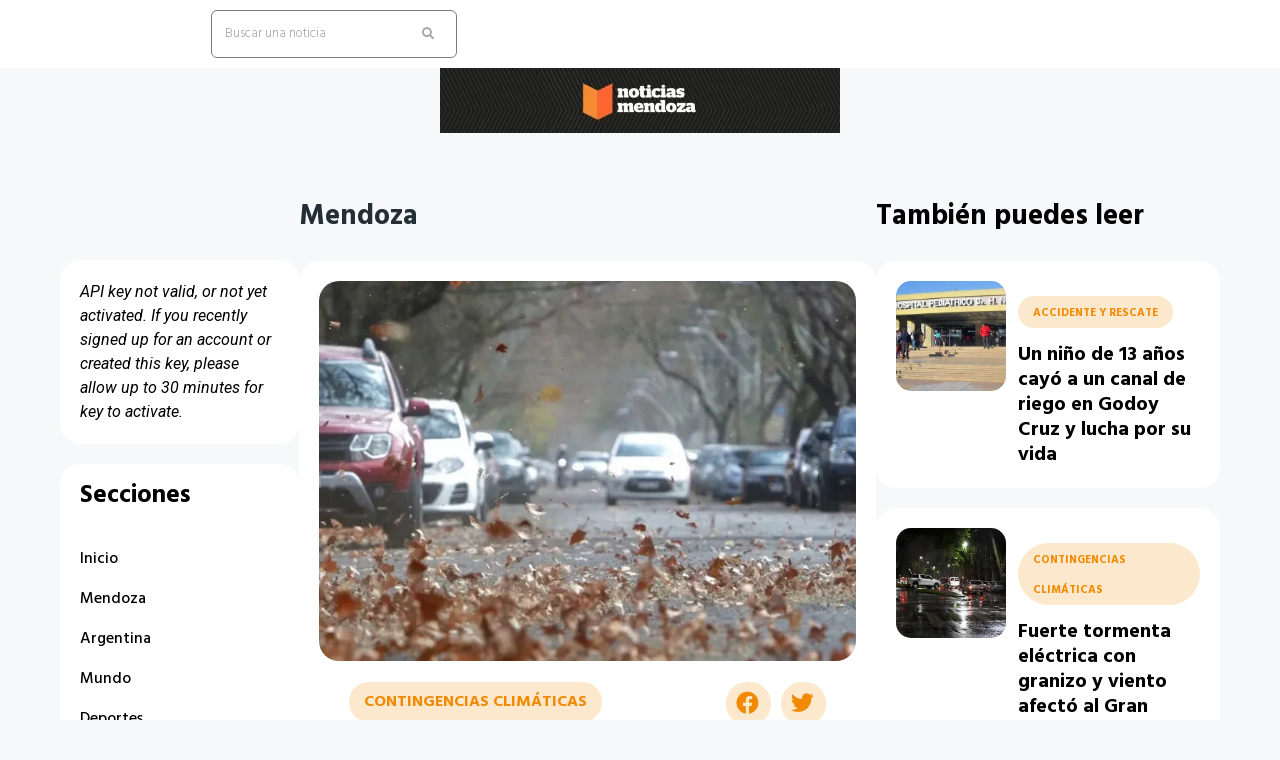

--- FILE ---
content_type: text/html; charset=UTF-8
request_url: https://noticiasmendoza.com.ar/alerta-amarilla-por-viento-zonda-en-mendoza-zonas-que-afectara/
body_size: 24906
content:
<!doctype html>
<html lang="es-AR" prefix="og: https://ogp.me/ns#">
<head>
	<meta charset="UTF-8">
	<meta name="viewport" content="width=device-width, initial-scale=1">
	<link rel="profile" href="https://gmpg.org/xfn/11">
	
<!-- Search Engine Optimization by Rank Math - https://rankmath.com/ -->
<title>Alerta amarilla por Viento Zonda en Mendoza: zonas que afectará - Noticias Mendoza</title><link rel="preload" data-rocket-preload as="style" href="https://fonts.googleapis.com/css?family=Roboto%3A100%2C100italic%2C200%2C200italic%2C300%2C300italic%2C400%2C400italic%2C500%2C500italic%2C600%2C600italic%2C700%2C700italic%2C800%2C800italic%2C900%2C900italic%7CRoboto%20Slab%3A100%2C100italic%2C200%2C200italic%2C300%2C300italic%2C400%2C400italic%2C500%2C500italic%2C600%2C600italic%2C700%2C700italic%2C800%2C800italic%2C900%2C900italic%7CHind%3A100%2C100italic%2C200%2C200italic%2C300%2C300italic%2C400%2C400italic%2C500%2C500italic%2C600%2C600italic%2C700%2C700italic%2C800%2C800italic%2C900%2C900italic&#038;display=swap" /><link rel="stylesheet" href="https://fonts.googleapis.com/css?family=Roboto%3A100%2C100italic%2C200%2C200italic%2C300%2C300italic%2C400%2C400italic%2C500%2C500italic%2C600%2C600italic%2C700%2C700italic%2C800%2C800italic%2C900%2C900italic%7CRoboto%20Slab%3A100%2C100italic%2C200%2C200italic%2C300%2C300italic%2C400%2C400italic%2C500%2C500italic%2C600%2C600italic%2C700%2C700italic%2C800%2C800italic%2C900%2C900italic%7CHind%3A100%2C100italic%2C200%2C200italic%2C300%2C300italic%2C400%2C400italic%2C500%2C500italic%2C600%2C600italic%2C700%2C700italic%2C800%2C800italic%2C900%2C900italic&#038;display=swap" media="print" onload="this.media='all'" /><noscript><link rel="stylesheet" href="https://fonts.googleapis.com/css?family=Roboto%3A100%2C100italic%2C200%2C200italic%2C300%2C300italic%2C400%2C400italic%2C500%2C500italic%2C600%2C600italic%2C700%2C700italic%2C800%2C800italic%2C900%2C900italic%7CRoboto%20Slab%3A100%2C100italic%2C200%2C200italic%2C300%2C300italic%2C400%2C400italic%2C500%2C500italic%2C600%2C600italic%2C700%2C700italic%2C800%2C800italic%2C900%2C900italic%7CHind%3A100%2C100italic%2C200%2C200italic%2C300%2C300italic%2C400%2C400italic%2C500%2C500italic%2C600%2C600italic%2C700%2C700italic%2C800%2C800italic%2C900%2C900italic&#038;display=swap" /></noscript>
<meta name="description" content="Alerta amarilla por Viento Zonda en Mendoza: zonas que afectará"/>
<meta name="robots" content="index, follow, max-snippet:-1, max-video-preview:-1, max-image-preview:large"/>
<link rel="canonical" href="https://noticiasmendoza.com.ar/alerta-amarilla-por-viento-zonda-en-mendoza-zonas-que-afectara/" />
<meta property="og:locale" content="es_ES" />
<meta property="og:type" content="article" />
<meta property="og:title" content="Alerta amarilla por Viento Zonda en Mendoza: zonas que afectará - Noticias Mendoza" />
<meta property="og:description" content="Alerta amarilla por Viento Zonda en Mendoza: zonas que afectará" />
<meta property="og:url" content="https://noticiasmendoza.com.ar/alerta-amarilla-por-viento-zonda-en-mendoza-zonas-que-afectara/" />
<meta property="og:site_name" content="Noticias Mendoza" />
<meta property="article:tag" content="Mendoza" />
<meta property="article:tag" content="Viento Zonda" />
<meta property="article:section" content="Mendoza" />
<meta property="og:updated_time" content="2023-05-16T15:07:29-03:00" />
<meta property="og:image" content="https://ik.imagekit.io/ntm/wp-content/uploads/Captura-de-Pantalla-2023-04-28-a-las-14.37.28.png" />
<meta property="og:image:secure_url" content="https://ik.imagekit.io/ntm/wp-content/uploads/Captura-de-Pantalla-2023-04-28-a-las-14.37.28.png" />
<meta property="og:image:width" content="743" />
<meta property="og:image:height" content="459" />
<meta property="og:image:alt" content="Alerta amarilla por Viento Zonda en Mendoza: zonas que afectará" />
<meta property="og:image:type" content="image/png" />
<meta property="article:published_time" content="2023-05-16T12:14:21-03:00" />
<meta property="article:modified_time" content="2023-05-16T15:07:29-03:00" />
<meta name="twitter:card" content="summary_large_image" />
<meta name="twitter:title" content="Alerta amarilla por Viento Zonda en Mendoza: zonas que afectará - Noticias Mendoza" />
<meta name="twitter:description" content="Alerta amarilla por Viento Zonda en Mendoza: zonas que afectará" />
<meta name="twitter:image" content="https://ik.imagekit.io/ntm/wp-content/uploads/Captura-de-Pantalla-2023-04-28-a-las-14.37.28.png" />
<meta name="twitter:label1" content="Written by" />
<meta name="twitter:data1" content="latinredwine" />
<meta name="twitter:label2" content="Time to read" />
<meta name="twitter:data2" content="Less than a minute" />
<script type="application/ld+json" class="rank-math-schema">{"@context":"https://schema.org","@graph":[{"@type":["Person","Organization"],"@id":"https://noticiasmendoza.com.ar/#person","name":"Noticias Mendoza","logo":{"@type":"ImageObject","@id":"https://noticiasmendoza.com.ar/#logo","url":"https://ik.imagekit.io/ntm/wp-content/uploads/2022/09/Captura-de-Pantalla-2025-10-17-a-las-15.21.27.png","contentUrl":"https://ik.imagekit.io/ntm/wp-content/uploads/2022/09/Captura-de-Pantalla-2025-10-17-a-las-15.21.27.png","caption":"Noticias Mendoza","inLanguage":"es-AR","width":"932","height":"152"},"image":{"@type":"ImageObject","@id":"https://noticiasmendoza.com.ar/#logo","url":"https://ik.imagekit.io/ntm/wp-content/uploads/2022/09/Captura-de-Pantalla-2025-10-17-a-las-15.21.27.png","contentUrl":"https://ik.imagekit.io/ntm/wp-content/uploads/2022/09/Captura-de-Pantalla-2025-10-17-a-las-15.21.27.png","caption":"Noticias Mendoza","inLanguage":"es-AR","width":"932","height":"152"}},{"@type":"WebSite","@id":"https://noticiasmendoza.com.ar/#website","url":"https://noticiasmendoza.com.ar","name":"Noticias Mendoza","publisher":{"@id":"https://noticiasmendoza.com.ar/#person"},"inLanguage":"es-AR"},{"@type":"ImageObject","@id":"https://ik.imagekit.io/ntm/wp-content/uploads/Captura-de-Pantalla-2023-04-28-a-las-14.37.28.png","url":"https://ik.imagekit.io/ntm/wp-content/uploads/Captura-de-Pantalla-2023-04-28-a-las-14.37.28.png","width":"743","height":"459","inLanguage":"es-AR"},{"@type":"WebPage","@id":"https://noticiasmendoza.com.ar/alerta-amarilla-por-viento-zonda-en-mendoza-zonas-que-afectara/#webpage","url":"https://noticiasmendoza.com.ar/alerta-amarilla-por-viento-zonda-en-mendoza-zonas-que-afectara/","name":"Alerta amarilla por Viento Zonda en Mendoza: zonas que afectar\u00e1 - Noticias Mendoza","datePublished":"2023-05-16T12:14:21-03:00","dateModified":"2023-05-16T15:07:29-03:00","isPartOf":{"@id":"https://noticiasmendoza.com.ar/#website"},"primaryImageOfPage":{"@id":"https://ik.imagekit.io/ntm/wp-content/uploads/Captura-de-Pantalla-2023-04-28-a-las-14.37.28.png"},"inLanguage":"es-AR"},{"@type":"Person","@id":"https://noticiasmendoza.com.ar/author/latinredwine/","name":"latinredwine","url":"https://noticiasmendoza.com.ar/author/latinredwine/","image":{"@type":"ImageObject","@id":"https://secure.gravatar.com/avatar/bbc40934a82463c95a2e4bcd5d8f617064f3e75cf1a981430322eb96d73e301c?s=96&amp;d=mm&amp;r=g","url":"https://secure.gravatar.com/avatar/bbc40934a82463c95a2e4bcd5d8f617064f3e75cf1a981430322eb96d73e301c?s=96&amp;d=mm&amp;r=g","caption":"latinredwine","inLanguage":"es-AR"}},{"@type":"BlogPosting","headline":"Alerta amarilla por Viento Zonda en Mendoza: zonas que afectar\u00e1 - Noticias Mendoza","datePublished":"2023-05-16T12:14:21-03:00","dateModified":"2023-05-16T15:07:29-03:00","articleSection":"Mendoza","author":{"@id":"https://noticiasmendoza.com.ar/author/latinredwine/","name":"latinredwine"},"publisher":{"@id":"https://noticiasmendoza.com.ar/#person"},"description":"Alerta amarilla por Viento Zonda en Mendoza: zonas que afectar\u00e1","name":"Alerta amarilla por Viento Zonda en Mendoza: zonas que afectar\u00e1 - Noticias Mendoza","@id":"https://noticiasmendoza.com.ar/alerta-amarilla-por-viento-zonda-en-mendoza-zonas-que-afectara/#richSnippet","isPartOf":{"@id":"https://noticiasmendoza.com.ar/alerta-amarilla-por-viento-zonda-en-mendoza-zonas-que-afectara/#webpage"},"image":{"@id":"https://ik.imagekit.io/ntm/wp-content/uploads/Captura-de-Pantalla-2023-04-28-a-las-14.37.28.png"},"inLanguage":"es-AR","mainEntityOfPage":{"@id":"https://noticiasmendoza.com.ar/alerta-amarilla-por-viento-zonda-en-mendoza-zonas-que-afectara/#webpage"}}]}</script>
<!-- /Plugin Rank Math WordPress SEO -->

<link href='https://fonts.gstatic.com' crossorigin rel='preconnect' />
<link rel="alternate" type="application/rss+xml" title="Noticias Mendoza &raquo; Feed" href="https://noticiasmendoza.com.ar/feed/" />
<link rel="alternate" type="application/rss+xml" title="Noticias Mendoza &raquo; RSS de los comentarios" href="https://noticiasmendoza.com.ar/comments/feed/" />
<link rel="alternate" title="oEmbed (JSON)" type="application/json+oembed" href="https://noticiasmendoza.com.ar/wp-json/oembed/1.0/embed?url=https%3A%2F%2Fnoticiasmendoza.com.ar%2Falerta-amarilla-por-viento-zonda-en-mendoza-zonas-que-afectara%2F" />
<link rel="alternate" title="oEmbed (XML)" type="text/xml+oembed" href="https://noticiasmendoza.com.ar/wp-json/oembed/1.0/embed?url=https%3A%2F%2Fnoticiasmendoza.com.ar%2Falerta-amarilla-por-viento-zonda-en-mendoza-zonas-que-afectara%2F&#038;format=xml" />
<style id='wp-img-auto-sizes-contain-inline-css'>
img:is([sizes=auto i],[sizes^="auto," i]){contain-intrinsic-size:3000px 1500px}
/*# sourceURL=wp-img-auto-sizes-contain-inline-css */
</style>
<style id='wp-emoji-styles-inline-css'>

	img.wp-smiley, img.emoji {
		display: inline !important;
		border: none !important;
		box-shadow: none !important;
		height: 1em !important;
		width: 1em !important;
		margin: 0 0.07em !important;
		vertical-align: -0.1em !important;
		background: none !important;
		padding: 0 !important;
	}
/*# sourceURL=wp-emoji-styles-inline-css */
</style>
<link rel='stylesheet' id='wp-block-library-css' href='https://noticiasmendoza.com.ar/wp-includes/css/dist/block-library/style.min.css?ver=6.9' media='all' />
<style id='wp-block-heading-inline-css'>
h1:where(.wp-block-heading).has-background,h2:where(.wp-block-heading).has-background,h3:where(.wp-block-heading).has-background,h4:where(.wp-block-heading).has-background,h5:where(.wp-block-heading).has-background,h6:where(.wp-block-heading).has-background{padding:1.25em 2.375em}h1.has-text-align-left[style*=writing-mode]:where([style*=vertical-lr]),h1.has-text-align-right[style*=writing-mode]:where([style*=vertical-rl]),h2.has-text-align-left[style*=writing-mode]:where([style*=vertical-lr]),h2.has-text-align-right[style*=writing-mode]:where([style*=vertical-rl]),h3.has-text-align-left[style*=writing-mode]:where([style*=vertical-lr]),h3.has-text-align-right[style*=writing-mode]:where([style*=vertical-rl]),h4.has-text-align-left[style*=writing-mode]:where([style*=vertical-lr]),h4.has-text-align-right[style*=writing-mode]:where([style*=vertical-rl]),h5.has-text-align-left[style*=writing-mode]:where([style*=vertical-lr]),h5.has-text-align-right[style*=writing-mode]:where([style*=vertical-rl]),h6.has-text-align-left[style*=writing-mode]:where([style*=vertical-lr]),h6.has-text-align-right[style*=writing-mode]:where([style*=vertical-rl]){rotate:180deg}
/*# sourceURL=https://noticiasmendoza.com.ar/wp-includes/blocks/heading/style.min.css */
</style>
<style id='wp-block-image-inline-css'>
.wp-block-image>a,.wp-block-image>figure>a{display:inline-block}.wp-block-image img{box-sizing:border-box;height:auto;max-width:100%;vertical-align:bottom}@media not (prefers-reduced-motion){.wp-block-image img.hide{visibility:hidden}.wp-block-image img.show{animation:show-content-image .4s}}.wp-block-image[style*=border-radius] img,.wp-block-image[style*=border-radius]>a{border-radius:inherit}.wp-block-image.has-custom-border img{box-sizing:border-box}.wp-block-image.aligncenter{text-align:center}.wp-block-image.alignfull>a,.wp-block-image.alignwide>a{width:100%}.wp-block-image.alignfull img,.wp-block-image.alignwide img{height:auto;width:100%}.wp-block-image .aligncenter,.wp-block-image .alignleft,.wp-block-image .alignright,.wp-block-image.aligncenter,.wp-block-image.alignleft,.wp-block-image.alignright{display:table}.wp-block-image .aligncenter>figcaption,.wp-block-image .alignleft>figcaption,.wp-block-image .alignright>figcaption,.wp-block-image.aligncenter>figcaption,.wp-block-image.alignleft>figcaption,.wp-block-image.alignright>figcaption{caption-side:bottom;display:table-caption}.wp-block-image .alignleft{float:left;margin:.5em 1em .5em 0}.wp-block-image .alignright{float:right;margin:.5em 0 .5em 1em}.wp-block-image .aligncenter{margin-left:auto;margin-right:auto}.wp-block-image :where(figcaption){margin-bottom:1em;margin-top:.5em}.wp-block-image.is-style-circle-mask img{border-radius:9999px}@supports ((-webkit-mask-image:none) or (mask-image:none)) or (-webkit-mask-image:none){.wp-block-image.is-style-circle-mask img{border-radius:0;-webkit-mask-image:url('data:image/svg+xml;utf8,<svg viewBox="0 0 100 100" xmlns="http://www.w3.org/2000/svg"><circle cx="50" cy="50" r="50"/></svg>');mask-image:url('data:image/svg+xml;utf8,<svg viewBox="0 0 100 100" xmlns="http://www.w3.org/2000/svg"><circle cx="50" cy="50" r="50"/></svg>');mask-mode:alpha;-webkit-mask-position:center;mask-position:center;-webkit-mask-repeat:no-repeat;mask-repeat:no-repeat;-webkit-mask-size:contain;mask-size:contain}}:root :where(.wp-block-image.is-style-rounded img,.wp-block-image .is-style-rounded img){border-radius:9999px}.wp-block-image figure{margin:0}.wp-lightbox-container{display:flex;flex-direction:column;position:relative}.wp-lightbox-container img{cursor:zoom-in}.wp-lightbox-container img:hover+button{opacity:1}.wp-lightbox-container button{align-items:center;backdrop-filter:blur(16px) saturate(180%);background-color:#5a5a5a40;border:none;border-radius:4px;cursor:zoom-in;display:flex;height:20px;justify-content:center;opacity:0;padding:0;position:absolute;right:16px;text-align:center;top:16px;width:20px;z-index:100}@media not (prefers-reduced-motion){.wp-lightbox-container button{transition:opacity .2s ease}}.wp-lightbox-container button:focus-visible{outline:3px auto #5a5a5a40;outline:3px auto -webkit-focus-ring-color;outline-offset:3px}.wp-lightbox-container button:hover{cursor:pointer;opacity:1}.wp-lightbox-container button:focus{opacity:1}.wp-lightbox-container button:focus,.wp-lightbox-container button:hover,.wp-lightbox-container button:not(:hover):not(:active):not(.has-background){background-color:#5a5a5a40;border:none}.wp-lightbox-overlay{box-sizing:border-box;cursor:zoom-out;height:100vh;left:0;overflow:hidden;position:fixed;top:0;visibility:hidden;width:100%;z-index:100000}.wp-lightbox-overlay .close-button{align-items:center;cursor:pointer;display:flex;justify-content:center;min-height:40px;min-width:40px;padding:0;position:absolute;right:calc(env(safe-area-inset-right) + 16px);top:calc(env(safe-area-inset-top) + 16px);z-index:5000000}.wp-lightbox-overlay .close-button:focus,.wp-lightbox-overlay .close-button:hover,.wp-lightbox-overlay .close-button:not(:hover):not(:active):not(.has-background){background:none;border:none}.wp-lightbox-overlay .lightbox-image-container{height:var(--wp--lightbox-container-height);left:50%;overflow:hidden;position:absolute;top:50%;transform:translate(-50%,-50%);transform-origin:top left;width:var(--wp--lightbox-container-width);z-index:9999999999}.wp-lightbox-overlay .wp-block-image{align-items:center;box-sizing:border-box;display:flex;height:100%;justify-content:center;margin:0;position:relative;transform-origin:0 0;width:100%;z-index:3000000}.wp-lightbox-overlay .wp-block-image img{height:var(--wp--lightbox-image-height);min-height:var(--wp--lightbox-image-height);min-width:var(--wp--lightbox-image-width);width:var(--wp--lightbox-image-width)}.wp-lightbox-overlay .wp-block-image figcaption{display:none}.wp-lightbox-overlay button{background:none;border:none}.wp-lightbox-overlay .scrim{background-color:#fff;height:100%;opacity:.9;position:absolute;width:100%;z-index:2000000}.wp-lightbox-overlay.active{visibility:visible}@media not (prefers-reduced-motion){.wp-lightbox-overlay.active{animation:turn-on-visibility .25s both}.wp-lightbox-overlay.active img{animation:turn-on-visibility .35s both}.wp-lightbox-overlay.show-closing-animation:not(.active){animation:turn-off-visibility .35s both}.wp-lightbox-overlay.show-closing-animation:not(.active) img{animation:turn-off-visibility .25s both}.wp-lightbox-overlay.zoom.active{animation:none;opacity:1;visibility:visible}.wp-lightbox-overlay.zoom.active .lightbox-image-container{animation:lightbox-zoom-in .4s}.wp-lightbox-overlay.zoom.active .lightbox-image-container img{animation:none}.wp-lightbox-overlay.zoom.active .scrim{animation:turn-on-visibility .4s forwards}.wp-lightbox-overlay.zoom.show-closing-animation:not(.active){animation:none}.wp-lightbox-overlay.zoom.show-closing-animation:not(.active) .lightbox-image-container{animation:lightbox-zoom-out .4s}.wp-lightbox-overlay.zoom.show-closing-animation:not(.active) .lightbox-image-container img{animation:none}.wp-lightbox-overlay.zoom.show-closing-animation:not(.active) .scrim{animation:turn-off-visibility .4s forwards}}@keyframes show-content-image{0%{visibility:hidden}99%{visibility:hidden}to{visibility:visible}}@keyframes turn-on-visibility{0%{opacity:0}to{opacity:1}}@keyframes turn-off-visibility{0%{opacity:1;visibility:visible}99%{opacity:0;visibility:visible}to{opacity:0;visibility:hidden}}@keyframes lightbox-zoom-in{0%{transform:translate(calc((-100vw + var(--wp--lightbox-scrollbar-width))/2 + var(--wp--lightbox-initial-left-position)),calc(-50vh + var(--wp--lightbox-initial-top-position))) scale(var(--wp--lightbox-scale))}to{transform:translate(-50%,-50%) scale(1)}}@keyframes lightbox-zoom-out{0%{transform:translate(-50%,-50%) scale(1);visibility:visible}99%{visibility:visible}to{transform:translate(calc((-100vw + var(--wp--lightbox-scrollbar-width))/2 + var(--wp--lightbox-initial-left-position)),calc(-50vh + var(--wp--lightbox-initial-top-position))) scale(var(--wp--lightbox-scale));visibility:hidden}}
/*# sourceURL=https://noticiasmendoza.com.ar/wp-includes/blocks/image/style.min.css */
</style>
<style id='wp-block-paragraph-inline-css'>
.is-small-text{font-size:.875em}.is-regular-text{font-size:1em}.is-large-text{font-size:2.25em}.is-larger-text{font-size:3em}.has-drop-cap:not(:focus):first-letter{float:left;font-size:8.4em;font-style:normal;font-weight:100;line-height:.68;margin:.05em .1em 0 0;text-transform:uppercase}body.rtl .has-drop-cap:not(:focus):first-letter{float:none;margin-left:.1em}p.has-drop-cap.has-background{overflow:hidden}:root :where(p.has-background){padding:1.25em 2.375em}:where(p.has-text-color:not(.has-link-color)) a{color:inherit}p.has-text-align-left[style*="writing-mode:vertical-lr"],p.has-text-align-right[style*="writing-mode:vertical-rl"]{rotate:180deg}
/*# sourceURL=https://noticiasmendoza.com.ar/wp-includes/blocks/paragraph/style.min.css */
</style>
<style id='global-styles-inline-css'>
:root{--wp--preset--aspect-ratio--square: 1;--wp--preset--aspect-ratio--4-3: 4/3;--wp--preset--aspect-ratio--3-4: 3/4;--wp--preset--aspect-ratio--3-2: 3/2;--wp--preset--aspect-ratio--2-3: 2/3;--wp--preset--aspect-ratio--16-9: 16/9;--wp--preset--aspect-ratio--9-16: 9/16;--wp--preset--color--black: #000000;--wp--preset--color--cyan-bluish-gray: #abb8c3;--wp--preset--color--white: #ffffff;--wp--preset--color--pale-pink: #f78da7;--wp--preset--color--vivid-red: #cf2e2e;--wp--preset--color--luminous-vivid-orange: #ff6900;--wp--preset--color--luminous-vivid-amber: #fcb900;--wp--preset--color--light-green-cyan: #7bdcb5;--wp--preset--color--vivid-green-cyan: #00d084;--wp--preset--color--pale-cyan-blue: #8ed1fc;--wp--preset--color--vivid-cyan-blue: #0693e3;--wp--preset--color--vivid-purple: #9b51e0;--wp--preset--gradient--vivid-cyan-blue-to-vivid-purple: linear-gradient(135deg,rgb(6,147,227) 0%,rgb(155,81,224) 100%);--wp--preset--gradient--light-green-cyan-to-vivid-green-cyan: linear-gradient(135deg,rgb(122,220,180) 0%,rgb(0,208,130) 100%);--wp--preset--gradient--luminous-vivid-amber-to-luminous-vivid-orange: linear-gradient(135deg,rgb(252,185,0) 0%,rgb(255,105,0) 100%);--wp--preset--gradient--luminous-vivid-orange-to-vivid-red: linear-gradient(135deg,rgb(255,105,0) 0%,rgb(207,46,46) 100%);--wp--preset--gradient--very-light-gray-to-cyan-bluish-gray: linear-gradient(135deg,rgb(238,238,238) 0%,rgb(169,184,195) 100%);--wp--preset--gradient--cool-to-warm-spectrum: linear-gradient(135deg,rgb(74,234,220) 0%,rgb(151,120,209) 20%,rgb(207,42,186) 40%,rgb(238,44,130) 60%,rgb(251,105,98) 80%,rgb(254,248,76) 100%);--wp--preset--gradient--blush-light-purple: linear-gradient(135deg,rgb(255,206,236) 0%,rgb(152,150,240) 100%);--wp--preset--gradient--blush-bordeaux: linear-gradient(135deg,rgb(254,205,165) 0%,rgb(254,45,45) 50%,rgb(107,0,62) 100%);--wp--preset--gradient--luminous-dusk: linear-gradient(135deg,rgb(255,203,112) 0%,rgb(199,81,192) 50%,rgb(65,88,208) 100%);--wp--preset--gradient--pale-ocean: linear-gradient(135deg,rgb(255,245,203) 0%,rgb(182,227,212) 50%,rgb(51,167,181) 100%);--wp--preset--gradient--electric-grass: linear-gradient(135deg,rgb(202,248,128) 0%,rgb(113,206,126) 100%);--wp--preset--gradient--midnight: linear-gradient(135deg,rgb(2,3,129) 0%,rgb(40,116,252) 100%);--wp--preset--font-size--small: 13px;--wp--preset--font-size--medium: 20px;--wp--preset--font-size--large: 36px;--wp--preset--font-size--x-large: 42px;--wp--preset--spacing--20: 0.44rem;--wp--preset--spacing--30: 0.67rem;--wp--preset--spacing--40: 1rem;--wp--preset--spacing--50: 1.5rem;--wp--preset--spacing--60: 2.25rem;--wp--preset--spacing--70: 3.38rem;--wp--preset--spacing--80: 5.06rem;--wp--preset--shadow--natural: 6px 6px 9px rgba(0, 0, 0, 0.2);--wp--preset--shadow--deep: 12px 12px 50px rgba(0, 0, 0, 0.4);--wp--preset--shadow--sharp: 6px 6px 0px rgba(0, 0, 0, 0.2);--wp--preset--shadow--outlined: 6px 6px 0px -3px rgb(255, 255, 255), 6px 6px rgb(0, 0, 0);--wp--preset--shadow--crisp: 6px 6px 0px rgb(0, 0, 0);}:where(.is-layout-flex){gap: 0.5em;}:where(.is-layout-grid){gap: 0.5em;}body .is-layout-flex{display: flex;}.is-layout-flex{flex-wrap: wrap;align-items: center;}.is-layout-flex > :is(*, div){margin: 0;}body .is-layout-grid{display: grid;}.is-layout-grid > :is(*, div){margin: 0;}:where(.wp-block-columns.is-layout-flex){gap: 2em;}:where(.wp-block-columns.is-layout-grid){gap: 2em;}:where(.wp-block-post-template.is-layout-flex){gap: 1.25em;}:where(.wp-block-post-template.is-layout-grid){gap: 1.25em;}.has-black-color{color: var(--wp--preset--color--black) !important;}.has-cyan-bluish-gray-color{color: var(--wp--preset--color--cyan-bluish-gray) !important;}.has-white-color{color: var(--wp--preset--color--white) !important;}.has-pale-pink-color{color: var(--wp--preset--color--pale-pink) !important;}.has-vivid-red-color{color: var(--wp--preset--color--vivid-red) !important;}.has-luminous-vivid-orange-color{color: var(--wp--preset--color--luminous-vivid-orange) !important;}.has-luminous-vivid-amber-color{color: var(--wp--preset--color--luminous-vivid-amber) !important;}.has-light-green-cyan-color{color: var(--wp--preset--color--light-green-cyan) !important;}.has-vivid-green-cyan-color{color: var(--wp--preset--color--vivid-green-cyan) !important;}.has-pale-cyan-blue-color{color: var(--wp--preset--color--pale-cyan-blue) !important;}.has-vivid-cyan-blue-color{color: var(--wp--preset--color--vivid-cyan-blue) !important;}.has-vivid-purple-color{color: var(--wp--preset--color--vivid-purple) !important;}.has-black-background-color{background-color: var(--wp--preset--color--black) !important;}.has-cyan-bluish-gray-background-color{background-color: var(--wp--preset--color--cyan-bluish-gray) !important;}.has-white-background-color{background-color: var(--wp--preset--color--white) !important;}.has-pale-pink-background-color{background-color: var(--wp--preset--color--pale-pink) !important;}.has-vivid-red-background-color{background-color: var(--wp--preset--color--vivid-red) !important;}.has-luminous-vivid-orange-background-color{background-color: var(--wp--preset--color--luminous-vivid-orange) !important;}.has-luminous-vivid-amber-background-color{background-color: var(--wp--preset--color--luminous-vivid-amber) !important;}.has-light-green-cyan-background-color{background-color: var(--wp--preset--color--light-green-cyan) !important;}.has-vivid-green-cyan-background-color{background-color: var(--wp--preset--color--vivid-green-cyan) !important;}.has-pale-cyan-blue-background-color{background-color: var(--wp--preset--color--pale-cyan-blue) !important;}.has-vivid-cyan-blue-background-color{background-color: var(--wp--preset--color--vivid-cyan-blue) !important;}.has-vivid-purple-background-color{background-color: var(--wp--preset--color--vivid-purple) !important;}.has-black-border-color{border-color: var(--wp--preset--color--black) !important;}.has-cyan-bluish-gray-border-color{border-color: var(--wp--preset--color--cyan-bluish-gray) !important;}.has-white-border-color{border-color: var(--wp--preset--color--white) !important;}.has-pale-pink-border-color{border-color: var(--wp--preset--color--pale-pink) !important;}.has-vivid-red-border-color{border-color: var(--wp--preset--color--vivid-red) !important;}.has-luminous-vivid-orange-border-color{border-color: var(--wp--preset--color--luminous-vivid-orange) !important;}.has-luminous-vivid-amber-border-color{border-color: var(--wp--preset--color--luminous-vivid-amber) !important;}.has-light-green-cyan-border-color{border-color: var(--wp--preset--color--light-green-cyan) !important;}.has-vivid-green-cyan-border-color{border-color: var(--wp--preset--color--vivid-green-cyan) !important;}.has-pale-cyan-blue-border-color{border-color: var(--wp--preset--color--pale-cyan-blue) !important;}.has-vivid-cyan-blue-border-color{border-color: var(--wp--preset--color--vivid-cyan-blue) !important;}.has-vivid-purple-border-color{border-color: var(--wp--preset--color--vivid-purple) !important;}.has-vivid-cyan-blue-to-vivid-purple-gradient-background{background: var(--wp--preset--gradient--vivid-cyan-blue-to-vivid-purple) !important;}.has-light-green-cyan-to-vivid-green-cyan-gradient-background{background: var(--wp--preset--gradient--light-green-cyan-to-vivid-green-cyan) !important;}.has-luminous-vivid-amber-to-luminous-vivid-orange-gradient-background{background: var(--wp--preset--gradient--luminous-vivid-amber-to-luminous-vivid-orange) !important;}.has-luminous-vivid-orange-to-vivid-red-gradient-background{background: var(--wp--preset--gradient--luminous-vivid-orange-to-vivid-red) !important;}.has-very-light-gray-to-cyan-bluish-gray-gradient-background{background: var(--wp--preset--gradient--very-light-gray-to-cyan-bluish-gray) !important;}.has-cool-to-warm-spectrum-gradient-background{background: var(--wp--preset--gradient--cool-to-warm-spectrum) !important;}.has-blush-light-purple-gradient-background{background: var(--wp--preset--gradient--blush-light-purple) !important;}.has-blush-bordeaux-gradient-background{background: var(--wp--preset--gradient--blush-bordeaux) !important;}.has-luminous-dusk-gradient-background{background: var(--wp--preset--gradient--luminous-dusk) !important;}.has-pale-ocean-gradient-background{background: var(--wp--preset--gradient--pale-ocean) !important;}.has-electric-grass-gradient-background{background: var(--wp--preset--gradient--electric-grass) !important;}.has-midnight-gradient-background{background: var(--wp--preset--gradient--midnight) !important;}.has-small-font-size{font-size: var(--wp--preset--font-size--small) !important;}.has-medium-font-size{font-size: var(--wp--preset--font-size--medium) !important;}.has-large-font-size{font-size: var(--wp--preset--font-size--large) !important;}.has-x-large-font-size{font-size: var(--wp--preset--font-size--x-large) !important;}
/*# sourceURL=global-styles-inline-css */
</style>

<style id='classic-theme-styles-inline-css'>
/*! This file is auto-generated */
.wp-block-button__link{color:#fff;background-color:#32373c;border-radius:9999px;box-shadow:none;text-decoration:none;padding:calc(.667em + 2px) calc(1.333em + 2px);font-size:1.125em}.wp-block-file__button{background:#32373c;color:#fff;text-decoration:none}
/*# sourceURL=/wp-includes/css/classic-themes.min.css */
</style>
<link data-minify="1" rel='stylesheet' id='jet-engine-frontend-css' href='https://noticiasmendoza.com.ar/wp-content/cache/min/1/wp-content/plugins/jet-engine/assets/css/frontend.css?ver=1764719289' media='all' />
<link rel='stylesheet' id='hello-elementor-css' href='https://noticiasmendoza.com.ar/wp-content/themes/hello-elementor/style.min.css?ver=2.9.0' media='all' />
<link rel='stylesheet' id='hello-elementor-theme-style-css' href='https://noticiasmendoza.com.ar/wp-content/themes/hello-elementor/theme.min.css?ver=2.9.0' media='all' />
<link rel='stylesheet' id='elementor-frontend-css' href='https://noticiasmendoza.com.ar/wp-content/plugins/elementor/assets/css/frontend-lite.min.css?ver=3.23.1' media='all' />
<link rel='stylesheet' id='elementor-post-5-css' href='https://noticiasmendoza.com.ar/wp-content/uploads/elementor/css/post-5.css?ver=1760725440' media='all' />
<link data-minify="1" rel='stylesheet' id='elementor-icons-css' href='https://noticiasmendoza.com.ar/wp-content/cache/min/1/wp-content/plugins/elementor/assets/lib/eicons/css/elementor-icons.min.css?ver=1764719289' media='all' />
<link data-minify="1" rel='stylesheet' id='swiper-css' href='https://noticiasmendoza.com.ar/wp-content/cache/min/1/wp-content/plugins/elementor/assets/lib/swiper/v8/css/swiper.min.css?ver=1764719289' media='all' />
<link rel='stylesheet' id='elementor-pro-css' href='https://noticiasmendoza.com.ar/wp-content/plugins/elementor-pro/assets/css/frontend-lite.min.css?ver=3.23.0' media='all' />
<link rel='stylesheet' id='elementor-global-css' href='https://noticiasmendoza.com.ar/wp-content/uploads/elementor/css/global.css?ver=1760725440' media='all' />
<link rel='stylesheet' id='elementor-post-74285-css' href='https://noticiasmendoza.com.ar/wp-content/uploads/elementor/css/post-74285.css?ver=1760725441' media='all' />
<link rel='stylesheet' id='elementor-post-74391-css' href='https://noticiasmendoza.com.ar/wp-content/uploads/elementor/css/post-74391.css?ver=1760725446' media='all' />
<link rel='stylesheet' id='elementor-post-74952-css' href='https://noticiasmendoza.com.ar/wp-content/uploads/elementor/css/post-74952.css?ver=1760725446' media='all' />
<link rel='stylesheet' id='elementor-post-75127-css' href='https://noticiasmendoza.com.ar/wp-content/uploads/elementor/css/post-75127.css?ver=1760725441' media='all' />
<link rel='stylesheet' id='jquery-chosen-css' href='https://noticiasmendoza.com.ar/wp-content/plugins/jet-search/assets/lib/chosen/chosen.min.css?ver=1.8.7' media='all' />
<link data-minify="1" rel='stylesheet' id='jet-search-css' href='https://noticiasmendoza.com.ar/wp-content/cache/min/1/wp-content/plugins/jet-search/assets/css/jet-search.css?ver=1764719289' media='all' />
<style id='rocket-lazyload-inline-css'>
.rll-youtube-player{position:relative;padding-bottom:56.23%;height:0;overflow:hidden;max-width:100%;}.rll-youtube-player:focus-within{outline: 2px solid currentColor;outline-offset: 5px;}.rll-youtube-player iframe{position:absolute;top:0;left:0;width:100%;height:100%;z-index:100;background:0 0}.rll-youtube-player img{bottom:0;display:block;left:0;margin:auto;max-width:100%;width:100%;position:absolute;right:0;top:0;border:none;height:auto;-webkit-transition:.4s all;-moz-transition:.4s all;transition:.4s all}.rll-youtube-player img:hover{-webkit-filter:brightness(75%)}.rll-youtube-player .play{height:100%;width:100%;left:0;top:0;position:absolute;background:url(https://noticiasmendoza.com.ar/wp-content/plugins/wp-rocket/assets/img/youtube.png) no-repeat center;background-color: transparent !important;cursor:pointer;border:none;}
/*# sourceURL=rocket-lazyload-inline-css */
</style>

<link rel='stylesheet' id='elementor-icons-shared-0-css' href='https://noticiasmendoza.com.ar/wp-content/plugins/elementor/assets/lib/font-awesome/css/fontawesome.min.css?ver=5.15.3' media='all' />
<link data-minify="1" rel='stylesheet' id='elementor-icons-fa-solid-css' href='https://noticiasmendoza.com.ar/wp-content/cache/min/1/wp-content/plugins/elementor/assets/lib/font-awesome/css/solid.min.css?ver=1764719289' media='all' />
<link data-minify="1" rel='stylesheet' id='elementor-icons-fa-regular-css' href='https://noticiasmendoza.com.ar/wp-content/cache/min/1/wp-content/plugins/elementor/assets/lib/font-awesome/css/regular.min.css?ver=1764719306' media='all' />
<link rel="preconnect" href="https://fonts.gstatic.com/" crossorigin><script src="https://noticiasmendoza.com.ar/wp-includes/js/jquery/jquery.min.js?ver=3.7.1" id="jquery-core-js" data-rocket-defer defer></script>

<link rel="https://api.w.org/" href="https://noticiasmendoza.com.ar/wp-json/" /><link rel="alternate" title="JSON" type="application/json" href="https://noticiasmendoza.com.ar/wp-json/wp/v2/posts/80604" /><link rel="EditURI" type="application/rsd+xml" title="RSD" href="https://noticiasmendoza.com.ar/xmlrpc.php?rsd" />
<meta name="generator" content="WordPress 6.9" />
<link rel='shortlink' href='https://noticiasmendoza.com.ar/?p=80604' />
<meta name="description" content="Alerta amarilla por Viento Zonda en Mendoza: zonas que afectará">
<meta name="generator" content="Elementor 3.23.1; features: e_optimized_css_loading, additional_custom_breakpoints, e_lazyload; settings: css_print_method-external, google_font-enabled, font_display-auto">
			<style>
				.e-con.e-parent:nth-of-type(n+4):not(.e-lazyloaded):not(.e-no-lazyload),
				.e-con.e-parent:nth-of-type(n+4):not(.e-lazyloaded):not(.e-no-lazyload) * {
					background-image: none !important;
				}
				@media screen and (max-height: 1024px) {
					.e-con.e-parent:nth-of-type(n+3):not(.e-lazyloaded):not(.e-no-lazyload),
					.e-con.e-parent:nth-of-type(n+3):not(.e-lazyloaded):not(.e-no-lazyload) * {
						background-image: none !important;
					}
				}
				@media screen and (max-height: 640px) {
					.e-con.e-parent:nth-of-type(n+2):not(.e-lazyloaded):not(.e-no-lazyload),
					.e-con.e-parent:nth-of-type(n+2):not(.e-lazyloaded):not(.e-no-lazyload) * {
						background-image: none !important;
					}
				}
			</style>
						<meta name="theme-color" content="#F6F8FA">
			<link rel="icon" href="https://ik.imagekit.io/ntm/wp-content/uploads/2022/09/Captura-de-Pantalla-2024-05-11-a-las-01.14.20.png" sizes="32x32" />
<link rel="icon" href="https://ik.imagekit.io/ntm/wp-content/uploads/2022/09/Captura-de-Pantalla-2024-05-11-a-las-01.14.20.png" sizes="192x192" />
<link rel="apple-touch-icon" href="https://ik.imagekit.io/ntm/wp-content/uploads/2022/09/Captura-de-Pantalla-2024-05-11-a-las-01.14.20.png" />
<meta name="msapplication-TileImage" content="https://ik.imagekit.io/ntm/wp-content/uploads/2022/09/Captura-de-Pantalla-2024-05-11-a-las-01.14.20.png" />
<noscript><style id="rocket-lazyload-nojs-css">.rll-youtube-player, [data-lazy-src]{display:none !important;}</style></noscript><link data-minify="1" rel='stylesheet' id='jet-elements-css' href='https://noticiasmendoza.com.ar/wp-content/cache/min/1/wp-content/plugins/jet-elements/assets/css/jet-elements.css?ver=1764719289' media='all' />
<link data-minify="1" rel='stylesheet' id='jet-weather-css' href='https://noticiasmendoza.com.ar/wp-content/cache/min/1/wp-content/plugins/jet-elements/assets/css/addons/jet-weather.css?ver=1764719289' media='all' />
<link data-minify="1" rel='stylesheet' id='elementor-icons-fa-brands-css' href='https://noticiasmendoza.com.ar/wp-content/cache/min/1/wp-content/plugins/elementor/assets/lib/font-awesome/css/brands.min.css?ver=1764719306' media='all' />
<meta name="generator" content="WP Rocket 3.17.4" data-wpr-features="wpr_defer_js wpr_minify_concatenate_js wpr_lazyload_images wpr_lazyload_iframes wpr_minify_css wpr_desktop" /></head>
<body class="wp-singular post-template-default single single-post postid-80604 single-format-standard wp-custom-logo wp-theme-hello-elementor elementor-default elementor-kit-5 elementor-page-74391">


<a class="skip-link screen-reader-text" href="#content">Ir al contenido</a>

		<header data-rocket-location-hash="5ea07e861c7ed0bd21898204c3709d9e" data-elementor-type="header" data-elementor-id="74285" class="elementor elementor-74285 elementor-location-header" data-elementor-post-type="elementor_library">
			<div class="elementor-element elementor-element-fb979e2 e-con-full e-flex e-con e-parent" data-id="fb979e2" data-element_type="container" data-settings="{&quot;background_background&quot;:&quot;classic&quot;}">
				<div data-rocket-location-hash="b5d3de57f842737154b847b92ea74ecd" class="elementor-element elementor-element-3374be1 elementor-widget elementor-widget-image" data-id="3374be1" data-element_type="widget" data-widget_type="image.default">
				<div class="elementor-widget-container">
			<style>/*! elementor - v3.23.0 - 15-07-2024 */
.elementor-widget-image{text-align:center}.elementor-widget-image a{display:inline-block}.elementor-widget-image a img[src$=".svg"]{width:48px}.elementor-widget-image img{vertical-align:middle;display:inline-block}</style>											<a href="https://noticiasmendoza.com.ar">
							<img src="data:image/svg+xml,%3Csvg%20xmlns='http://www.w3.org/2000/svg'%20viewBox='0%200%200%200'%3E%3C/svg%3E" title="" alt="" data-lazy-src="https://ik.imagekit.io/ntm/wp-content/uploads/2022/09/noticiasmendoza_logo.png" /><noscript><img src="https://ik.imagekit.io/ntm/wp-content/uploads/2022/09/noticiasmendoza_logo.png" title="" alt="" loading="lazy" /></noscript>								</a>
													</div>
				</div>
				<div data-rocket-location-hash="c3553fac3135d4c9cacd14679579e98e" class="elementor-element elementor-element-edc6d54 elementor-hidden-tablet elementor-hidden-mobile elementor-widget elementor-widget-jet-ajax-search" data-id="edc6d54" data-element_type="widget" data-widget_type="jet-ajax-search.default">
				<div class="elementor-widget-container">
			<div class="elementor-jet-ajax-search jet-search">
<div class="jet-ajax-search" data-settings="{&quot;search_source&quot;:&quot;any&quot;,&quot;search_taxonomy&quot;:&quot;&quot;,&quot;include_terms_ids&quot;:&quot;&quot;,&quot;exclude_terms_ids&quot;:&quot;&quot;,&quot;exclude_posts_ids&quot;:&quot;&quot;,&quot;custom_fields_source&quot;:&quot;&quot;,&quot;limit_query&quot;:5,&quot;limit_query_tablet&quot;:&quot;&quot;,&quot;limit_query_mobile&quot;:&quot;&quot;,&quot;limit_query_in_result_area&quot;:25,&quot;results_order_by&quot;:&quot;relevance&quot;,&quot;results_order&quot;:&quot;asc&quot;,&quot;sentence&quot;:&quot;&quot;,&quot;search_in_taxonomy&quot;:&quot;&quot;,&quot;search_in_taxonomy_source&quot;:&quot;&quot;,&quot;results_area_width_by&quot;:&quot;form&quot;,&quot;results_area_custom_width&quot;:&quot;&quot;,&quot;results_area_custom_position&quot;:&quot;&quot;,&quot;thumbnail_visible&quot;:&quot;&quot;,&quot;thumbnail_size&quot;:&quot;&quot;,&quot;thumbnail_placeholder&quot;:&quot;&quot;,&quot;post_content_source&quot;:&quot;content&quot;,&quot;post_content_custom_field_key&quot;:&quot;&quot;,&quot;post_content_length&quot;:0,&quot;show_product_price&quot;:&quot;&quot;,&quot;show_product_rating&quot;:&quot;&quot;,&quot;show_result_new_tab&quot;:&quot;&quot;,&quot;highlight_searched_text&quot;:&quot;yes&quot;,&quot;symbols_for_start_searching&quot;:2,&quot;search_by_empty_value&quot;:&quot;&quot;,&quot;bullet_pagination&quot;:&quot;&quot;,&quot;number_pagination&quot;:&quot;&quot;,&quot;navigation_arrows&quot;:&quot;in_header&quot;,&quot;navigation_arrows_type&quot;:&quot;angle&quot;,&quot;show_title_related_meta&quot;:&quot;&quot;,&quot;meta_title_related_position&quot;:&quot;&quot;,&quot;title_related_meta&quot;:&quot;&quot;,&quot;show_content_related_meta&quot;:&quot;&quot;,&quot;meta_content_related_position&quot;:&quot;&quot;,&quot;content_related_meta&quot;:&quot;&quot;,&quot;negative_search&quot;:&quot;No hemos encontrado nada relacionado a esta busqueda.&quot;,&quot;server_error&quot;:&quot;Sorry, but we cannot handle your search query now. Please, try again later!&quot;}">
<form class="jet-ajax-search__form" method="get" action="https://noticiasmendoza.com.ar/" role="search" target="">
	<div class="jet-ajax-search__fields-holder">
		<div class="jet-ajax-search__field-wrapper">
						<input class="jet-ajax-search__field" type="search" placeholder="Buscar una noticia" value="" name="s" autocomplete="off" />
			<input type="hidden" value="{&quot;results_order_by&quot;:&quot;relevance&quot;,&quot;results_order&quot;:&quot;asc&quot;,&quot;search_source&quot;:&quot;any&quot;}" name="jet_ajax_search_settings" />

			
					</div>
			</div>
	
<button class="jet-ajax-search__submit" type="submit" aria-label="search submit"><span class="jet-ajax-search__submit-icon jet-ajax-search-icon"><i aria-hidden="true" class="fas fa-search"></i></span></button>
</form>

<div class="jet-ajax-search__results-area" >
	<div class="jet-ajax-search__results-holder">
		<div class="jet-ajax-search__results-header">
			
<button class="jet-ajax-search__results-count"><span></span> Resultados</button>
			<div class="jet-ajax-search__navigation-holder"></div>
		</div>
		<div class="jet-ajax-search__results-list">
			<div class="jet-ajax-search__results-list-inner"></div>
		</div>
		<div class="jet-ajax-search__results-footer">
			<button class="jet-ajax-search__full-results">Ver todos los resultados</button>			<div class="jet-ajax-search__navigation-holder"></div>
		</div>
	</div>
	<div class="jet-ajax-search__message"></div>
	
<div class="jet-ajax-search__spinner-holder">
	<div class="jet-ajax-search__spinner">
		<div class="rect rect-1"></div>
		<div class="rect rect-2"></div>
		<div class="rect rect-3"></div>
		<div class="rect rect-4"></div>
		<div class="rect rect-5"></div>
	</div>
</div>
</div>
</div>
</div>		</div>
				</div>
				</div>
		<div data-rocket-location-hash="0a8dd6f11f7cf8d69f9f6b63f58c0187" class="elementor-element elementor-element-d3a78ff e-flex e-con-boxed e-con e-parent" data-id="d3a78ff" data-element_type="container">
					<div data-rocket-location-hash="f250ef8b555c141129e008721383720a" class="e-con-inner">
				<div class="elementor-element elementor-element-9e048d1 elementor-widget elementor-widget-theme-site-logo elementor-widget-image" data-id="9e048d1" data-element_type="widget" data-widget_type="theme-site-logo.default">
				<div class="elementor-widget-container">
									<a href="https://noticiasmendoza.com.ar">
			<img width="400" height="65" src="data:image/svg+xml,%3Csvg%20xmlns='http://www.w3.org/2000/svg'%20viewBox='0%200%20400%2065'%3E%3C/svg%3E" class="attachment-medium size-medium wp-image-101134" alt="" data-lazy-srcset="https://ik.imagekit.io/ntm/wp-content/uploads/2022/09/Captura-de-Pantalla-2025-10-17-a-las-15.21.27-400x65.png 400w, https://ik.imagekit.io/ntm/wp-content/uploads/2022/09/Captura-de-Pantalla-2025-10-17-a-las-15.21.27-150x24.png 150w, https://ik.imagekit.io/ntm/wp-content/uploads/2022/09/Captura-de-Pantalla-2025-10-17-a-las-15.21.27-768x125.png 768w, https://ik.imagekit.io/ntm/wp-content/uploads/2022/09/Captura-de-Pantalla-2025-10-17-a-las-15.21.27.png 932w" data-lazy-sizes="(max-width: 400px) 100vw, 400px" data-lazy-src="https://ik.imagekit.io/ntm/wp-content/uploads/2022/09/Captura-de-Pantalla-2025-10-17-a-las-15.21.27-400x65.png" /><noscript><img width="400" height="65" src="https://ik.imagekit.io/ntm/wp-content/uploads/2022/09/Captura-de-Pantalla-2025-10-17-a-las-15.21.27-400x65.png" class="attachment-medium size-medium wp-image-101134" alt="" srcset="https://ik.imagekit.io/ntm/wp-content/uploads/2022/09/Captura-de-Pantalla-2025-10-17-a-las-15.21.27-400x65.png 400w, https://ik.imagekit.io/ntm/wp-content/uploads/2022/09/Captura-de-Pantalla-2025-10-17-a-las-15.21.27-150x24.png 150w, https://ik.imagekit.io/ntm/wp-content/uploads/2022/09/Captura-de-Pantalla-2025-10-17-a-las-15.21.27-768x125.png 768w, https://ik.imagekit.io/ntm/wp-content/uploads/2022/09/Captura-de-Pantalla-2025-10-17-a-las-15.21.27.png 932w" sizes="(max-width: 400px) 100vw, 400px" /></noscript>				</a>
									</div>
				</div>
				<div class="elementor-element elementor-element-a2b7196 elementor-widget elementor-widget-theme-site-title elementor-widget-heading" data-id="a2b7196" data-element_type="widget" data-widget_type="theme-site-title.default">
				<div class="elementor-widget-container">
			<style>/*! elementor - v3.23.0 - 15-07-2024 */
.elementor-heading-title{padding:0;margin:0;line-height:1}.elementor-widget-heading .elementor-heading-title[class*=elementor-size-]>a{color:inherit;font-size:inherit;line-height:inherit}.elementor-widget-heading .elementor-heading-title.elementor-size-small{font-size:15px}.elementor-widget-heading .elementor-heading-title.elementor-size-medium{font-size:19px}.elementor-widget-heading .elementor-heading-title.elementor-size-large{font-size:29px}.elementor-widget-heading .elementor-heading-title.elementor-size-xl{font-size:39px}.elementor-widget-heading .elementor-heading-title.elementor-size-xxl{font-size:59px}</style><h2 class="elementor-heading-title elementor-size-default"><a href="https://noticiasmendoza.com.ar">Noticias Mendoza</a></h2>		</div>
				</div>
					</div>
				</div>
		<div data-rocket-location-hash="0fdef43b406ec043cf3be0bf20aa0e8d" class="elementor-element elementor-element-3f0ab70 e-flex e-con-boxed e-con e-parent" data-id="3f0ab70" data-element_type="container">
					<div data-rocket-location-hash="3f2ebbf863d4612ef775d00659a69d20" class="e-con-inner">
					</div>
				</div>
				</header>
				<div data-rocket-location-hash="787d15d787f922ed872706e30e5a61de" data-elementor-type="single-post" data-elementor-id="74391" class="elementor elementor-74391 elementor-location-single post-80604 post type-post status-publish format-standard has-post-thumbnail hentry category-mendoza tag-mendoza tag-viento-zonda" data-elementor-post-type="elementor_library">
			<div data-rocket-location-hash="e721383b74dcf68d1b6f13aeb4ef3f69" class="elementor-element elementor-element-848492f e-con-full e-flex e-con e-parent" data-id="848492f" data-element_type="container">
		<div data-rocket-location-hash="caa8ea781ec3945f034287da7e86e1a1" class="elementor-element elementor-element-cb7d993 e-con-full e-flex e-con e-child" data-id="cb7d993" data-element_type="container">
		<div class="elementor-element elementor-element-d8b490f e-con-full elementor-hidden-mobile e-flex e-con e-child" data-id="d8b490f" data-element_type="container" data-settings="{&quot;sticky_on&quot;:[&quot;desktop&quot;],&quot;sticky_parent&quot;:&quot;yes&quot;,&quot;sticky&quot;:&quot;top&quot;,&quot;sticky_offset&quot;:0,&quot;sticky_effects_offset&quot;:0}">
		<div class="elementor-element elementor-element-24a924b e-flex e-con-boxed e-con e-child" data-id="24a924b" data-element_type="container" data-settings="{&quot;background_background&quot;:&quot;classic&quot;}">
					<div data-rocket-location-hash="2da2dcecf0cb11671c52d6fcd167dc91" class="e-con-inner">
				<div class="elementor-element elementor-element-d3c8d54 elementor-widget elementor-widget-jet-weather" data-id="d3c8d54" data-element_type="widget" data-widget_type="jet-weather.default">
				<div class="elementor-widget-container">
			<div class="elementor-jet-weather jet-elements"><div class="jet-weather-notice">API key not valid, or not yet activated. If you recently signed up for an account or created this key, please allow up to 30 minutes for key to activate.</div></div>		</div>
				</div>
					</div>
				</div>
		<div class="elementor-element elementor-element-db24eff e-flex e-con-boxed e-con e-child" data-id="db24eff" data-element_type="container" data-settings="{&quot;background_background&quot;:&quot;classic&quot;}">
					<div class="e-con-inner">
				<div class="elementor-element elementor-element-6d63db9 elementor-widget elementor-widget-heading" data-id="6d63db9" data-element_type="widget" data-widget_type="heading.default">
				<div class="elementor-widget-container">
			<h2 class="elementor-heading-title elementor-size-default">Secciones</h2>		</div>
				</div>
				<div class="elementor-element elementor-element-98cd28c elementor-nav-menu__align-start elementor-nav-menu--dropdown-none elementor-widget elementor-widget-nav-menu" data-id="98cd28c" data-element_type="widget" data-settings="{&quot;layout&quot;:&quot;horizontal&quot;,&quot;submenu_icon&quot;:{&quot;value&quot;:&quot;&lt;i class=\&quot;fas fa-caret-down\&quot;&gt;&lt;\/i&gt;&quot;,&quot;library&quot;:&quot;fa-solid&quot;}}" data-widget_type="nav-menu.default">
				<div class="elementor-widget-container">
			<link rel="stylesheet" href="https://noticiasmendoza.com.ar/wp-content/plugins/elementor-pro/assets/css/widget-nav-menu.min.css?ver=1736098274">			<nav aria-label="Menu" class="elementor-nav-menu--main elementor-nav-menu__container elementor-nav-menu--layout-horizontal e--pointer-none">
				<ul id="menu-1-98cd28c" class="elementor-nav-menu"><li class="menu-item menu-item-type-custom menu-item-object-custom menu-item-74802"><a href="https://www.noticiasmendoza.com.ar" class="elementor-item">Inicio</a></li>
<li class="menu-item menu-item-type-taxonomy menu-item-object-category current-post-ancestor current-menu-parent current-post-parent menu-item-74568"><a href="https://noticiasmendoza.com.ar/seccion/mendoza/" class="elementor-item">Mendoza</a></li>
<li class="menu-item menu-item-type-taxonomy menu-item-object-category menu-item-74565"><a href="https://noticiasmendoza.com.ar/seccion/argentina/" class="elementor-item">Argentina</a></li>
<li class="menu-item menu-item-type-taxonomy menu-item-object-category menu-item-74569"><a href="https://noticiasmendoza.com.ar/seccion/mundo/" class="elementor-item">Mundo</a></li>
<li class="menu-item menu-item-type-taxonomy menu-item-object-category menu-item-74567"><a href="https://noticiasmendoza.com.ar/seccion/deportes/" class="elementor-item">Deportes</a></li>
<li class="menu-item menu-item-type-taxonomy menu-item-object-category menu-item-74566"><a href="https://noticiasmendoza.com.ar/seccion/cultura/" class="elementor-item">Cultura</a></li>
<li class="menu-item menu-item-type-taxonomy menu-item-object-category menu-item-74570"><a href="https://noticiasmendoza.com.ar/seccion/tecnologia/" class="elementor-item">Tecnologia</a></li>
</ul>			</nav>
						<nav class="elementor-nav-menu--dropdown elementor-nav-menu__container" aria-hidden="true">
				<ul id="menu-2-98cd28c" class="elementor-nav-menu"><li class="menu-item menu-item-type-custom menu-item-object-custom menu-item-74802"><a href="https://www.noticiasmendoza.com.ar" class="elementor-item" tabindex="-1">Inicio</a></li>
<li class="menu-item menu-item-type-taxonomy menu-item-object-category current-post-ancestor current-menu-parent current-post-parent menu-item-74568"><a href="https://noticiasmendoza.com.ar/seccion/mendoza/" class="elementor-item" tabindex="-1">Mendoza</a></li>
<li class="menu-item menu-item-type-taxonomy menu-item-object-category menu-item-74565"><a href="https://noticiasmendoza.com.ar/seccion/argentina/" class="elementor-item" tabindex="-1">Argentina</a></li>
<li class="menu-item menu-item-type-taxonomy menu-item-object-category menu-item-74569"><a href="https://noticiasmendoza.com.ar/seccion/mundo/" class="elementor-item" tabindex="-1">Mundo</a></li>
<li class="menu-item menu-item-type-taxonomy menu-item-object-category menu-item-74567"><a href="https://noticiasmendoza.com.ar/seccion/deportes/" class="elementor-item" tabindex="-1">Deportes</a></li>
<li class="menu-item menu-item-type-taxonomy menu-item-object-category menu-item-74566"><a href="https://noticiasmendoza.com.ar/seccion/cultura/" class="elementor-item" tabindex="-1">Cultura</a></li>
<li class="menu-item menu-item-type-taxonomy menu-item-object-category menu-item-74570"><a href="https://noticiasmendoza.com.ar/seccion/tecnologia/" class="elementor-item" tabindex="-1">Tecnologia</a></li>
</ul>			</nav>
				</div>
				</div>
					</div>
				</div>
				</div>
		<div class="elementor-element elementor-element-23486a4 e-con-full e-flex e-con e-child" data-id="23486a4" data-element_type="container">
		<div class="elementor-element elementor-element-1eb8ed3 e-flex e-con-boxed e-con e-child" data-id="1eb8ed3" data-element_type="container" data-settings="{&quot;background_background&quot;:&quot;classic&quot;}">
					<div class="e-con-inner">
		<div class="elementor-element elementor-element-ef1775b e-flex e-con-boxed e-con e-child" data-id="ef1775b" data-element_type="container" data-settings="{&quot;background_background&quot;:&quot;classic&quot;}">
					<div class="e-con-inner">
				<div class="elementor-element elementor-element-71ecf60 elementor-widget elementor-widget-jet-listing-dynamic-terms" data-id="71ecf60" data-element_type="widget" data-widget_type="jet-listing-dynamic-terms.default">
				<div class="elementor-widget-container">
			<div class="jet-listing jet-listing-dynamic-terms"><a href="https://noticiasmendoza.com.ar/seccion/mendoza/" class="jet-listing-dynamic-terms__link">Mendoza</a></div>		</div>
				</div>
					</div>
				</div>
		<div class="elementor-element elementor-element-9d68a78 e-con-full e-flex e-con e-child" data-id="9d68a78" data-element_type="container" data-settings="{&quot;background_background&quot;:&quot;classic&quot;}">
				<div class="elementor-element elementor-element-6a23ead elementor-widget elementor-widget-theme-post-featured-image elementor-widget-image" data-id="6a23ead" data-element_type="widget" data-widget_type="theme-post-featured-image.default">
				<div class="elementor-widget-container">
													<img fetchpriority="high" width="743" height="459" src="data:image/svg+xml,%3Csvg%20xmlns='http://www.w3.org/2000/svg'%20viewBox='0%200%20743%20459'%3E%3C/svg%3E" class="attachment-full size-full wp-image-80214" alt="" data-lazy-srcset="https://ik.imagekit.io/ntm/wp-content/uploads/Captura-de-Pantalla-2023-04-28-a-las-14.37.28.png 743w, https://ik.imagekit.io/ntm/wp-content/uploads/Captura-de-Pantalla-2023-04-28-a-las-14.37.28-400x247.png 400w, https://ik.imagekit.io/ntm/wp-content/uploads/Captura-de-Pantalla-2023-04-28-a-las-14.37.28-150x93.png 150w" data-lazy-sizes="(max-width: 743px) 100vw, 743px" data-lazy-src="https://ik.imagekit.io/ntm/wp-content/uploads/Captura-de-Pantalla-2023-04-28-a-las-14.37.28.png" /><noscript><img fetchpriority="high" width="743" height="459" src="https://ik.imagekit.io/ntm/wp-content/uploads/Captura-de-Pantalla-2023-04-28-a-las-14.37.28.png" class="attachment-full size-full wp-image-80214" alt="" srcset="https://ik.imagekit.io/ntm/wp-content/uploads/Captura-de-Pantalla-2023-04-28-a-las-14.37.28.png 743w, https://ik.imagekit.io/ntm/wp-content/uploads/Captura-de-Pantalla-2023-04-28-a-las-14.37.28-400x247.png 400w, https://ik.imagekit.io/ntm/wp-content/uploads/Captura-de-Pantalla-2023-04-28-a-las-14.37.28-150x93.png 150w" sizes="(max-width: 743px) 100vw, 743px" /></noscript>													</div>
				</div>
		<div class="elementor-element elementor-element-87f6c31 e-flex e-con-boxed e-con e-child" data-id="87f6c31" data-element_type="container">
					<div class="e-con-inner">
				<div class="elementor-element elementor-element-c701279 elementor-widget elementor-widget-jet-listing-dynamic-field" data-id="c701279" data-element_type="widget" data-widget_type="jet-listing-dynamic-field.default">
				<div class="elementor-widget-container">
			<div class="jet-listing jet-listing-dynamic-field display-inline"><div class="jet-listing-dynamic-field__inline-wrap"><span class="jet-listing-dynamic-field__content">Contingencias climáticas</span></div></div>		</div>
				</div>
				<div class="elementor-element elementor-element-b17c420 elementor-share-buttons--view-icon elementor-share-buttons--skin-boxed elementor-share-buttons--shape-circle elementor-grid-2 elementor-share-buttons--color-custom elementor-widget elementor-widget-share-buttons" data-id="b17c420" data-element_type="widget" data-widget_type="share-buttons.default">
				<div class="elementor-widget-container">
			<link rel="stylesheet" href="https://noticiasmendoza.com.ar/wp-content/plugins/elementor-pro/assets/css/widget-share-buttons.min.css?ver=1736098279">		<div class="elementor-grid">
								<div class="elementor-grid-item">
						<div
							class="elementor-share-btn elementor-share-btn_facebook"
							role="button"
							tabindex="0"
							aria-label="Share on facebook"
						>
															<span class="elementor-share-btn__icon">
								<i class="fab fa-facebook" aria-hidden="true"></i>							</span>
																				</div>
					</div>
									<div class="elementor-grid-item">
						<div
							class="elementor-share-btn elementor-share-btn_twitter"
							role="button"
							tabindex="0"
							aria-label="Share on twitter"
						>
															<span class="elementor-share-btn__icon">
								<i class="fab fa-twitter" aria-hidden="true"></i>							</span>
																				</div>
					</div>
						</div>
				</div>
				</div>
					</div>
				</div>
				<div class="elementor-element elementor-element-b42d28a elementor-widget elementor-widget-theme-post-title elementor-page-title elementor-widget-heading" data-id="b42d28a" data-element_type="widget" data-widget_type="theme-post-title.default">
				<div class="elementor-widget-container">
			<h1 class="elementor-heading-title elementor-size-default">Alerta amarilla por Viento Zonda en Mendoza: zonas que afectará</h1>		</div>
				</div>
				<div class="elementor-element elementor-element-0a5e4a3 elementor-mobile-align-left elementor-widget elementor-widget-post-info" data-id="0a5e4a3" data-element_type="widget" data-widget_type="post-info.default">
				<div class="elementor-widget-container">
			<link rel="stylesheet" href="https://noticiasmendoza.com.ar/wp-content/plugins/elementor/assets/css/widget-icon-list.min.css"><link rel="stylesheet" href="https://noticiasmendoza.com.ar/wp-content/plugins/elementor-pro/assets/css/widget-theme-elements.min.css?ver=1736098281">		<ul class="elementor-inline-items elementor-icon-list-items elementor-post-info">
								<li class="elementor-icon-list-item elementor-repeater-item-345282c elementor-inline-item" itemprop="author">
						<a href="https://noticiasmendoza.com.ar/author/latinredwine/">
											<span class="elementor-icon-list-icon">
								<i aria-hidden="true" class="far fa-user-circle"></i>							</span>
									<span class="elementor-icon-list-text elementor-post-info__item elementor-post-info__item--type-author">
							<span class="elementor-post-info__item-prefix">Por:</span>
										latinredwine					</span>
									</a>
				</li>
				<li class="elementor-icon-list-item elementor-repeater-item-cab8b39 elementor-inline-item" itemprop="datePublished">
						<a href="https://noticiasmendoza.com.ar/2023/05/16/">
											<span class="elementor-icon-list-icon">
								<i aria-hidden="true" class="far fa-calendar"></i>							</span>
									<span class="elementor-icon-list-text elementor-post-info__item elementor-post-info__item--type-date">
										<time>mayo 16, 2023</time>					</span>
									</a>
				</li>
				<li class="elementor-icon-list-item elementor-repeater-item-00ff3e6 elementor-inline-item">
										<span class="elementor-icon-list-icon">
								<i aria-hidden="true" class="far fa-clock"></i>							</span>
									<span class="elementor-icon-list-text elementor-post-info__item elementor-post-info__item--type-time">
										<time>12:14</time>					</span>
								</li>
				</ul>
				</div>
				</div>
				</div>
		<div class="elementor-element elementor-element-dd15340 e-flex e-con-boxed e-con e-child" data-id="dd15340" data-element_type="container">
					<div class="e-con-inner">
				<div class="elementor-element elementor-element-ed266c7 imagenes_post elementor-widget elementor-widget-theme-post-content" data-id="ed266c7" data-element_type="widget" data-widget_type="theme-post-content.default">
				<div class="elementor-widget-container">
			
<h3 class="wp-block-heading">Defensa Civil emitió este martes a la mañana alerta por condiciones de Viento Zonda en algunas zonas de la provincia de Mendoza.</h3>



<p><strong><a rel="noreferrer noopener" href="https://www.facebook.com/defensacivilmendoza/?locale=es_LA" target="_blank">Defensa Civil</a>&nbsp;</strong>dio a conocer este martes por la mañana 9:30h&nbsp;una&nbsp;alerta amarilla&nbsp;por condiciones de&nbsp;viento Oeste con efecto Zonda&nbsp;para toda la&nbsp;región cordillerana&nbsp;de&nbsp;Mendoza. El&nbsp;<a href="https://noticiasmendoza.com.ar/?s=pron%C3%B3stico" target="_blank" rel="noreferrer noopener">pronóstico</a> del tiempo&nbsp;anuncia para hoy algo nublado con poco cambio de la temperatura.</p>



<p>El comunicado publicado en <strong><a href="https://noticiasmendoza.com.ar/?s=Facebook" target="_blank" rel="noreferrer noopener">Facebook</a> </strong>de <strong><a href="https://noticiasmendoza.com.ar/?s=Defensa+Civil" target="_blank" rel="noreferrer noopener">Defensa Civil</a> Mendoza</strong> informa: &#8220;<em>Viento Oeste en altura con efecto Zonda en toda la región cordillerana de la provincia</em>&#8220;.</p>



<p>Por otro lado, el&nbsp;<a href="https://www.smn.gob.ar/" target="_blank" rel="noreferrer noopener"><strong>Servicio Meteorológico Nacional</strong></a>&nbsp;(SMN) también mantiene la&nbsp;<strong>alerta amarilla</strong>&nbsp;para la&nbsp;<strong>cordillera de Las Heras, Luján de Cuyo y Tupungato</strong>.</p>



<p>&#8220;<em>La región será afectada por&nbsp;<strong>vientos del sector oeste con velocidades entre 60 y 70 km/h</strong>, y ráfagas que pueden superar los 90 km/h. A partir del día&nbsp;<strong>miércoles se espera reducción de visibilidad</strong>&nbsp;por ventisca en las zonas mas elevadas</em>&#8220;, informa la alerta.</p>


<div class="wp-block-image">
<figure class="aligncenter"><img decoding="async" src="data:image/svg+xml,%3Csvg%20xmlns='http://www.w3.org/2000/svg'%20viewBox='0%200%200%200'%3E%3C/svg%3E" alt="Alerta amarilla en Mendoza por viento zonda: qué zonas afectará" title="Alerta amarilla en Mendoza por viento zonda: qué zonas afectará" data-lazy-src="https://proxy-jornada.herokuapp.com/052023/1684247083074/mapa_alertas%20(1).png?cw=446"/><noscript><img decoding="async" src="https://proxy-jornada.herokuapp.com/052023/1684247083074/mapa_alertas%20(1).png?cw=446" alt="Alerta amarilla en Mendoza por viento zonda: qué zonas afectará" title="Alerta amarilla en Mendoza por viento zonda: qué zonas afectará"/></noscript></figure>
</div>		</div>
				</div>
					</div>
				</div>
					</div>
				</div>
				</div>
		<div class="elementor-element elementor-element-6e8e208 e-con-full elementor-hidden-mobile e-flex e-con e-child" data-id="6e8e208" data-element_type="container">
		<div class="elementor-element elementor-element-f5aecf3 e-flex e-con-boxed e-con e-child" data-id="f5aecf3" data-element_type="container">
					<div class="e-con-inner">
		<div class="elementor-element elementor-element-414ba5c e-flex e-con-boxed e-con e-child" data-id="414ba5c" data-element_type="container" data-settings="{&quot;background_background&quot;:&quot;classic&quot;}">
					<div class="e-con-inner">
				<div class="elementor-element elementor-element-25d3338 elementor-widget elementor-widget-heading" data-id="25d3338" data-element_type="widget" data-widget_type="heading.default">
				<div class="elementor-widget-container">
			<h2 class="elementor-heading-title elementor-size-default">También puedes leer</h2>		</div>
				</div>
					</div>
				</div>
				<div class="elementor-element elementor-element-c0af08c elementor-widget elementor-widget-jet-listing-grid" data-id="c0af08c" data-element_type="widget" data-settings="{&quot;columns&quot;:&quot;1&quot;}" data-widget_type="jet-listing-grid.default">
				<div class="elementor-widget-container">
			<div class="jet-listing-grid jet-listing"><div class="jet-listing-grid__items grid-col-desk-1 grid-col-tablet-1 grid-col-mobile-1 jet-listing-grid--74952 jet-equal-columns__wrapper" data-queried-id="80604|WP_Post" data-nav="{&quot;enabled&quot;:false,&quot;type&quot;:null,&quot;more_el&quot;:null,&quot;query&quot;:[],&quot;widget_settings&quot;:{&quot;lisitng_id&quot;:74952,&quot;posts_num&quot;:6,&quot;columns&quot;:1,&quot;columns_tablet&quot;:1,&quot;columns_mobile&quot;:1,&quot;is_archive_template&quot;:&quot;&quot;,&quot;post_status&quot;:[&quot;publish&quot;],&quot;use_random_posts_num&quot;:&quot;&quot;,&quot;max_posts_num&quot;:9,&quot;not_found_message&quot;:&quot;No data was found&quot;,&quot;is_masonry&quot;:false,&quot;equal_columns_height&quot;:&quot;yes&quot;,&quot;use_load_more&quot;:&quot;&quot;,&quot;load_more_id&quot;:&quot;&quot;,&quot;load_more_type&quot;:&quot;scroll&quot;,&quot;load_more_offset&quot;:{&quot;unit&quot;:&quot;px&quot;,&quot;size&quot;:0,&quot;sizes&quot;:[]},&quot;use_custom_post_types&quot;:&quot;&quot;,&quot;custom_post_types&quot;:[],&quot;hide_widget_if&quot;:&quot;&quot;,&quot;carousel_enabled&quot;:&quot;&quot;,&quot;slides_to_scroll&quot;:&quot;1&quot;,&quot;arrows&quot;:&quot;true&quot;,&quot;arrow_icon&quot;:&quot;fa fa-arrow-circle-left&quot;,&quot;dots&quot;:&quot;&quot;,&quot;autoplay&quot;:&quot;true&quot;,&quot;pause_on_hover&quot;:&quot;true&quot;,&quot;autoplay_speed&quot;:5000,&quot;infinite&quot;:&quot;true&quot;,&quot;center_mode&quot;:&quot;&quot;,&quot;effect&quot;:&quot;slide&quot;,&quot;speed&quot;:500,&quot;inject_alternative_items&quot;:&quot;&quot;,&quot;injection_items&quot;:[],&quot;scroll_slider_enabled&quot;:&quot;&quot;,&quot;scroll_slider_on&quot;:[&quot;desktop&quot;,&quot;tablet&quot;,&quot;mobile&quot;],&quot;custom_query&quot;:false,&quot;custom_query_id&quot;:&quot;&quot;,&quot;_element_id&quot;:&quot;&quot;,&quot;collapse_first_last_gap&quot;:false,&quot;list_items_wrapper_tag&quot;:&quot;div&quot;,&quot;list_item_tag&quot;:&quot;div&quot;,&quot;empty_items_wrapper_tag&quot;:&quot;div&quot;}}" data-page="1" data-pages="851" data-listing-source="posts" data-listing-id="74952" data-query-id=""><div class="jet-listing-grid__item jet-listing-dynamic-post-103930 jet-equal-columns" data-post-id="103930" ><div class="jet-engine-listing-overlay-wrap" data-url="https://noticiasmendoza.com.ar/nino-cayo-canal-riego-godoy-cruz/">		<div data-elementor-type="jet-listing-items" data-elementor-id="74952" class="elementor elementor-74952" data-elementor-post-type="jet-engine">
				<div class="elementor-element elementor-element-3114d3a e-flex e-con-boxed e-con e-parent" data-id="3114d3a" data-element_type="container" data-settings="{&quot;background_background&quot;:&quot;classic&quot;}">
					<div class="e-con-inner">
		<div class="elementor-element elementor-element-4c0f8b9 e-con-full e-flex e-con e-child" data-id="4c0f8b9" data-element_type="container" data-settings="{&quot;background_background&quot;:&quot;classic&quot;}">
				<div class="elementor-element elementor-element-cefe24b elementor-widget elementor-widget-image" data-id="cefe24b" data-element_type="widget" data-widget_type="image.default">
				<div class="elementor-widget-container">
														<a href="https://noticiasmendoza.com.ar/nino-cayo-canal-riego-godoy-cruz/">
							<img width="592" height="307" src="data:image/svg+xml,%3Csvg%20xmlns='http://www.w3.org/2000/svg'%20viewBox='0%200%20592%20307'%3E%3C/svg%3E" class="attachment-large size-large wp-image-79950" alt="" data-lazy-srcset="https://ik.imagekit.io/ntm/wp-content/uploads/Captura-de-Pantalla-2023-04-11-a-las-10.09.29.png 592w, https://ik.imagekit.io/ntm/wp-content/uploads/Captura-de-Pantalla-2023-04-11-a-las-10.09.29-400x207.png 400w, https://ik.imagekit.io/ntm/wp-content/uploads/Captura-de-Pantalla-2023-04-11-a-las-10.09.29-150x78.png 150w" data-lazy-sizes="(max-width: 592px) 100vw, 592px" data-lazy-src="https://ik.imagekit.io/ntm/wp-content/uploads/Captura-de-Pantalla-2023-04-11-a-las-10.09.29.png" /><noscript><img width="592" height="307" src="https://ik.imagekit.io/ntm/wp-content/uploads/Captura-de-Pantalla-2023-04-11-a-las-10.09.29.png" class="attachment-large size-large wp-image-79950" alt="" srcset="https://ik.imagekit.io/ntm/wp-content/uploads/Captura-de-Pantalla-2023-04-11-a-las-10.09.29.png 592w, https://ik.imagekit.io/ntm/wp-content/uploads/Captura-de-Pantalla-2023-04-11-a-las-10.09.29-400x207.png 400w, https://ik.imagekit.io/ntm/wp-content/uploads/Captura-de-Pantalla-2023-04-11-a-las-10.09.29-150x78.png 150w" sizes="(max-width: 592px) 100vw, 592px" /></noscript>								</a>
													</div>
				</div>
				</div>
		<div class="elementor-element elementor-element-317fcaa e-con-full e-flex e-con e-child" data-id="317fcaa" data-element_type="container">
		<div class="elementor-element elementor-element-c815ce3 e-con-full e-flex e-con e-child" data-id="c815ce3" data-element_type="container">
				<div class="elementor-element elementor-element-f1f6426 elementor-widget__width-auto elementor-widget elementor-widget-heading" data-id="f1f6426" data-element_type="widget" data-widget_type="heading.default">
				<div class="elementor-widget-container">
			<h3 class="elementor-heading-title elementor-size-default">Accidente y rescate</h3>		</div>
				</div>
		<div class="elementor-element elementor-element-2dcdefd e-con-full e-flex e-con e-child" data-id="2dcdefd" data-element_type="container">
				<div class="elementor-element elementor-element-65df643 elementor-widget elementor-widget-heading" data-id="65df643" data-element_type="widget" data-widget_type="heading.default">
				<div class="elementor-widget-container">
			<h1 class="elementor-heading-title elementor-size-default">Un niño de 13 años cayó a un canal de riego en Godoy Cruz y lucha por su vida</h1>		</div>
				</div>
				</div>
				</div>
				</div>
					</div>
				</div>
				</div>
		<a href="https://noticiasmendoza.com.ar/nino-cayo-canal-riego-godoy-cruz/" class="jet-engine-listing-overlay-link"></a></div></div><div class="jet-listing-grid__item jet-listing-dynamic-post-103926 jet-equal-columns" data-post-id="103926" ><div class="jet-engine-listing-overlay-wrap" data-url="https://noticiasmendoza.com.ar/fuerte-tormenta-granizo-viento-gran-mendoza/">		<div data-elementor-type="jet-listing-items" data-elementor-id="74952" class="elementor elementor-74952" data-elementor-post-type="jet-engine">
				<div class="elementor-element elementor-element-3114d3a e-flex e-con-boxed e-con e-parent" data-id="3114d3a" data-element_type="container" data-settings="{&quot;background_background&quot;:&quot;classic&quot;}">
					<div class="e-con-inner">
		<div class="elementor-element elementor-element-4c0f8b9 e-con-full e-flex e-con e-child" data-id="4c0f8b9" data-element_type="container" data-settings="{&quot;background_background&quot;:&quot;classic&quot;}">
				<div class="elementor-element elementor-element-cefe24b elementor-widget elementor-widget-image" data-id="cefe24b" data-element_type="widget" data-widget_type="image.default">
				<div class="elementor-widget-container">
														<a href="https://noticiasmendoza.com.ar/fuerte-tormenta-granizo-viento-gran-mendoza/">
							<img width="776" height="429" src="data:image/svg+xml,%3Csvg%20xmlns='http://www.w3.org/2000/svg'%20viewBox='0%200%20776%20429'%3E%3C/svg%3E" class="attachment-large size-large wp-image-103927" alt="Granizo y lluvia en el parque General San Martín." data-lazy-srcset="https://ik.imagekit.io/ntm/wp-content/uploads/2026/01/Captura-de-Pantalla-2026-01-24-a-las-09.05.44.png 776w, https://ik.imagekit.io/ntm/wp-content/uploads/2026/01/Captura-de-Pantalla-2026-01-24-a-las-09.05.44-400x221.png 400w, https://ik.imagekit.io/ntm/wp-content/uploads/2026/01/Captura-de-Pantalla-2026-01-24-a-las-09.05.44-150x83.png 150w, https://ik.imagekit.io/ntm/wp-content/uploads/2026/01/Captura-de-Pantalla-2026-01-24-a-las-09.05.44-768x425.png 768w" data-lazy-sizes="(max-width: 776px) 100vw, 776px" data-lazy-src="https://ik.imagekit.io/ntm/wp-content/uploads/2026/01/Captura-de-Pantalla-2026-01-24-a-las-09.05.44.png" /><noscript><img loading="lazy" width="776" height="429" src="https://ik.imagekit.io/ntm/wp-content/uploads/2026/01/Captura-de-Pantalla-2026-01-24-a-las-09.05.44.png" class="attachment-large size-large wp-image-103927" alt="Granizo y lluvia en el parque General San Martín." srcset="https://ik.imagekit.io/ntm/wp-content/uploads/2026/01/Captura-de-Pantalla-2026-01-24-a-las-09.05.44.png 776w, https://ik.imagekit.io/ntm/wp-content/uploads/2026/01/Captura-de-Pantalla-2026-01-24-a-las-09.05.44-400x221.png 400w, https://ik.imagekit.io/ntm/wp-content/uploads/2026/01/Captura-de-Pantalla-2026-01-24-a-las-09.05.44-150x83.png 150w, https://ik.imagekit.io/ntm/wp-content/uploads/2026/01/Captura-de-Pantalla-2026-01-24-a-las-09.05.44-768x425.png 768w" sizes="(max-width: 776px) 100vw, 776px" /></noscript>								</a>
													</div>
				</div>
				</div>
		<div class="elementor-element elementor-element-317fcaa e-con-full e-flex e-con e-child" data-id="317fcaa" data-element_type="container">
		<div class="elementor-element elementor-element-c815ce3 e-con-full e-flex e-con e-child" data-id="c815ce3" data-element_type="container">
				<div class="elementor-element elementor-element-f1f6426 elementor-widget__width-auto elementor-widget elementor-widget-heading" data-id="f1f6426" data-element_type="widget" data-widget_type="heading.default">
				<div class="elementor-widget-container">
			<h3 class="elementor-heading-title elementor-size-default">Contingencias climáticas</h3>		</div>
				</div>
		<div class="elementor-element elementor-element-2dcdefd e-con-full e-flex e-con e-child" data-id="2dcdefd" data-element_type="container">
				<div class="elementor-element elementor-element-65df643 elementor-widget elementor-widget-heading" data-id="65df643" data-element_type="widget" data-widget_type="heading.default">
				<div class="elementor-widget-container">
			<h1 class="elementor-heading-title elementor-size-default">Fuerte tormenta eléctrica con granizo y viento afectó al Gran Mendoza</h1>		</div>
				</div>
				</div>
				</div>
				</div>
					</div>
				</div>
				</div>
		<a href="https://noticiasmendoza.com.ar/fuerte-tormenta-granizo-viento-gran-mendoza/" class="jet-engine-listing-overlay-link"></a></div></div><div class="jet-listing-grid__item jet-listing-dynamic-post-103922 jet-equal-columns" data-post-id="103922" ><div class="jet-engine-listing-overlay-wrap" data-url="https://noticiasmendoza.com.ar/independiente-rivadavia-atletico-tucuman-apertura-2026/">		<div data-elementor-type="jet-listing-items" data-elementor-id="74952" class="elementor elementor-74952" data-elementor-post-type="jet-engine">
				<div class="elementor-element elementor-element-3114d3a e-flex e-con-boxed e-con e-parent" data-id="3114d3a" data-element_type="container" data-settings="{&quot;background_background&quot;:&quot;classic&quot;}">
					<div class="e-con-inner">
		<div class="elementor-element elementor-element-4c0f8b9 e-con-full e-flex e-con e-child" data-id="4c0f8b9" data-element_type="container" data-settings="{&quot;background_background&quot;:&quot;classic&quot;}">
				<div class="elementor-element elementor-element-cefe24b elementor-widget elementor-widget-image" data-id="cefe24b" data-element_type="widget" data-widget_type="image.default">
				<div class="elementor-widget-container">
														<a href="https://noticiasmendoza.com.ar/independiente-rivadavia-atletico-tucuman-apertura-2026/">
							<img width="800" height="436" src="data:image/svg+xml,%3Csvg%20xmlns='http://www.w3.org/2000/svg'%20viewBox='0%200%20800%20436'%3E%3C/svg%3E" class="attachment-large size-large wp-image-103924" alt="" data-lazy-srcset="https://ik.imagekit.io/ntm/wp-content/uploads/2026/01/Captura-de-Pantalla-2026-01-24-a-las-08.48.01.png 902w, https://ik.imagekit.io/ntm/wp-content/uploads/2026/01/Captura-de-Pantalla-2026-01-24-a-las-08.48.01-400x218.png 400w, https://ik.imagekit.io/ntm/wp-content/uploads/2026/01/Captura-de-Pantalla-2026-01-24-a-las-08.48.01-150x82.png 150w, https://ik.imagekit.io/ntm/wp-content/uploads/2026/01/Captura-de-Pantalla-2026-01-24-a-las-08.48.01-768x419.png 768w" data-lazy-sizes="(max-width: 800px) 100vw, 800px" data-lazy-src="https://ik.imagekit.io/ntm/wp-content/uploads/2026/01/Captura-de-Pantalla-2026-01-24-a-las-08.48.01.png" /><noscript><img loading="lazy" width="800" height="436" src="https://ik.imagekit.io/ntm/wp-content/uploads/2026/01/Captura-de-Pantalla-2026-01-24-a-las-08.48.01.png" class="attachment-large size-large wp-image-103924" alt="" srcset="https://ik.imagekit.io/ntm/wp-content/uploads/2026/01/Captura-de-Pantalla-2026-01-24-a-las-08.48.01.png 902w, https://ik.imagekit.io/ntm/wp-content/uploads/2026/01/Captura-de-Pantalla-2026-01-24-a-las-08.48.01-400x218.png 400w, https://ik.imagekit.io/ntm/wp-content/uploads/2026/01/Captura-de-Pantalla-2026-01-24-a-las-08.48.01-150x82.png 150w, https://ik.imagekit.io/ntm/wp-content/uploads/2026/01/Captura-de-Pantalla-2026-01-24-a-las-08.48.01-768x419.png 768w" sizes="(max-width: 800px) 100vw, 800px" /></noscript>								</a>
													</div>
				</div>
				</div>
		<div class="elementor-element elementor-element-317fcaa e-con-full e-flex e-con e-child" data-id="317fcaa" data-element_type="container">
		<div class="elementor-element elementor-element-c815ce3 e-con-full e-flex e-con e-child" data-id="c815ce3" data-element_type="container">
				<div class="elementor-element elementor-element-f1f6426 elementor-widget__width-auto elementor-widget elementor-widget-heading" data-id="f1f6426" data-element_type="widget" data-widget_type="heading.default">
				<div class="elementor-widget-container">
			<h3 class="elementor-heading-title elementor-size-default">Torneo Apertura</h3>		</div>
				</div>
		<div class="elementor-element elementor-element-2dcdefd e-con-full e-flex e-con e-child" data-id="2dcdefd" data-element_type="container">
				<div class="elementor-element elementor-element-65df643 elementor-widget elementor-widget-heading" data-id="65df643" data-element_type="widget" data-widget_type="heading.default">
				<div class="elementor-widget-container">
			<h1 class="elementor-heading-title elementor-size-default">Independiente Rivadavia arrancó 2026 con un triunfo ante Atlético Tucumán</h1>		</div>
				</div>
				</div>
				</div>
				</div>
					</div>
				</div>
				</div>
		<a href="https://noticiasmendoza.com.ar/independiente-rivadavia-atletico-tucuman-apertura-2026/" class="jet-engine-listing-overlay-link"></a></div></div><div class="jet-listing-grid__item jet-listing-dynamic-post-103914 jet-equal-columns" data-post-id="103914" ><div class="jet-engine-listing-overlay-wrap" data-url="https://noticiasmendoza.com.ar/sebastian-villa-regreso-mendoza-independiente-rivadavia/">		<div data-elementor-type="jet-listing-items" data-elementor-id="74952" class="elementor elementor-74952" data-elementor-post-type="jet-engine">
				<div class="elementor-element elementor-element-3114d3a e-flex e-con-boxed e-con e-parent" data-id="3114d3a" data-element_type="container" data-settings="{&quot;background_background&quot;:&quot;classic&quot;}">
					<div class="e-con-inner">
		<div class="elementor-element elementor-element-4c0f8b9 e-con-full e-flex e-con e-child" data-id="4c0f8b9" data-element_type="container" data-settings="{&quot;background_background&quot;:&quot;classic&quot;}">
				<div class="elementor-element elementor-element-cefe24b elementor-widget elementor-widget-image" data-id="cefe24b" data-element_type="widget" data-widget_type="image.default">
				<div class="elementor-widget-container">
														<a href="https://noticiasmendoza.com.ar/sebastian-villa-regreso-mendoza-independiente-rivadavia/">
							<img width="800" height="454" src="data:image/svg+xml,%3Csvg%20xmlns='http://www.w3.org/2000/svg'%20viewBox='0%200%20800%20454'%3E%3C/svg%3E" class="attachment-large size-large wp-image-103915" alt="Sebastián Villa se puso a disposición en Independiente Rivadavia y fijó una cláusula de salida." data-lazy-srcset="https://ik.imagekit.io/ntm/wp-content/uploads/2026/01/Captura-de-Pantalla-2026-01-23-a-las-17.21.28.png 830w, https://ik.imagekit.io/ntm/wp-content/uploads/2026/01/Captura-de-Pantalla-2026-01-23-a-las-17.21.28-400x227.png 400w, https://ik.imagekit.io/ntm/wp-content/uploads/2026/01/Captura-de-Pantalla-2026-01-23-a-las-17.21.28-150x85.png 150w, https://ik.imagekit.io/ntm/wp-content/uploads/2026/01/Captura-de-Pantalla-2026-01-23-a-las-17.21.28-768x436.png 768w" data-lazy-sizes="(max-width: 800px) 100vw, 800px" data-lazy-src="https://ik.imagekit.io/ntm/wp-content/uploads/2026/01/Captura-de-Pantalla-2026-01-23-a-las-17.21.28.png" /><noscript><img loading="lazy" width="800" height="454" src="https://ik.imagekit.io/ntm/wp-content/uploads/2026/01/Captura-de-Pantalla-2026-01-23-a-las-17.21.28.png" class="attachment-large size-large wp-image-103915" alt="Sebastián Villa se puso a disposición en Independiente Rivadavia y fijó una cláusula de salida." srcset="https://ik.imagekit.io/ntm/wp-content/uploads/2026/01/Captura-de-Pantalla-2026-01-23-a-las-17.21.28.png 830w, https://ik.imagekit.io/ntm/wp-content/uploads/2026/01/Captura-de-Pantalla-2026-01-23-a-las-17.21.28-400x227.png 400w, https://ik.imagekit.io/ntm/wp-content/uploads/2026/01/Captura-de-Pantalla-2026-01-23-a-las-17.21.28-150x85.png 150w, https://ik.imagekit.io/ntm/wp-content/uploads/2026/01/Captura-de-Pantalla-2026-01-23-a-las-17.21.28-768x436.png 768w" sizes="(max-width: 800px) 100vw, 800px" /></noscript>								</a>
													</div>
				</div>
				</div>
		<div class="elementor-element elementor-element-317fcaa e-con-full e-flex e-con e-child" data-id="317fcaa" data-element_type="container">
		<div class="elementor-element elementor-element-c815ce3 e-con-full e-flex e-con e-child" data-id="c815ce3" data-element_type="container">
				<div class="elementor-element elementor-element-f1f6426 elementor-widget__width-auto elementor-widget elementor-widget-heading" data-id="f1f6426" data-element_type="widget" data-widget_type="heading.default">
				<div class="elementor-widget-container">
			<h3 class="elementor-heading-title elementor-size-default">Torneo Apertura</h3>		</div>
				</div>
		<div class="elementor-element elementor-element-2dcdefd e-con-full e-flex e-con e-child" data-id="2dcdefd" data-element_type="container">
				<div class="elementor-element elementor-element-65df643 elementor-widget elementor-widget-heading" data-id="65df643" data-element_type="widget" data-widget_type="heading.default">
				<div class="elementor-widget-container">
			<h1 class="elementor-heading-title elementor-size-default">Sebastián Villa volvió a Mendoza y seguirá en Independiente Rivadavia</h1>		</div>
				</div>
				</div>
				</div>
				</div>
					</div>
				</div>
				</div>
		<a href="https://noticiasmendoza.com.ar/sebastian-villa-regreso-mendoza-independiente-rivadavia/" class="jet-engine-listing-overlay-link"></a></div></div><div class="jet-listing-grid__item jet-listing-dynamic-post-103911 jet-equal-columns" data-post-id="103911" ><div class="jet-engine-listing-overlay-wrap" data-url="https://noticiasmendoza.com.ar/mendoza-deuda-dolares-cobertura-2026/">		<div data-elementor-type="jet-listing-items" data-elementor-id="74952" class="elementor elementor-74952" data-elementor-post-type="jet-engine">
				<div class="elementor-element elementor-element-3114d3a e-flex e-con-boxed e-con e-parent" data-id="3114d3a" data-element_type="container" data-settings="{&quot;background_background&quot;:&quot;classic&quot;}">
					<div class="e-con-inner">
		<div class="elementor-element elementor-element-4c0f8b9 e-con-full e-flex e-con e-child" data-id="4c0f8b9" data-element_type="container" data-settings="{&quot;background_background&quot;:&quot;classic&quot;}">
				<div class="elementor-element elementor-element-cefe24b elementor-widget elementor-widget-image" data-id="cefe24b" data-element_type="widget" data-widget_type="image.default">
				<div class="elementor-widget-container">
														<a href="https://noticiasmendoza.com.ar/mendoza-deuda-dolares-cobertura-2026/">
							<img width="800" height="399" src="data:image/svg+xml,%3Csvg%20xmlns='http://www.w3.org/2000/svg'%20viewBox='0%200%20800%20399'%3E%3C/svg%3E" class="attachment-large size-large wp-image-95559" alt="" data-lazy-srcset="https://ik.imagekit.io/ntm/wp-content/uploads/2025/03/Captura-de-Pantalla-2025-03-09-a-las-13.44.02.png 935w, https://ik.imagekit.io/ntm/wp-content/uploads/2025/03/Captura-de-Pantalla-2025-03-09-a-las-13.44.02-400x199.png 400w, https://ik.imagekit.io/ntm/wp-content/uploads/2025/03/Captura-de-Pantalla-2025-03-09-a-las-13.44.02-150x75.png 150w, https://ik.imagekit.io/ntm/wp-content/uploads/2025/03/Captura-de-Pantalla-2025-03-09-a-las-13.44.02-768x383.png 768w" data-lazy-sizes="(max-width: 800px) 100vw, 800px" data-lazy-src="https://ik.imagekit.io/ntm/wp-content/uploads/2025/03/Captura-de-Pantalla-2025-03-09-a-las-13.44.02.png" /><noscript><img loading="lazy" width="800" height="399" src="https://ik.imagekit.io/ntm/wp-content/uploads/2025/03/Captura-de-Pantalla-2025-03-09-a-las-13.44.02.png" class="attachment-large size-large wp-image-95559" alt="" srcset="https://ik.imagekit.io/ntm/wp-content/uploads/2025/03/Captura-de-Pantalla-2025-03-09-a-las-13.44.02.png 935w, https://ik.imagekit.io/ntm/wp-content/uploads/2025/03/Captura-de-Pantalla-2025-03-09-a-las-13.44.02-400x199.png 400w, https://ik.imagekit.io/ntm/wp-content/uploads/2025/03/Captura-de-Pantalla-2025-03-09-a-las-13.44.02-150x75.png 150w, https://ik.imagekit.io/ntm/wp-content/uploads/2025/03/Captura-de-Pantalla-2025-03-09-a-las-13.44.02-768x383.png 768w" sizes="(max-width: 800px) 100vw, 800px" /></noscript>								</a>
													</div>
				</div>
				</div>
		<div class="elementor-element elementor-element-317fcaa e-con-full e-flex e-con e-child" data-id="317fcaa" data-element_type="container">
		<div class="elementor-element elementor-element-c815ce3 e-con-full e-flex e-con e-child" data-id="c815ce3" data-element_type="container">
				<div class="elementor-element elementor-element-f1f6426 elementor-widget__width-auto elementor-widget elementor-widget-heading" data-id="f1f6426" data-element_type="widget" data-widget_type="heading.default">
				<div class="elementor-widget-container">
			<h3 class="elementor-heading-title elementor-size-default">Bien posicionada</h3>		</div>
				</div>
		<div class="elementor-element elementor-element-2dcdefd e-con-full e-flex e-con e-child" data-id="2dcdefd" data-element_type="container">
				<div class="elementor-element elementor-element-65df643 elementor-widget elementor-widget-heading" data-id="65df643" data-element_type="widget" data-widget_type="heading.default">
				<div class="elementor-widget-container">
			<h1 class="elementor-heading-title elementor-size-default">Mendoza afronta 2026 con una cobertura del 80% de su deuda en dólares</h1>		</div>
				</div>
				</div>
				</div>
				</div>
					</div>
				</div>
				</div>
		<a href="https://noticiasmendoza.com.ar/mendoza-deuda-dolares-cobertura-2026/" class="jet-engine-listing-overlay-link"></a></div></div><div class="jet-listing-grid__item jet-listing-dynamic-post-103905 jet-equal-columns" data-post-id="103905" ><div class="jet-engine-listing-overlay-wrap" data-url="https://noticiasmendoza.com.ar/crimen-villa-hipodromo-vecinos-denuncian-inseguridad/">		<div data-elementor-type="jet-listing-items" data-elementor-id="74952" class="elementor elementor-74952" data-elementor-post-type="jet-engine">
				<div class="elementor-element elementor-element-3114d3a e-flex e-con-boxed e-con e-parent" data-id="3114d3a" data-element_type="container" data-settings="{&quot;background_background&quot;:&quot;classic&quot;}">
					<div class="e-con-inner">
		<div class="elementor-element elementor-element-4c0f8b9 e-con-full e-flex e-con e-child" data-id="4c0f8b9" data-element_type="container" data-settings="{&quot;background_background&quot;:&quot;classic&quot;}">
				<div class="elementor-element elementor-element-cefe24b elementor-widget elementor-widget-image" data-id="cefe24b" data-element_type="widget" data-widget_type="image.default">
				<div class="elementor-widget-container">
														<a href="https://noticiasmendoza.com.ar/crimen-villa-hipodromo-vecinos-denuncian-inseguridad/">
							<img width="763" height="418" src="data:image/svg+xml,%3Csvg%20xmlns='http://www.w3.org/2000/svg'%20viewBox='0%200%20763%20418'%3E%3C/svg%3E" class="attachment-large size-large wp-image-103907" alt="" data-lazy-srcset="https://ik.imagekit.io/ntm/wp-content/uploads/2026/01/Captura-de-Pantalla-2026-01-23-a-las-13.20.16.png 763w, https://ik.imagekit.io/ntm/wp-content/uploads/2026/01/Captura-de-Pantalla-2026-01-23-a-las-13.20.16-400x219.png 400w, https://ik.imagekit.io/ntm/wp-content/uploads/2026/01/Captura-de-Pantalla-2026-01-23-a-las-13.20.16-150x82.png 150w" data-lazy-sizes="(max-width: 763px) 100vw, 763px" data-lazy-src="https://ik.imagekit.io/ntm/wp-content/uploads/2026/01/Captura-de-Pantalla-2026-01-23-a-las-13.20.16.png" /><noscript><img loading="lazy" width="763" height="418" src="https://ik.imagekit.io/ntm/wp-content/uploads/2026/01/Captura-de-Pantalla-2026-01-23-a-las-13.20.16.png" class="attachment-large size-large wp-image-103907" alt="" srcset="https://ik.imagekit.io/ntm/wp-content/uploads/2026/01/Captura-de-Pantalla-2026-01-23-a-las-13.20.16.png 763w, https://ik.imagekit.io/ntm/wp-content/uploads/2026/01/Captura-de-Pantalla-2026-01-23-a-las-13.20.16-400x219.png 400w, https://ik.imagekit.io/ntm/wp-content/uploads/2026/01/Captura-de-Pantalla-2026-01-23-a-las-13.20.16-150x82.png 150w" sizes="(max-width: 763px) 100vw, 763px" /></noscript>								</a>
													</div>
				</div>
				</div>
		<div class="elementor-element elementor-element-317fcaa e-con-full e-flex e-con e-child" data-id="317fcaa" data-element_type="container">
		<div class="elementor-element elementor-element-c815ce3 e-con-full e-flex e-con e-child" data-id="c815ce3" data-element_type="container">
				<div class="elementor-element elementor-element-f1f6426 elementor-widget__width-auto elementor-widget elementor-widget-heading" data-id="f1f6426" data-element_type="widget" data-widget_type="heading.default">
				<div class="elementor-widget-container">
			<h3 class="elementor-heading-title elementor-size-default">Godoy Cruz</h3>		</div>
				</div>
		<div class="elementor-element elementor-element-2dcdefd e-con-full e-flex e-con e-child" data-id="2dcdefd" data-element_type="container">
				<div class="elementor-element elementor-element-65df643 elementor-widget elementor-widget-heading" data-id="65df643" data-element_type="widget" data-widget_type="heading.default">
				<div class="elementor-widget-container">
			<h1 class="elementor-heading-title elementor-size-default">Crimen en Villa Hipódromo: vecinos denuncian zona liberada y reclaman más seguridad</h1>		</div>
				</div>
				</div>
				</div>
				</div>
					</div>
				</div>
				</div>
		<a href="https://noticiasmendoza.com.ar/crimen-villa-hipodromo-vecinos-denuncian-inseguridad/" class="jet-engine-listing-overlay-link"></a></div></div></div></div>		</div>
				</div>
					</div>
				</div>
		<div class="elementor-element elementor-element-5ac9a0f e-flex e-con-boxed e-con e-child" data-id="5ac9a0f" data-element_type="container">
					<div class="e-con-inner">
				<div class="elementor-element elementor-element-d6290c1 elementor-widget elementor-widget-image" data-id="d6290c1" data-element_type="widget" data-settings="{&quot;sticky&quot;:&quot;top&quot;,&quot;sticky_on&quot;:[&quot;desktop&quot;],&quot;sticky_offset&quot;:30,&quot;sticky_effects_offset&quot;:26}" data-widget_type="image.default">
				<div class="elementor-widget-container">
														<a href="http://vorterixmendoza.com.ar/" target="_blank">
							<img src="data:image/svg+xml,%3Csvg%20xmlns='http://www.w3.org/2000/svg'%20viewBox='0%200%200%200'%3E%3C/svg%3E" title="" alt="" data-lazy-src="https://ik.imagekit.io/ntm/wp-content/uploads/vorterix_mendoza.jpg" /><noscript><img src="https://ik.imagekit.io/ntm/wp-content/uploads/vorterix_mendoza.jpg" title="" alt="" loading="lazy" /></noscript>								</a>
													</div>
				</div>
					</div>
				</div>
				</div>
				</div>
				</div>
		<div data-rocket-location-hash="c18aed85d5e63163e73405ae4f613aad" class="elementor-element elementor-element-98ff117 elementor-hidden-desktop elementor-hidden-tablet e-flex e-con-boxed e-con e-parent" data-id="98ff117" data-element_type="container">
					<div class="e-con-inner">
				<div class="elementor-element elementor-element-f2fda4d elementor-widget elementor-widget-heading" data-id="f2fda4d" data-element_type="widget" data-widget_type="heading.default">
				<div class="elementor-widget-container">
			<h2 class="elementor-heading-title elementor-size-default">Te puede interesar</h2>		</div>
				</div>
				<div class="elementor-element elementor-element-b4687a3 elementor-widget elementor-widget-jet-listing-grid" data-id="b4687a3" data-element_type="widget" data-settings="{&quot;columns&quot;:3,&quot;columns_mobile&quot;:&quot;1&quot;}" data-widget_type="jet-listing-grid.default">
				<div class="elementor-widget-container">
			<div class="jet-listing-grid jet-listing"><div class="jet-listing-grid__slider" data-slider_options="{&quot;autoplaySpeed&quot;:5000,&quot;autoplay&quot;:false,&quot;pauseOnHover&quot;:true,&quot;infinite&quot;:true,&quot;centerMode&quot;:true,&quot;speed&quot;:500,&quot;arrows&quot;:false,&quot;dots&quot;:false,&quot;slidesToScroll&quot;:1,&quot;prevArrow&quot;:&quot;&lt;div class='jet-listing-grid__slider-icon prev-arrow ' role='button' aria-label='Previous'&gt;&lt;svg width='180' height='180' viewBox='0 0 180 180' fill='none' xmlns='http:\/\/www.w3.org\/2000\/svg'&gt;&lt;path d='M119 47.3166C119 48.185 118.668 48.9532 118.003 49.6212L78.8385 89L118.003 128.379C118.668 129.047 119 129.815 119 130.683C119 131.552 118.668 132.32 118.003 132.988L113.021 137.998C112.356 138.666 111.592 139 110.729 139C109.865 139 109.101 138.666 108.436 137.998L61.9966 91.3046C61.3322 90.6366 61 89.8684 61 89C61 88.1316 61.3322 87.3634 61.9966 86.6954L108.436 40.002C109.101 39.334 109.865 39 110.729 39C111.592 39 112.356 39.334 113.021 40.002L118.003 45.012C118.668 45.68 119 46.4482 119 47.3166Z' fill='black'\/&gt;&lt;\/svg&gt;&lt;\/div&gt;&quot;,&quot;nextArrow&quot;:&quot;&lt;div class='jet-listing-grid__slider-icon next-arrow ' role='button' aria-label='Next'&gt;&lt;svg width='180' height='180' viewBox='0 0 180 180' fill='none' xmlns='http:\/\/www.w3.org\/2000\/svg'&gt;&lt;path d='M119 47.3166C119 48.185 118.668 48.9532 118.003 49.6212L78.8385 89L118.003 128.379C118.668 129.047 119 129.815 119 130.683C119 131.552 118.668 132.32 118.003 132.988L113.021 137.998C112.356 138.666 111.592 139 110.729 139C109.865 139 109.101 138.666 108.436 137.998L61.9966 91.3046C61.3322 90.6366 61 89.8684 61 89C61 88.1316 61.3322 87.3634 61.9966 86.6954L108.436 40.002C109.101 39.334 109.865 39 110.729 39C111.592 39 112.356 39.334 113.021 40.002L118.003 45.012C118.668 45.68 119 46.4482 119 47.3166Z' fill='black'\/&gt;&lt;\/svg&gt;&lt;\/div&gt;&quot;,&quot;rtl&quot;:false,&quot;itemsCount&quot;:20,&quot;fade&quot;:false,&quot;slidesToShow&quot;:{&quot;desktop&quot;:3,&quot;tablet&quot;:3,&quot;mobile&quot;:1}}" dir="ltr"><div class="jet-listing-grid__items grid-col-desk-3 grid-col-tablet-3 grid-col-mobile-1 jet-listing-grid--75127 jet-equal-columns__wrapper" data-queried-id="80604|WP_Post" data-nav="{&quot;enabled&quot;:false,&quot;type&quot;:null,&quot;more_el&quot;:null,&quot;query&quot;:[],&quot;widget_settings&quot;:{&quot;lisitng_id&quot;:75127,&quot;posts_num&quot;:20,&quot;columns&quot;:3,&quot;columns_tablet&quot;:3,&quot;columns_mobile&quot;:1,&quot;is_archive_template&quot;:&quot;&quot;,&quot;post_status&quot;:[&quot;publish&quot;],&quot;use_random_posts_num&quot;:&quot;&quot;,&quot;max_posts_num&quot;:9,&quot;not_found_message&quot;:&quot;No data was found&quot;,&quot;is_masonry&quot;:false,&quot;equal_columns_height&quot;:&quot;yes&quot;,&quot;use_load_more&quot;:&quot;&quot;,&quot;load_more_id&quot;:&quot;&quot;,&quot;load_more_type&quot;:&quot;scroll&quot;,&quot;load_more_offset&quot;:{&quot;unit&quot;:&quot;px&quot;,&quot;size&quot;:0,&quot;sizes&quot;:[]},&quot;use_custom_post_types&quot;:&quot;&quot;,&quot;custom_post_types&quot;:[],&quot;hide_widget_if&quot;:&quot;&quot;,&quot;carousel_enabled&quot;:&quot;yes&quot;,&quot;slides_to_scroll&quot;:&quot;1&quot;,&quot;arrows&quot;:&quot;true&quot;,&quot;arrow_icon&quot;:&quot;fa fa-angle-left&quot;,&quot;dots&quot;:&quot;&quot;,&quot;autoplay&quot;:&quot;true&quot;,&quot;pause_on_hover&quot;:&quot;true&quot;,&quot;autoplay_speed&quot;:5000,&quot;infinite&quot;:&quot;true&quot;,&quot;center_mode&quot;:&quot;true&quot;,&quot;effect&quot;:&quot;slide&quot;,&quot;speed&quot;:500,&quot;inject_alternative_items&quot;:&quot;&quot;,&quot;injection_items&quot;:[],&quot;scroll_slider_enabled&quot;:&quot;&quot;,&quot;scroll_slider_on&quot;:[&quot;desktop&quot;,&quot;tablet&quot;,&quot;mobile&quot;],&quot;custom_query&quot;:false,&quot;custom_query_id&quot;:&quot;&quot;,&quot;_element_id&quot;:&quot;&quot;,&quot;collapse_first_last_gap&quot;:false,&quot;list_items_wrapper_tag&quot;:&quot;div&quot;,&quot;list_item_tag&quot;:&quot;div&quot;,&quot;empty_items_wrapper_tag&quot;:&quot;div&quot;}}" data-page="1" data-pages="256" data-listing-source="posts" data-listing-id="75127" data-query-id=""><div class="jet-listing-grid__item jet-listing-dynamic-post-103932 jet-equal-columns" data-post-id="103932" ><div class="jet-engine-listing-overlay-wrap" data-url="https://noticiasmendoza.com.ar/autorizacion-viajar-menores-online-mendoza/">		<div data-elementor-type="jet-listing-items" data-elementor-id="75127" class="elementor elementor-75127" data-elementor-post-type="jet-engine">
				<div class="elementor-element elementor-element-0e6bc4a e-con-full e-flex e-con e-parent" data-id="0e6bc4a" data-element_type="container" data-settings="{&quot;background_background&quot;:&quot;classic&quot;}">
		<div class="elementor-element elementor-element-1fa6a40 e-con-full e-flex e-con e-child" data-id="1fa6a40" data-element_type="container" data-settings="{&quot;background_background&quot;:&quot;classic&quot;}">
				<div class="elementor-element elementor-element-e256274 elementor-widget elementor-widget-image" data-id="e256274" data-element_type="widget" data-widget_type="image.default">
				<div class="elementor-widget-container">
													<img width="636" height="410" src="data:image/svg+xml,%3Csvg%20xmlns='http://www.w3.org/2000/svg'%20viewBox='0%200%20636%20410'%3E%3C/svg%3E" class="attachment-medium_large size-medium_large wp-image-103934" alt="" data-lazy-srcset="https://ik.imagekit.io/ntm/wp-content/uploads/2026/01/Captura-de-Pantalla-2026-01-24-a-las-11.22.32.png 636w, https://ik.imagekit.io/ntm/wp-content/uploads/2026/01/Captura-de-Pantalla-2026-01-24-a-las-11.22.32-400x258.png 400w, https://ik.imagekit.io/ntm/wp-content/uploads/2026/01/Captura-de-Pantalla-2026-01-24-a-las-11.22.32-150x97.png 150w" data-lazy-sizes="(max-width: 636px) 100vw, 636px" data-lazy-src="https://ik.imagekit.io/ntm/wp-content/uploads/2026/01/Captura-de-Pantalla-2026-01-24-a-las-11.22.32.png" /><noscript><img loading="lazy" width="636" height="410" src="https://ik.imagekit.io/ntm/wp-content/uploads/2026/01/Captura-de-Pantalla-2026-01-24-a-las-11.22.32.png" class="attachment-medium_large size-medium_large wp-image-103934" alt="" srcset="https://ik.imagekit.io/ntm/wp-content/uploads/2026/01/Captura-de-Pantalla-2026-01-24-a-las-11.22.32.png 636w, https://ik.imagekit.io/ntm/wp-content/uploads/2026/01/Captura-de-Pantalla-2026-01-24-a-las-11.22.32-400x258.png 400w, https://ik.imagekit.io/ntm/wp-content/uploads/2026/01/Captura-de-Pantalla-2026-01-24-a-las-11.22.32-150x97.png 150w" sizes="(max-width: 636px) 100vw, 636px" /></noscript>													</div>
				</div>
				</div>
		<div class="elementor-element elementor-element-8092518 e-con-full e-flex e-con e-child" data-id="8092518" data-element_type="container">
				<div class="elementor-element elementor-element-5d45aed elementor-widget__width-auto elementor-widget elementor-widget-heading" data-id="5d45aed" data-element_type="widget" data-widget_type="heading.default">
				<div class="elementor-widget-container">
			<span class="elementor-heading-title elementor-size-default">Poder Judicial</span>		</div>
				</div>
				</div>
		<div class="elementor-element elementor-element-20f1719 e-con-full e-flex e-con e-child" data-id="20f1719" data-element_type="container">
				<div class="elementor-element elementor-element-58e3eaa titulares elementor-widget elementor-widget-heading" data-id="58e3eaa" data-element_type="widget" data-widget_type="heading.default">
				<div class="elementor-widget-container">
			<h1 class="elementor-heading-title elementor-size-default">La autorización para viajar con menores se iniciará solo de forma online en Mendoza</h1>		</div>
				</div>
				</div>
				</div>
				</div>
		<a href="https://noticiasmendoza.com.ar/autorizacion-viajar-menores-online-mendoza/" class="jet-engine-listing-overlay-link"></a></div></div><div class="jet-listing-grid__item jet-listing-dynamic-post-103930 jet-equal-columns" data-post-id="103930" ><div class="jet-engine-listing-overlay-wrap" data-url="https://noticiasmendoza.com.ar/nino-cayo-canal-riego-godoy-cruz/">		<div data-elementor-type="jet-listing-items" data-elementor-id="75127" class="elementor elementor-75127" data-elementor-post-type="jet-engine">
				<div class="elementor-element elementor-element-0e6bc4a e-con-full e-flex e-con e-parent" data-id="0e6bc4a" data-element_type="container" data-settings="{&quot;background_background&quot;:&quot;classic&quot;}">
		<div class="elementor-element elementor-element-1fa6a40 e-con-full e-flex e-con e-child" data-id="1fa6a40" data-element_type="container" data-settings="{&quot;background_background&quot;:&quot;classic&quot;}">
				<div class="elementor-element elementor-element-e256274 elementor-widget elementor-widget-image" data-id="e256274" data-element_type="widget" data-widget_type="image.default">
				<div class="elementor-widget-container">
													<img width="592" height="307" src="data:image/svg+xml,%3Csvg%20xmlns='http://www.w3.org/2000/svg'%20viewBox='0%200%20592%20307'%3E%3C/svg%3E" class="attachment-medium_large size-medium_large wp-image-79950" alt="" data-lazy-srcset="https://ik.imagekit.io/ntm/wp-content/uploads/Captura-de-Pantalla-2023-04-11-a-las-10.09.29.png 592w, https://ik.imagekit.io/ntm/wp-content/uploads/Captura-de-Pantalla-2023-04-11-a-las-10.09.29-400x207.png 400w, https://ik.imagekit.io/ntm/wp-content/uploads/Captura-de-Pantalla-2023-04-11-a-las-10.09.29-150x78.png 150w" data-lazy-sizes="(max-width: 592px) 100vw, 592px" data-lazy-src="https://ik.imagekit.io/ntm/wp-content/uploads/Captura-de-Pantalla-2023-04-11-a-las-10.09.29.png" /><noscript><img loading="lazy" width="592" height="307" src="https://ik.imagekit.io/ntm/wp-content/uploads/Captura-de-Pantalla-2023-04-11-a-las-10.09.29.png" class="attachment-medium_large size-medium_large wp-image-79950" alt="" srcset="https://ik.imagekit.io/ntm/wp-content/uploads/Captura-de-Pantalla-2023-04-11-a-las-10.09.29.png 592w, https://ik.imagekit.io/ntm/wp-content/uploads/Captura-de-Pantalla-2023-04-11-a-las-10.09.29-400x207.png 400w, https://ik.imagekit.io/ntm/wp-content/uploads/Captura-de-Pantalla-2023-04-11-a-las-10.09.29-150x78.png 150w" sizes="(max-width: 592px) 100vw, 592px" /></noscript>													</div>
				</div>
				</div>
		<div class="elementor-element elementor-element-8092518 e-con-full e-flex e-con e-child" data-id="8092518" data-element_type="container">
				<div class="elementor-element elementor-element-5d45aed elementor-widget__width-auto elementor-widget elementor-widget-heading" data-id="5d45aed" data-element_type="widget" data-widget_type="heading.default">
				<div class="elementor-widget-container">
			<span class="elementor-heading-title elementor-size-default">Accidente y rescate</span>		</div>
				</div>
				</div>
		<div class="elementor-element elementor-element-20f1719 e-con-full e-flex e-con e-child" data-id="20f1719" data-element_type="container">
				<div class="elementor-element elementor-element-58e3eaa titulares elementor-widget elementor-widget-heading" data-id="58e3eaa" data-element_type="widget" data-widget_type="heading.default">
				<div class="elementor-widget-container">
			<h1 class="elementor-heading-title elementor-size-default">Un niño de 13 años cayó a un canal de riego en Godoy Cruz y lucha por su vida</h1>		</div>
				</div>
				</div>
				</div>
				</div>
		<a href="https://noticiasmendoza.com.ar/nino-cayo-canal-riego-godoy-cruz/" class="jet-engine-listing-overlay-link"></a></div></div><div class="jet-listing-grid__item jet-listing-dynamic-post-103926 jet-equal-columns" data-post-id="103926" ><div class="jet-engine-listing-overlay-wrap" data-url="https://noticiasmendoza.com.ar/fuerte-tormenta-granizo-viento-gran-mendoza/">		<div data-elementor-type="jet-listing-items" data-elementor-id="75127" class="elementor elementor-75127" data-elementor-post-type="jet-engine">
				<div class="elementor-element elementor-element-0e6bc4a e-con-full e-flex e-con e-parent" data-id="0e6bc4a" data-element_type="container" data-settings="{&quot;background_background&quot;:&quot;classic&quot;}">
		<div class="elementor-element elementor-element-1fa6a40 e-con-full e-flex e-con e-child" data-id="1fa6a40" data-element_type="container" data-settings="{&quot;background_background&quot;:&quot;classic&quot;}">
				<div class="elementor-element elementor-element-e256274 elementor-widget elementor-widget-image" data-id="e256274" data-element_type="widget" data-widget_type="image.default">
				<div class="elementor-widget-container">
													<img width="768" height="425" src="data:image/svg+xml,%3Csvg%20xmlns='http://www.w3.org/2000/svg'%20viewBox='0%200%20768%20425'%3E%3C/svg%3E" class="attachment-medium_large size-medium_large wp-image-103927" alt="Granizo y lluvia en el parque General San Martín." data-lazy-srcset="https://ik.imagekit.io/ntm/wp-content/uploads/2026/01/Captura-de-Pantalla-2026-01-24-a-las-09.05.44-768x425.png 768w, https://ik.imagekit.io/ntm/wp-content/uploads/2026/01/Captura-de-Pantalla-2026-01-24-a-las-09.05.44-400x221.png 400w, https://ik.imagekit.io/ntm/wp-content/uploads/2026/01/Captura-de-Pantalla-2026-01-24-a-las-09.05.44-150x83.png 150w, https://ik.imagekit.io/ntm/wp-content/uploads/2026/01/Captura-de-Pantalla-2026-01-24-a-las-09.05.44.png 776w" data-lazy-sizes="(max-width: 768px) 100vw, 768px" data-lazy-src="https://ik.imagekit.io/ntm/wp-content/uploads/2026/01/Captura-de-Pantalla-2026-01-24-a-las-09.05.44-768x425.png" /><noscript><img loading="lazy" width="768" height="425" src="https://ik.imagekit.io/ntm/wp-content/uploads/2026/01/Captura-de-Pantalla-2026-01-24-a-las-09.05.44-768x425.png" class="attachment-medium_large size-medium_large wp-image-103927" alt="Granizo y lluvia en el parque General San Martín." srcset="https://ik.imagekit.io/ntm/wp-content/uploads/2026/01/Captura-de-Pantalla-2026-01-24-a-las-09.05.44-768x425.png 768w, https://ik.imagekit.io/ntm/wp-content/uploads/2026/01/Captura-de-Pantalla-2026-01-24-a-las-09.05.44-400x221.png 400w, https://ik.imagekit.io/ntm/wp-content/uploads/2026/01/Captura-de-Pantalla-2026-01-24-a-las-09.05.44-150x83.png 150w, https://ik.imagekit.io/ntm/wp-content/uploads/2026/01/Captura-de-Pantalla-2026-01-24-a-las-09.05.44.png 776w" sizes="(max-width: 768px) 100vw, 768px" /></noscript>													</div>
				</div>
				</div>
		<div class="elementor-element elementor-element-8092518 e-con-full e-flex e-con e-child" data-id="8092518" data-element_type="container">
				<div class="elementor-element elementor-element-5d45aed elementor-widget__width-auto elementor-widget elementor-widget-heading" data-id="5d45aed" data-element_type="widget" data-widget_type="heading.default">
				<div class="elementor-widget-container">
			<span class="elementor-heading-title elementor-size-default">Contingencias climáticas</span>		</div>
				</div>
				</div>
		<div class="elementor-element elementor-element-20f1719 e-con-full e-flex e-con e-child" data-id="20f1719" data-element_type="container">
				<div class="elementor-element elementor-element-58e3eaa titulares elementor-widget elementor-widget-heading" data-id="58e3eaa" data-element_type="widget" data-widget_type="heading.default">
				<div class="elementor-widget-container">
			<h1 class="elementor-heading-title elementor-size-default">Fuerte tormenta eléctrica con granizo y viento afectó al Gran Mendoza</h1>		</div>
				</div>
				</div>
				</div>
				</div>
		<a href="https://noticiasmendoza.com.ar/fuerte-tormenta-granizo-viento-gran-mendoza/" class="jet-engine-listing-overlay-link"></a></div></div><div class="jet-listing-grid__item jet-listing-dynamic-post-103922 jet-equal-columns" data-post-id="103922" ><div class="jet-engine-listing-overlay-wrap" data-url="https://noticiasmendoza.com.ar/independiente-rivadavia-atletico-tucuman-apertura-2026/">		<div data-elementor-type="jet-listing-items" data-elementor-id="75127" class="elementor elementor-75127" data-elementor-post-type="jet-engine">
				<div class="elementor-element elementor-element-0e6bc4a e-con-full e-flex e-con e-parent" data-id="0e6bc4a" data-element_type="container" data-settings="{&quot;background_background&quot;:&quot;classic&quot;}">
		<div class="elementor-element elementor-element-1fa6a40 e-con-full e-flex e-con e-child" data-id="1fa6a40" data-element_type="container" data-settings="{&quot;background_background&quot;:&quot;classic&quot;}">
				<div class="elementor-element elementor-element-e256274 elementor-widget elementor-widget-image" data-id="e256274" data-element_type="widget" data-widget_type="image.default">
				<div class="elementor-widget-container">
													<img width="768" height="419" src="data:image/svg+xml,%3Csvg%20xmlns='http://www.w3.org/2000/svg'%20viewBox='0%200%20768%20419'%3E%3C/svg%3E" class="attachment-medium_large size-medium_large wp-image-103924" alt="" data-lazy-srcset="https://ik.imagekit.io/ntm/wp-content/uploads/2026/01/Captura-de-Pantalla-2026-01-24-a-las-08.48.01-768x419.png 768w, https://ik.imagekit.io/ntm/wp-content/uploads/2026/01/Captura-de-Pantalla-2026-01-24-a-las-08.48.01-400x218.png 400w, https://ik.imagekit.io/ntm/wp-content/uploads/2026/01/Captura-de-Pantalla-2026-01-24-a-las-08.48.01-150x82.png 150w, https://ik.imagekit.io/ntm/wp-content/uploads/2026/01/Captura-de-Pantalla-2026-01-24-a-las-08.48.01.png 902w" data-lazy-sizes="(max-width: 768px) 100vw, 768px" data-lazy-src="https://ik.imagekit.io/ntm/wp-content/uploads/2026/01/Captura-de-Pantalla-2026-01-24-a-las-08.48.01-768x419.png" /><noscript><img loading="lazy" width="768" height="419" src="https://ik.imagekit.io/ntm/wp-content/uploads/2026/01/Captura-de-Pantalla-2026-01-24-a-las-08.48.01-768x419.png" class="attachment-medium_large size-medium_large wp-image-103924" alt="" srcset="https://ik.imagekit.io/ntm/wp-content/uploads/2026/01/Captura-de-Pantalla-2026-01-24-a-las-08.48.01-768x419.png 768w, https://ik.imagekit.io/ntm/wp-content/uploads/2026/01/Captura-de-Pantalla-2026-01-24-a-las-08.48.01-400x218.png 400w, https://ik.imagekit.io/ntm/wp-content/uploads/2026/01/Captura-de-Pantalla-2026-01-24-a-las-08.48.01-150x82.png 150w, https://ik.imagekit.io/ntm/wp-content/uploads/2026/01/Captura-de-Pantalla-2026-01-24-a-las-08.48.01.png 902w" sizes="(max-width: 768px) 100vw, 768px" /></noscript>													</div>
				</div>
				</div>
		<div class="elementor-element elementor-element-8092518 e-con-full e-flex e-con e-child" data-id="8092518" data-element_type="container">
				<div class="elementor-element elementor-element-5d45aed elementor-widget__width-auto elementor-widget elementor-widget-heading" data-id="5d45aed" data-element_type="widget" data-widget_type="heading.default">
				<div class="elementor-widget-container">
			<span class="elementor-heading-title elementor-size-default">Torneo Apertura</span>		</div>
				</div>
				</div>
		<div class="elementor-element elementor-element-20f1719 e-con-full e-flex e-con e-child" data-id="20f1719" data-element_type="container">
				<div class="elementor-element elementor-element-58e3eaa titulares elementor-widget elementor-widget-heading" data-id="58e3eaa" data-element_type="widget" data-widget_type="heading.default">
				<div class="elementor-widget-container">
			<h1 class="elementor-heading-title elementor-size-default">Independiente Rivadavia arrancó 2026 con un triunfo ante Atlético Tucumán</h1>		</div>
				</div>
				</div>
				</div>
				</div>
		<a href="https://noticiasmendoza.com.ar/independiente-rivadavia-atletico-tucuman-apertura-2026/" class="jet-engine-listing-overlay-link"></a></div></div><div class="jet-listing-grid__item jet-listing-dynamic-post-103914 jet-equal-columns" data-post-id="103914" ><div class="jet-engine-listing-overlay-wrap" data-url="https://noticiasmendoza.com.ar/sebastian-villa-regreso-mendoza-independiente-rivadavia/">		<div data-elementor-type="jet-listing-items" data-elementor-id="75127" class="elementor elementor-75127" data-elementor-post-type="jet-engine">
				<div class="elementor-element elementor-element-0e6bc4a e-con-full e-flex e-con e-parent" data-id="0e6bc4a" data-element_type="container" data-settings="{&quot;background_background&quot;:&quot;classic&quot;}">
		<div class="elementor-element elementor-element-1fa6a40 e-con-full e-flex e-con e-child" data-id="1fa6a40" data-element_type="container" data-settings="{&quot;background_background&quot;:&quot;classic&quot;}">
				<div class="elementor-element elementor-element-e256274 elementor-widget elementor-widget-image" data-id="e256274" data-element_type="widget" data-widget_type="image.default">
				<div class="elementor-widget-container">
													<img width="768" height="436" src="data:image/svg+xml,%3Csvg%20xmlns='http://www.w3.org/2000/svg'%20viewBox='0%200%20768%20436'%3E%3C/svg%3E" class="attachment-medium_large size-medium_large wp-image-103915" alt="Sebastián Villa se puso a disposición en Independiente Rivadavia y fijó una cláusula de salida." data-lazy-srcset="https://ik.imagekit.io/ntm/wp-content/uploads/2026/01/Captura-de-Pantalla-2026-01-23-a-las-17.21.28-768x436.png 768w, https://ik.imagekit.io/ntm/wp-content/uploads/2026/01/Captura-de-Pantalla-2026-01-23-a-las-17.21.28-400x227.png 400w, https://ik.imagekit.io/ntm/wp-content/uploads/2026/01/Captura-de-Pantalla-2026-01-23-a-las-17.21.28-150x85.png 150w, https://ik.imagekit.io/ntm/wp-content/uploads/2026/01/Captura-de-Pantalla-2026-01-23-a-las-17.21.28.png 830w" data-lazy-sizes="(max-width: 768px) 100vw, 768px" data-lazy-src="https://ik.imagekit.io/ntm/wp-content/uploads/2026/01/Captura-de-Pantalla-2026-01-23-a-las-17.21.28-768x436.png" /><noscript><img loading="lazy" width="768" height="436" src="https://ik.imagekit.io/ntm/wp-content/uploads/2026/01/Captura-de-Pantalla-2026-01-23-a-las-17.21.28-768x436.png" class="attachment-medium_large size-medium_large wp-image-103915" alt="Sebastián Villa se puso a disposición en Independiente Rivadavia y fijó una cláusula de salida." srcset="https://ik.imagekit.io/ntm/wp-content/uploads/2026/01/Captura-de-Pantalla-2026-01-23-a-las-17.21.28-768x436.png 768w, https://ik.imagekit.io/ntm/wp-content/uploads/2026/01/Captura-de-Pantalla-2026-01-23-a-las-17.21.28-400x227.png 400w, https://ik.imagekit.io/ntm/wp-content/uploads/2026/01/Captura-de-Pantalla-2026-01-23-a-las-17.21.28-150x85.png 150w, https://ik.imagekit.io/ntm/wp-content/uploads/2026/01/Captura-de-Pantalla-2026-01-23-a-las-17.21.28.png 830w" sizes="(max-width: 768px) 100vw, 768px" /></noscript>													</div>
				</div>
				</div>
		<div class="elementor-element elementor-element-8092518 e-con-full e-flex e-con e-child" data-id="8092518" data-element_type="container">
				<div class="elementor-element elementor-element-5d45aed elementor-widget__width-auto elementor-widget elementor-widget-heading" data-id="5d45aed" data-element_type="widget" data-widget_type="heading.default">
				<div class="elementor-widget-container">
			<span class="elementor-heading-title elementor-size-default">Torneo Apertura</span>		</div>
				</div>
				</div>
		<div class="elementor-element elementor-element-20f1719 e-con-full e-flex e-con e-child" data-id="20f1719" data-element_type="container">
				<div class="elementor-element elementor-element-58e3eaa titulares elementor-widget elementor-widget-heading" data-id="58e3eaa" data-element_type="widget" data-widget_type="heading.default">
				<div class="elementor-widget-container">
			<h1 class="elementor-heading-title elementor-size-default">Sebastián Villa volvió a Mendoza y seguirá en Independiente Rivadavia</h1>		</div>
				</div>
				</div>
				</div>
				</div>
		<a href="https://noticiasmendoza.com.ar/sebastian-villa-regreso-mendoza-independiente-rivadavia/" class="jet-engine-listing-overlay-link"></a></div></div><div class="jet-listing-grid__item jet-listing-dynamic-post-103911 jet-equal-columns" data-post-id="103911" ><div class="jet-engine-listing-overlay-wrap" data-url="https://noticiasmendoza.com.ar/mendoza-deuda-dolares-cobertura-2026/">		<div data-elementor-type="jet-listing-items" data-elementor-id="75127" class="elementor elementor-75127" data-elementor-post-type="jet-engine">
				<div class="elementor-element elementor-element-0e6bc4a e-con-full e-flex e-con e-parent" data-id="0e6bc4a" data-element_type="container" data-settings="{&quot;background_background&quot;:&quot;classic&quot;}">
		<div class="elementor-element elementor-element-1fa6a40 e-con-full e-flex e-con e-child" data-id="1fa6a40" data-element_type="container" data-settings="{&quot;background_background&quot;:&quot;classic&quot;}">
				<div class="elementor-element elementor-element-e256274 elementor-widget elementor-widget-image" data-id="e256274" data-element_type="widget" data-widget_type="image.default">
				<div class="elementor-widget-container">
													<img width="768" height="383" src="data:image/svg+xml,%3Csvg%20xmlns='http://www.w3.org/2000/svg'%20viewBox='0%200%20768%20383'%3E%3C/svg%3E" class="attachment-medium_large size-medium_large wp-image-95559" alt="" data-lazy-srcset="https://ik.imagekit.io/ntm/wp-content/uploads/2025/03/Captura-de-Pantalla-2025-03-09-a-las-13.44.02-768x383.png 768w, https://ik.imagekit.io/ntm/wp-content/uploads/2025/03/Captura-de-Pantalla-2025-03-09-a-las-13.44.02-400x199.png 400w, https://ik.imagekit.io/ntm/wp-content/uploads/2025/03/Captura-de-Pantalla-2025-03-09-a-las-13.44.02-150x75.png 150w, https://ik.imagekit.io/ntm/wp-content/uploads/2025/03/Captura-de-Pantalla-2025-03-09-a-las-13.44.02.png 935w" data-lazy-sizes="(max-width: 768px) 100vw, 768px" data-lazy-src="https://ik.imagekit.io/ntm/wp-content/uploads/2025/03/Captura-de-Pantalla-2025-03-09-a-las-13.44.02-768x383.png" /><noscript><img loading="lazy" width="768" height="383" src="https://ik.imagekit.io/ntm/wp-content/uploads/2025/03/Captura-de-Pantalla-2025-03-09-a-las-13.44.02-768x383.png" class="attachment-medium_large size-medium_large wp-image-95559" alt="" srcset="https://ik.imagekit.io/ntm/wp-content/uploads/2025/03/Captura-de-Pantalla-2025-03-09-a-las-13.44.02-768x383.png 768w, https://ik.imagekit.io/ntm/wp-content/uploads/2025/03/Captura-de-Pantalla-2025-03-09-a-las-13.44.02-400x199.png 400w, https://ik.imagekit.io/ntm/wp-content/uploads/2025/03/Captura-de-Pantalla-2025-03-09-a-las-13.44.02-150x75.png 150w, https://ik.imagekit.io/ntm/wp-content/uploads/2025/03/Captura-de-Pantalla-2025-03-09-a-las-13.44.02.png 935w" sizes="(max-width: 768px) 100vw, 768px" /></noscript>													</div>
				</div>
				</div>
		<div class="elementor-element elementor-element-8092518 e-con-full e-flex e-con e-child" data-id="8092518" data-element_type="container">
				<div class="elementor-element elementor-element-5d45aed elementor-widget__width-auto elementor-widget elementor-widget-heading" data-id="5d45aed" data-element_type="widget" data-widget_type="heading.default">
				<div class="elementor-widget-container">
			<span class="elementor-heading-title elementor-size-default">Bien posicionada</span>		</div>
				</div>
				</div>
		<div class="elementor-element elementor-element-20f1719 e-con-full e-flex e-con e-child" data-id="20f1719" data-element_type="container">
				<div class="elementor-element elementor-element-58e3eaa titulares elementor-widget elementor-widget-heading" data-id="58e3eaa" data-element_type="widget" data-widget_type="heading.default">
				<div class="elementor-widget-container">
			<h1 class="elementor-heading-title elementor-size-default">Mendoza afronta 2026 con una cobertura del 80% de su deuda en dólares</h1>		</div>
				</div>
				</div>
				</div>
				</div>
		<a href="https://noticiasmendoza.com.ar/mendoza-deuda-dolares-cobertura-2026/" class="jet-engine-listing-overlay-link"></a></div></div><div class="jet-listing-grid__item jet-listing-dynamic-post-103905 jet-equal-columns" data-post-id="103905" ><div class="jet-engine-listing-overlay-wrap" data-url="https://noticiasmendoza.com.ar/crimen-villa-hipodromo-vecinos-denuncian-inseguridad/">		<div data-elementor-type="jet-listing-items" data-elementor-id="75127" class="elementor elementor-75127" data-elementor-post-type="jet-engine">
				<div class="elementor-element elementor-element-0e6bc4a e-con-full e-flex e-con e-parent" data-id="0e6bc4a" data-element_type="container" data-settings="{&quot;background_background&quot;:&quot;classic&quot;}">
		<div class="elementor-element elementor-element-1fa6a40 e-con-full e-flex e-con e-child" data-id="1fa6a40" data-element_type="container" data-settings="{&quot;background_background&quot;:&quot;classic&quot;}">
				<div class="elementor-element elementor-element-e256274 elementor-widget elementor-widget-image" data-id="e256274" data-element_type="widget" data-widget_type="image.default">
				<div class="elementor-widget-container">
													<img width="763" height="418" src="data:image/svg+xml,%3Csvg%20xmlns='http://www.w3.org/2000/svg'%20viewBox='0%200%20763%20418'%3E%3C/svg%3E" class="attachment-medium_large size-medium_large wp-image-103907" alt="" data-lazy-srcset="https://ik.imagekit.io/ntm/wp-content/uploads/2026/01/Captura-de-Pantalla-2026-01-23-a-las-13.20.16.png 763w, https://ik.imagekit.io/ntm/wp-content/uploads/2026/01/Captura-de-Pantalla-2026-01-23-a-las-13.20.16-400x219.png 400w, https://ik.imagekit.io/ntm/wp-content/uploads/2026/01/Captura-de-Pantalla-2026-01-23-a-las-13.20.16-150x82.png 150w" data-lazy-sizes="(max-width: 763px) 100vw, 763px" data-lazy-src="https://ik.imagekit.io/ntm/wp-content/uploads/2026/01/Captura-de-Pantalla-2026-01-23-a-las-13.20.16.png" /><noscript><img loading="lazy" width="763" height="418" src="https://ik.imagekit.io/ntm/wp-content/uploads/2026/01/Captura-de-Pantalla-2026-01-23-a-las-13.20.16.png" class="attachment-medium_large size-medium_large wp-image-103907" alt="" srcset="https://ik.imagekit.io/ntm/wp-content/uploads/2026/01/Captura-de-Pantalla-2026-01-23-a-las-13.20.16.png 763w, https://ik.imagekit.io/ntm/wp-content/uploads/2026/01/Captura-de-Pantalla-2026-01-23-a-las-13.20.16-400x219.png 400w, https://ik.imagekit.io/ntm/wp-content/uploads/2026/01/Captura-de-Pantalla-2026-01-23-a-las-13.20.16-150x82.png 150w" sizes="(max-width: 763px) 100vw, 763px" /></noscript>													</div>
				</div>
				</div>
		<div class="elementor-element elementor-element-8092518 e-con-full e-flex e-con e-child" data-id="8092518" data-element_type="container">
				<div class="elementor-element elementor-element-5d45aed elementor-widget__width-auto elementor-widget elementor-widget-heading" data-id="5d45aed" data-element_type="widget" data-widget_type="heading.default">
				<div class="elementor-widget-container">
			<span class="elementor-heading-title elementor-size-default">Godoy Cruz</span>		</div>
				</div>
				</div>
		<div class="elementor-element elementor-element-20f1719 e-con-full e-flex e-con e-child" data-id="20f1719" data-element_type="container">
				<div class="elementor-element elementor-element-58e3eaa titulares elementor-widget elementor-widget-heading" data-id="58e3eaa" data-element_type="widget" data-widget_type="heading.default">
				<div class="elementor-widget-container">
			<h1 class="elementor-heading-title elementor-size-default">Crimen en Villa Hipódromo: vecinos denuncian zona liberada y reclaman más seguridad</h1>		</div>
				</div>
				</div>
				</div>
				</div>
		<a href="https://noticiasmendoza.com.ar/crimen-villa-hipodromo-vecinos-denuncian-inseguridad/" class="jet-engine-listing-overlay-link"></a></div></div><div class="jet-listing-grid__item jet-listing-dynamic-post-103902 jet-equal-columns" data-post-id="103902" ><div class="jet-engine-listing-overlay-wrap" data-url="https://noticiasmendoza.com.ar/pronostico-tiempo-mendoza-tormentas-granizo-fin-de-semana/">		<div data-elementor-type="jet-listing-items" data-elementor-id="75127" class="elementor elementor-75127" data-elementor-post-type="jet-engine">
				<div class="elementor-element elementor-element-0e6bc4a e-con-full e-flex e-con e-parent" data-id="0e6bc4a" data-element_type="container" data-settings="{&quot;background_background&quot;:&quot;classic&quot;}">
		<div class="elementor-element elementor-element-1fa6a40 e-con-full e-flex e-con e-child" data-id="1fa6a40" data-element_type="container" data-settings="{&quot;background_background&quot;:&quot;classic&quot;}">
				<div class="elementor-element elementor-element-e256274 elementor-widget elementor-widget-image" data-id="e256274" data-element_type="widget" data-widget_type="image.default">
				<div class="elementor-widget-container">
													<img width="768" height="401" src="data:image/svg+xml,%3Csvg%20xmlns='http://www.w3.org/2000/svg'%20viewBox='0%200%20768%20401'%3E%3C/svg%3E" class="attachment-medium_large size-medium_large wp-image-77990" alt="" data-lazy-srcset="https://ik.imagekit.io/ntm/wp-content/uploads/Captura-de-Pantalla-2023-01-15-a-las-19.43.46-768x401.png 768w, https://ik.imagekit.io/ntm/wp-content/uploads/Captura-de-Pantalla-2023-01-15-a-las-19.43.46-400x209.png 400w, https://ik.imagekit.io/ntm/wp-content/uploads/Captura-de-Pantalla-2023-01-15-a-las-19.43.46-150x78.png 150w, https://ik.imagekit.io/ntm/wp-content/uploads/Captura-de-Pantalla-2023-01-15-a-las-19.43.46.png 1176w" data-lazy-sizes="(max-width: 768px) 100vw, 768px" data-lazy-src="https://ik.imagekit.io/ntm/wp-content/uploads/Captura-de-Pantalla-2023-01-15-a-las-19.43.46-768x401.png" /><noscript><img loading="lazy" width="768" height="401" src="https://ik.imagekit.io/ntm/wp-content/uploads/Captura-de-Pantalla-2023-01-15-a-las-19.43.46-768x401.png" class="attachment-medium_large size-medium_large wp-image-77990" alt="" srcset="https://ik.imagekit.io/ntm/wp-content/uploads/Captura-de-Pantalla-2023-01-15-a-las-19.43.46-768x401.png 768w, https://ik.imagekit.io/ntm/wp-content/uploads/Captura-de-Pantalla-2023-01-15-a-las-19.43.46-400x209.png 400w, https://ik.imagekit.io/ntm/wp-content/uploads/Captura-de-Pantalla-2023-01-15-a-las-19.43.46-150x78.png 150w, https://ik.imagekit.io/ntm/wp-content/uploads/Captura-de-Pantalla-2023-01-15-a-las-19.43.46.png 1176w" sizes="(max-width: 768px) 100vw, 768px" /></noscript>													</div>
				</div>
				</div>
		<div class="elementor-element elementor-element-8092518 e-con-full e-flex e-con e-child" data-id="8092518" data-element_type="container">
				<div class="elementor-element elementor-element-5d45aed elementor-widget__width-auto elementor-widget elementor-widget-heading" data-id="5d45aed" data-element_type="widget" data-widget_type="heading.default">
				<div class="elementor-widget-container">
			<span class="elementor-heading-title elementor-size-default">Estado del tiempo</span>		</div>
				</div>
				</div>
		<div class="elementor-element elementor-element-20f1719 e-con-full e-flex e-con e-child" data-id="20f1719" data-element_type="container">
				<div class="elementor-element elementor-element-58e3eaa titulares elementor-widget elementor-widget-heading" data-id="58e3eaa" data-element_type="widget" data-widget_type="heading.default">
				<div class="elementor-widget-container">
			<h1 class="elementor-heading-title elementor-size-default">Alerta por tormentas y posible granizo en Mendoza: el pronóstico extendido</h1>		</div>
				</div>
				</div>
				</div>
				</div>
		<a href="https://noticiasmendoza.com.ar/pronostico-tiempo-mendoza-tormentas-granizo-fin-de-semana/" class="jet-engine-listing-overlay-link"></a></div></div><div class="jet-listing-grid__item jet-listing-dynamic-post-103899 jet-equal-columns" data-post-id="103899" ><div class="jet-engine-listing-overlay-wrap" data-url="https://noticiasmendoza.com.ar/como-jugar-a-sweet-bonanza-1000-en-modo-demo/">		<div data-elementor-type="jet-listing-items" data-elementor-id="75127" class="elementor elementor-75127" data-elementor-post-type="jet-engine">
				<div class="elementor-element elementor-element-0e6bc4a e-con-full e-flex e-con e-parent" data-id="0e6bc4a" data-element_type="container" data-settings="{&quot;background_background&quot;:&quot;classic&quot;}">
		<div class="elementor-element elementor-element-1fa6a40 e-con-full e-flex e-con e-child" data-id="1fa6a40" data-element_type="container" data-settings="{&quot;background_background&quot;:&quot;classic&quot;}">
				<div class="elementor-element elementor-element-e256274 elementor-widget elementor-widget-image" data-id="e256274" data-element_type="widget" data-widget_type="image.default">
				<div class="elementor-widget-container">
													<img width="768" height="429" src="data:image/svg+xml,%3Csvg%20xmlns='http://www.w3.org/2000/svg'%20viewBox='0%200%20768%20429'%3E%3C/svg%3E" class="attachment-medium_large size-medium_large wp-image-103900" alt="" data-lazy-srcset="https://ik.imagekit.io/ntm/wp-content/uploads/2026/01/Captura-de-Pantalla-2026-01-23-a-las-10.28.37-768x429.png 768w, https://ik.imagekit.io/ntm/wp-content/uploads/2026/01/Captura-de-Pantalla-2026-01-23-a-las-10.28.37-400x223.png 400w, https://ik.imagekit.io/ntm/wp-content/uploads/2026/01/Captura-de-Pantalla-2026-01-23-a-las-10.28.37-150x84.png 150w, https://ik.imagekit.io/ntm/wp-content/uploads/2026/01/Captura-de-Pantalla-2026-01-23-a-las-10.28.37.png 863w" data-lazy-sizes="(max-width: 768px) 100vw, 768px" data-lazy-src="https://ik.imagekit.io/ntm/wp-content/uploads/2026/01/Captura-de-Pantalla-2026-01-23-a-las-10.28.37-768x429.png" /><noscript><img loading="lazy" width="768" height="429" src="https://ik.imagekit.io/ntm/wp-content/uploads/2026/01/Captura-de-Pantalla-2026-01-23-a-las-10.28.37-768x429.png" class="attachment-medium_large size-medium_large wp-image-103900" alt="" srcset="https://ik.imagekit.io/ntm/wp-content/uploads/2026/01/Captura-de-Pantalla-2026-01-23-a-las-10.28.37-768x429.png 768w, https://ik.imagekit.io/ntm/wp-content/uploads/2026/01/Captura-de-Pantalla-2026-01-23-a-las-10.28.37-400x223.png 400w, https://ik.imagekit.io/ntm/wp-content/uploads/2026/01/Captura-de-Pantalla-2026-01-23-a-las-10.28.37-150x84.png 150w, https://ik.imagekit.io/ntm/wp-content/uploads/2026/01/Captura-de-Pantalla-2026-01-23-a-las-10.28.37.png 863w" sizes="(max-width: 768px) 100vw, 768px" /></noscript>													</div>
				</div>
				</div>
		<div class="elementor-element elementor-element-8092518 e-con-full e-flex e-con e-child" data-id="8092518" data-element_type="container">
				<div class="elementor-element elementor-element-5d45aed elementor-widget__width-auto elementor-widget elementor-widget-heading" data-id="5d45aed" data-element_type="widget" data-widget_type="heading.default">
				<div class="elementor-widget-container">
			<span class="elementor-heading-title elementor-size-default">Casino online</span>		</div>
				</div>
				</div>
		<div class="elementor-element elementor-element-20f1719 e-con-full e-flex e-con e-child" data-id="20f1719" data-element_type="container">
				<div class="elementor-element elementor-element-58e3eaa titulares elementor-widget elementor-widget-heading" data-id="58e3eaa" data-element_type="widget" data-widget_type="heading.default">
				<div class="elementor-widget-container">
			<h1 class="elementor-heading-title elementor-size-default">¿Cómo jugar a Sweet Bonanza 1000 en modo demo?</h1>		</div>
				</div>
				</div>
				</div>
				</div>
		<a href="https://noticiasmendoza.com.ar/como-jugar-a-sweet-bonanza-1000-en-modo-demo/" class="jet-engine-listing-overlay-link"></a></div></div><div class="jet-listing-grid__item jet-listing-dynamic-post-103894 jet-equal-columns" data-post-id="103894" ><div class="jet-engine-listing-overlay-wrap" data-url="https://noticiasmendoza.com.ar/emir-felix-defendio-la-autonomia-de-san-rafael/">		<div data-elementor-type="jet-listing-items" data-elementor-id="75127" class="elementor elementor-75127" data-elementor-post-type="jet-engine">
				<div class="elementor-element elementor-element-0e6bc4a e-con-full e-flex e-con e-parent" data-id="0e6bc4a" data-element_type="container" data-settings="{&quot;background_background&quot;:&quot;classic&quot;}">
		<div class="elementor-element elementor-element-1fa6a40 e-con-full e-flex e-con e-child" data-id="1fa6a40" data-element_type="container" data-settings="{&quot;background_background&quot;:&quot;classic&quot;}">
				<div class="elementor-element elementor-element-e256274 elementor-widget elementor-widget-image" data-id="e256274" data-element_type="widget" data-widget_type="image.default">
				<div class="elementor-widget-container">
													<img width="768" height="512" src="data:image/svg+xml,%3Csvg%20xmlns='http://www.w3.org/2000/svg'%20viewBox='0%200%20768%20512'%3E%3C/svg%3E" class="attachment-medium_large size-medium_large wp-image-78310" alt="" data-lazy-srcset="https://ik.imagekit.io/ntm/wp-content/uploads/Emir_Felix-768x512.jpg 768w, https://ik.imagekit.io/ntm/wp-content/uploads/Emir_Felix-400x267.jpg 400w, https://ik.imagekit.io/ntm/wp-content/uploads/Emir_Felix-150x100.jpg 150w, https://ik.imagekit.io/ntm/wp-content/uploads/Emir_Felix.jpg 1280w" data-lazy-sizes="(max-width: 768px) 100vw, 768px" data-lazy-src="https://ik.imagekit.io/ntm/wp-content/uploads/Emir_Felix-768x512.jpg" /><noscript><img loading="lazy" width="768" height="512" src="https://ik.imagekit.io/ntm/wp-content/uploads/Emir_Felix-768x512.jpg" class="attachment-medium_large size-medium_large wp-image-78310" alt="" srcset="https://ik.imagekit.io/ntm/wp-content/uploads/Emir_Felix-768x512.jpg 768w, https://ik.imagekit.io/ntm/wp-content/uploads/Emir_Felix-400x267.jpg 400w, https://ik.imagekit.io/ntm/wp-content/uploads/Emir_Felix-150x100.jpg 150w, https://ik.imagekit.io/ntm/wp-content/uploads/Emir_Felix.jpg 1280w" sizes="(max-width: 768px) 100vw, 768px" /></noscript>													</div>
				</div>
				</div>
		<div class="elementor-element elementor-element-8092518 e-con-full e-flex e-con e-child" data-id="8092518" data-element_type="container">
				<div class="elementor-element elementor-element-5d45aed elementor-widget__width-auto elementor-widget elementor-widget-heading" data-id="5d45aed" data-element_type="widget" data-widget_type="heading.default">
				<div class="elementor-widget-container">
			<span class="elementor-heading-title elementor-size-default">Decisiones sin trabas</span>		</div>
				</div>
				</div>
		<div class="elementor-element elementor-element-20f1719 e-con-full e-flex e-con e-child" data-id="20f1719" data-element_type="container">
				<div class="elementor-element elementor-element-58e3eaa titulares elementor-widget elementor-widget-heading" data-id="58e3eaa" data-element_type="widget" data-widget_type="heading.default">
				<div class="elementor-widget-container">
			<h1 class="elementor-heading-title elementor-size-default">Emir Félix defendió la autonomía de San Rafael y el derecho de los municipios</h1>		</div>
				</div>
				</div>
				</div>
				</div>
		<a href="https://noticiasmendoza.com.ar/emir-felix-defendio-la-autonomia-de-san-rafael/" class="jet-engine-listing-overlay-link"></a></div></div><div class="jet-listing-grid__item jet-listing-dynamic-post-103889 jet-equal-columns" data-post-id="103889" ><div class="jet-engine-listing-overlay-wrap" data-url="https://noticiasmendoza.com.ar/omar-felix-gasoducto-san-rafael/">		<div data-elementor-type="jet-listing-items" data-elementor-id="75127" class="elementor elementor-75127" data-elementor-post-type="jet-engine">
				<div class="elementor-element elementor-element-0e6bc4a e-con-full e-flex e-con e-parent" data-id="0e6bc4a" data-element_type="container" data-settings="{&quot;background_background&quot;:&quot;classic&quot;}">
		<div class="elementor-element elementor-element-1fa6a40 e-con-full e-flex e-con e-child" data-id="1fa6a40" data-element_type="container" data-settings="{&quot;background_background&quot;:&quot;classic&quot;}">
				<div class="elementor-element elementor-element-e256274 elementor-widget elementor-widget-image" data-id="e256274" data-element_type="widget" data-widget_type="image.default">
				<div class="elementor-widget-container">
													<img width="768" height="429" src="data:image/svg+xml,%3Csvg%20xmlns='http://www.w3.org/2000/svg'%20viewBox='0%200%20768%20429'%3E%3C/svg%3E" class="attachment-medium_large size-medium_large wp-image-103891" alt="" data-lazy-srcset="https://ik.imagekit.io/ntm/wp-content/uploads/2026/01/Captura-de-Pantalla-2026-01-22-a-las-18.47.22-768x429.png 768w, https://ik.imagekit.io/ntm/wp-content/uploads/2026/01/Captura-de-Pantalla-2026-01-22-a-las-18.47.22-400x224.png 400w, https://ik.imagekit.io/ntm/wp-content/uploads/2026/01/Captura-de-Pantalla-2026-01-22-a-las-18.47.22-150x84.png 150w, https://ik.imagekit.io/ntm/wp-content/uploads/2026/01/Captura-de-Pantalla-2026-01-22-a-las-18.47.22.png 1066w" data-lazy-sizes="(max-width: 768px) 100vw, 768px" data-lazy-src="https://ik.imagekit.io/ntm/wp-content/uploads/2026/01/Captura-de-Pantalla-2026-01-22-a-las-18.47.22-768x429.png" /><noscript><img loading="lazy" width="768" height="429" src="https://ik.imagekit.io/ntm/wp-content/uploads/2026/01/Captura-de-Pantalla-2026-01-22-a-las-18.47.22-768x429.png" class="attachment-medium_large size-medium_large wp-image-103891" alt="" srcset="https://ik.imagekit.io/ntm/wp-content/uploads/2026/01/Captura-de-Pantalla-2026-01-22-a-las-18.47.22-768x429.png 768w, https://ik.imagekit.io/ntm/wp-content/uploads/2026/01/Captura-de-Pantalla-2026-01-22-a-las-18.47.22-400x224.png 400w, https://ik.imagekit.io/ntm/wp-content/uploads/2026/01/Captura-de-Pantalla-2026-01-22-a-las-18.47.22-150x84.png 150w, https://ik.imagekit.io/ntm/wp-content/uploads/2026/01/Captura-de-Pantalla-2026-01-22-a-las-18.47.22.png 1066w" sizes="(max-width: 768px) 100vw, 768px" /></noscript>													</div>
				</div>
				</div>
		<div class="elementor-element elementor-element-8092518 e-con-full e-flex e-con e-child" data-id="8092518" data-element_type="container">
				<div class="elementor-element elementor-element-5d45aed elementor-widget__width-auto elementor-widget elementor-widget-heading" data-id="5d45aed" data-element_type="widget" data-widget_type="heading.default">
				<div class="elementor-widget-container">
			<span class="elementor-heading-title elementor-size-default">Etapa final</span>		</div>
				</div>
				</div>
		<div class="elementor-element elementor-element-20f1719 e-con-full e-flex e-con e-child" data-id="20f1719" data-element_type="container">
				<div class="elementor-element elementor-element-58e3eaa titulares elementor-widget elementor-widget-heading" data-id="58e3eaa" data-element_type="widget" data-widget_type="heading.default">
				<div class="elementor-widget-container">
			<h1 class="elementor-heading-title elementor-size-default">Omar Félix confirmó que el gasoducto de San Rafael alcanzó el 95% de avance</h1>		</div>
				</div>
				</div>
				</div>
				</div>
		<a href="https://noticiasmendoza.com.ar/omar-felix-gasoducto-san-rafael/" class="jet-engine-listing-overlay-link"></a></div></div><div class="jet-listing-grid__item jet-listing-dynamic-post-103883 jet-equal-columns" data-post-id="103883" ><div class="jet-engine-listing-overlay-wrap" data-url="https://noticiasmendoza.com.ar/empresario-mendocino-luis-pierrini-renuncia/">		<div data-elementor-type="jet-listing-items" data-elementor-id="75127" class="elementor elementor-75127" data-elementor-post-type="jet-engine">
				<div class="elementor-element elementor-element-0e6bc4a e-con-full e-flex e-con e-parent" data-id="0e6bc4a" data-element_type="container" data-settings="{&quot;background_background&quot;:&quot;classic&quot;}">
		<div class="elementor-element elementor-element-1fa6a40 e-con-full e-flex e-con e-child" data-id="1fa6a40" data-element_type="container" data-settings="{&quot;background_background&quot;:&quot;classic&quot;}">
				<div class="elementor-element elementor-element-e256274 elementor-widget elementor-widget-image" data-id="e256274" data-element_type="widget" data-widget_type="image.default">
				<div class="elementor-widget-container">
													<img width="768" height="437" src="data:image/svg+xml,%3Csvg%20xmlns='http://www.w3.org/2000/svg'%20viewBox='0%200%20768%20437'%3E%3C/svg%3E" class="attachment-medium_large size-medium_large wp-image-103885" alt="" data-lazy-srcset="https://ik.imagekit.io/ntm/wp-content/uploads/2026/01/Captura-de-Pantalla-2026-01-22-a-las-17.48.27-768x437.png 768w, https://ik.imagekit.io/ntm/wp-content/uploads/2026/01/Captura-de-Pantalla-2026-01-22-a-las-17.48.27-400x228.png 400w, https://ik.imagekit.io/ntm/wp-content/uploads/2026/01/Captura-de-Pantalla-2026-01-22-a-las-17.48.27-150x85.png 150w, https://ik.imagekit.io/ntm/wp-content/uploads/2026/01/Captura-de-Pantalla-2026-01-22-a-las-17.48.27.png 1060w" data-lazy-sizes="(max-width: 768px) 100vw, 768px" data-lazy-src="https://ik.imagekit.io/ntm/wp-content/uploads/2026/01/Captura-de-Pantalla-2026-01-22-a-las-17.48.27-768x437.png" /><noscript><img loading="lazy" width="768" height="437" src="https://ik.imagekit.io/ntm/wp-content/uploads/2026/01/Captura-de-Pantalla-2026-01-22-a-las-17.48.27-768x437.png" class="attachment-medium_large size-medium_large wp-image-103885" alt="" srcset="https://ik.imagekit.io/ntm/wp-content/uploads/2026/01/Captura-de-Pantalla-2026-01-22-a-las-17.48.27-768x437.png 768w, https://ik.imagekit.io/ntm/wp-content/uploads/2026/01/Captura-de-Pantalla-2026-01-22-a-las-17.48.27-400x228.png 400w, https://ik.imagekit.io/ntm/wp-content/uploads/2026/01/Captura-de-Pantalla-2026-01-22-a-las-17.48.27-150x85.png 150w, https://ik.imagekit.io/ntm/wp-content/uploads/2026/01/Captura-de-Pantalla-2026-01-22-a-las-17.48.27.png 1060w" sizes="(max-width: 768px) 100vw, 768px" /></noscript>													</div>
				</div>
				</div>
		<div class="elementor-element elementor-element-8092518 e-con-full e-flex e-con e-child" data-id="8092518" data-element_type="container">
				<div class="elementor-element elementor-element-5d45aed elementor-widget__width-auto elementor-widget elementor-widget-heading" data-id="5d45aed" data-element_type="widget" data-widget_type="heading.default">
				<div class="elementor-widget-container">
			<span class="elementor-heading-title elementor-size-default">Denuncia en el AMBA</span>		</div>
				</div>
				</div>
		<div class="elementor-element elementor-element-20f1719 e-con-full e-flex e-con e-child" data-id="20f1719" data-element_type="container">
				<div class="elementor-element elementor-element-58e3eaa titulares elementor-widget elementor-widget-heading" data-id="58e3eaa" data-element_type="widget" data-widget_type="heading.default">
				<div class="elementor-widget-container">
			<h1 class="elementor-heading-title elementor-size-default">Renunció el empresario mendocino Luis Pierrini a la Secretaría de Transporte de la Nación</h1>		</div>
				</div>
				</div>
				</div>
				</div>
		<a href="https://noticiasmendoza.com.ar/empresario-mendocino-luis-pierrini-renuncia/" class="jet-engine-listing-overlay-link"></a></div></div><div class="jet-listing-grid__item jet-listing-dynamic-post-103879 jet-equal-columns" data-post-id="103879" ><div class="jet-engine-listing-overlay-wrap" data-url="https://noticiasmendoza.com.ar/santino-andino-panathinaikos/">		<div data-elementor-type="jet-listing-items" data-elementor-id="75127" class="elementor elementor-75127" data-elementor-post-type="jet-engine">
				<div class="elementor-element elementor-element-0e6bc4a e-con-full e-flex e-con e-parent" data-id="0e6bc4a" data-element_type="container" data-settings="{&quot;background_background&quot;:&quot;classic&quot;}">
		<div class="elementor-element elementor-element-1fa6a40 e-con-full e-flex e-con e-child" data-id="1fa6a40" data-element_type="container" data-settings="{&quot;background_background&quot;:&quot;classic&quot;}">
				<div class="elementor-element elementor-element-e256274 elementor-widget elementor-widget-image" data-id="e256274" data-element_type="widget" data-widget_type="image.default">
				<div class="elementor-widget-container">
													<img width="666" height="455" src="data:image/svg+xml,%3Csvg%20xmlns='http://www.w3.org/2000/svg'%20viewBox='0%200%20666%20455'%3E%3C/svg%3E" class="attachment-medium_large size-medium_large wp-image-103881" alt="" data-lazy-srcset="https://ik.imagekit.io/ntm/wp-content/uploads/2026/01/Captura-de-Pantalla-2026-01-22-a-las-17.05.59.png 666w, https://ik.imagekit.io/ntm/wp-content/uploads/2026/01/Captura-de-Pantalla-2026-01-22-a-las-17.05.59-400x273.png 400w, https://ik.imagekit.io/ntm/wp-content/uploads/2026/01/Captura-de-Pantalla-2026-01-22-a-las-17.05.59-150x102.png 150w" data-lazy-sizes="(max-width: 666px) 100vw, 666px" data-lazy-src="https://ik.imagekit.io/ntm/wp-content/uploads/2026/01/Captura-de-Pantalla-2026-01-22-a-las-17.05.59.png" /><noscript><img loading="lazy" width="666" height="455" src="https://ik.imagekit.io/ntm/wp-content/uploads/2026/01/Captura-de-Pantalla-2026-01-22-a-las-17.05.59.png" class="attachment-medium_large size-medium_large wp-image-103881" alt="" srcset="https://ik.imagekit.io/ntm/wp-content/uploads/2026/01/Captura-de-Pantalla-2026-01-22-a-las-17.05.59.png 666w, https://ik.imagekit.io/ntm/wp-content/uploads/2026/01/Captura-de-Pantalla-2026-01-22-a-las-17.05.59-400x273.png 400w, https://ik.imagekit.io/ntm/wp-content/uploads/2026/01/Captura-de-Pantalla-2026-01-22-a-las-17.05.59-150x102.png 150w" sizes="(max-width: 666px) 100vw, 666px" /></noscript>													</div>
				</div>
				</div>
		<div class="elementor-element elementor-element-8092518 e-con-full e-flex e-con e-child" data-id="8092518" data-element_type="container">
				<div class="elementor-element elementor-element-5d45aed elementor-widget__width-auto elementor-widget elementor-widget-heading" data-id="5d45aed" data-element_type="widget" data-widget_type="heading.default">
				<div class="elementor-widget-container">
			<span class="elementor-heading-title elementor-size-default">Del Tomba a la UE</span>		</div>
				</div>
				</div>
		<div class="elementor-element elementor-element-20f1719 e-con-full e-flex e-con e-child" data-id="20f1719" data-element_type="container">
				<div class="elementor-element elementor-element-58e3eaa titulares elementor-widget elementor-widget-heading" data-id="58e3eaa" data-element_type="widget" data-widget_type="heading.default">
				<div class="elementor-widget-container">
			<h1 class="elementor-heading-title elementor-size-default">Santino Andino fue presentado en Panathinaikos y usará la camiseta número 10</h1>		</div>
				</div>
				</div>
				</div>
				</div>
		<a href="https://noticiasmendoza.com.ar/santino-andino-panathinaikos/" class="jet-engine-listing-overlay-link"></a></div></div><div class="jet-listing-grid__item jet-listing-dynamic-post-103876 jet-equal-columns" data-post-id="103876" ><div class="jet-engine-listing-overlay-wrap" data-url="https://noticiasmendoza.com.ar/prohibicion-de-acercamiento-las-heras/">		<div data-elementor-type="jet-listing-items" data-elementor-id="75127" class="elementor elementor-75127" data-elementor-post-type="jet-engine">
				<div class="elementor-element elementor-element-0e6bc4a e-con-full e-flex e-con e-parent" data-id="0e6bc4a" data-element_type="container" data-settings="{&quot;background_background&quot;:&quot;classic&quot;}">
		<div class="elementor-element elementor-element-1fa6a40 e-con-full e-flex e-con e-child" data-id="1fa6a40" data-element_type="container" data-settings="{&quot;background_background&quot;:&quot;classic&quot;}">
				<div class="elementor-element elementor-element-e256274 elementor-widget elementor-widget-image" data-id="e256274" data-element_type="widget" data-widget_type="image.default">
				<div class="elementor-widget-container">
													<img width="736" height="413" src="data:image/svg+xml,%3Csvg%20xmlns='http://www.w3.org/2000/svg'%20viewBox='0%200%20736%20413'%3E%3C/svg%3E" class="attachment-medium_large size-medium_large wp-image-103877" alt="" data-lazy-srcset="https://ik.imagekit.io/ntm/wp-content/uploads/2026/01/Captura-de-Pantalla-2026-01-22-a-las-16.41.16.png 736w, https://ik.imagekit.io/ntm/wp-content/uploads/2026/01/Captura-de-Pantalla-2026-01-22-a-las-16.41.16-400x224.png 400w, https://ik.imagekit.io/ntm/wp-content/uploads/2026/01/Captura-de-Pantalla-2026-01-22-a-las-16.41.16-150x84.png 150w" data-lazy-sizes="(max-width: 736px) 100vw, 736px" data-lazy-src="https://ik.imagekit.io/ntm/wp-content/uploads/2026/01/Captura-de-Pantalla-2026-01-22-a-las-16.41.16.png" /><noscript><img loading="lazy" width="736" height="413" src="https://ik.imagekit.io/ntm/wp-content/uploads/2026/01/Captura-de-Pantalla-2026-01-22-a-las-16.41.16.png" class="attachment-medium_large size-medium_large wp-image-103877" alt="" srcset="https://ik.imagekit.io/ntm/wp-content/uploads/2026/01/Captura-de-Pantalla-2026-01-22-a-las-16.41.16.png 736w, https://ik.imagekit.io/ntm/wp-content/uploads/2026/01/Captura-de-Pantalla-2026-01-22-a-las-16.41.16-400x224.png 400w, https://ik.imagekit.io/ntm/wp-content/uploads/2026/01/Captura-de-Pantalla-2026-01-22-a-las-16.41.16-150x84.png 150w" sizes="(max-width: 736px) 100vw, 736px" /></noscript>													</div>
				</div>
				</div>
		<div class="elementor-element elementor-element-8092518 e-con-full e-flex e-con e-child" data-id="8092518" data-element_type="container">
				<div class="elementor-element elementor-element-5d45aed elementor-widget__width-auto elementor-widget elementor-widget-heading" data-id="5d45aed" data-element_type="widget" data-widget_type="heading.default">
				<div class="elementor-widget-container">
			<span class="elementor-heading-title elementor-size-default">Violencia de género</span>		</div>
				</div>
				</div>
		<div class="elementor-element elementor-element-20f1719 e-con-full e-flex e-con e-child" data-id="20f1719" data-element_type="container">
				<div class="elementor-element elementor-element-58e3eaa titulares elementor-widget elementor-widget-heading" data-id="58e3eaa" data-element_type="widget" data-widget_type="heading.default">
				<div class="elementor-widget-container">
			<h1 class="elementor-heading-title elementor-size-default">Un hombre violó una prohibición de acercamiento y fue apuñalado por su expareja en Las Heras</h1>		</div>
				</div>
				</div>
				</div>
				</div>
		<a href="https://noticiasmendoza.com.ar/prohibicion-de-acercamiento-las-heras/" class="jet-engine-listing-overlay-link"></a></div></div><div class="jet-listing-grid__item jet-listing-dynamic-post-103872 jet-equal-columns" data-post-id="103872" ><div class="jet-engine-listing-overlay-wrap" data-url="https://noticiasmendoza.com.ar/jacky-la-autonomia-municipal-no-es-una-concesion-es-un-mandato-constitucional/">		<div data-elementor-type="jet-listing-items" data-elementor-id="75127" class="elementor elementor-75127" data-elementor-post-type="jet-engine">
				<div class="elementor-element elementor-element-0e6bc4a e-con-full e-flex e-con e-parent" data-id="0e6bc4a" data-element_type="container" data-settings="{&quot;background_background&quot;:&quot;classic&quot;}">
		<div class="elementor-element elementor-element-1fa6a40 e-con-full e-flex e-con e-child" data-id="1fa6a40" data-element_type="container" data-settings="{&quot;background_background&quot;:&quot;classic&quot;}">
				<div class="elementor-element elementor-element-e256274 elementor-widget elementor-widget-image" data-id="e256274" data-element_type="widget" data-widget_type="image.default">
				<div class="elementor-widget-container">
													<img width="740" height="427" src="data:image/svg+xml,%3Csvg%20xmlns='http://www.w3.org/2000/svg'%20viewBox='0%200%20740%20427'%3E%3C/svg%3E" class="attachment-medium_large size-medium_large wp-image-100275" alt="" data-lazy-srcset="https://ik.imagekit.io/ntm/wp-content/uploads/2025/09/Captura-de-Pantalla-2025-09-20-a-las-21.09.17.png 740w, https://ik.imagekit.io/ntm/wp-content/uploads/2025/09/Captura-de-Pantalla-2025-09-20-a-las-21.09.17-400x231.png 400w, https://ik.imagekit.io/ntm/wp-content/uploads/2025/09/Captura-de-Pantalla-2025-09-20-a-las-21.09.17-150x87.png 150w" data-lazy-sizes="(max-width: 740px) 100vw, 740px" data-lazy-src="https://ik.imagekit.io/ntm/wp-content/uploads/2025/09/Captura-de-Pantalla-2025-09-20-a-las-21.09.17.png" /><noscript><img loading="lazy" width="740" height="427" src="https://ik.imagekit.io/ntm/wp-content/uploads/2025/09/Captura-de-Pantalla-2025-09-20-a-las-21.09.17.png" class="attachment-medium_large size-medium_large wp-image-100275" alt="" srcset="https://ik.imagekit.io/ntm/wp-content/uploads/2025/09/Captura-de-Pantalla-2025-09-20-a-las-21.09.17.png 740w, https://ik.imagekit.io/ntm/wp-content/uploads/2025/09/Captura-de-Pantalla-2025-09-20-a-las-21.09.17-400x231.png 400w, https://ik.imagekit.io/ntm/wp-content/uploads/2025/09/Captura-de-Pantalla-2025-09-20-a-las-21.09.17-150x87.png 150w" sizes="(max-width: 740px) 100vw, 740px" /></noscript>													</div>
				</div>
				</div>
		<div class="elementor-element elementor-element-8092518 e-con-full e-flex e-con e-child" data-id="8092518" data-element_type="container">
				<div class="elementor-element elementor-element-5d45aed elementor-widget__width-auto elementor-widget elementor-widget-heading" data-id="5d45aed" data-element_type="widget" data-widget_type="heading.default">
				<div class="elementor-widget-container">
			<span class="elementor-heading-title elementor-size-default">Elecciones 2026</span>		</div>
				</div>
				</div>
		<div class="elementor-element elementor-element-20f1719 e-con-full e-flex e-con e-child" data-id="20f1719" data-element_type="container">
				<div class="elementor-element elementor-element-58e3eaa titulares elementor-widget elementor-widget-heading" data-id="58e3eaa" data-element_type="widget" data-widget_type="heading.default">
				<div class="elementor-widget-container">
			<h1 class="elementor-heading-title elementor-size-default">Jacky: “La autonomía municipal no es una concesión: es un mandato constitucional”</h1>		</div>
				</div>
				</div>
				</div>
				</div>
		<a href="https://noticiasmendoza.com.ar/jacky-la-autonomia-municipal-no-es-una-concesion-es-un-mandato-constitucional/" class="jet-engine-listing-overlay-link"></a></div></div><div class="jet-listing-grid__item jet-listing-dynamic-post-103868 jet-equal-columns" data-post-id="103868" ><div class="jet-engine-listing-overlay-wrap" data-url="https://noticiasmendoza.com.ar/vendimia-2026-cuando-y-como-comprar-las-entradas-para-el-acto-central-y-repeticion/">		<div data-elementor-type="jet-listing-items" data-elementor-id="75127" class="elementor elementor-75127" data-elementor-post-type="jet-engine">
				<div class="elementor-element elementor-element-0e6bc4a e-con-full e-flex e-con e-parent" data-id="0e6bc4a" data-element_type="container" data-settings="{&quot;background_background&quot;:&quot;classic&quot;}">
		<div class="elementor-element elementor-element-1fa6a40 e-con-full e-flex e-con e-child" data-id="1fa6a40" data-element_type="container" data-settings="{&quot;background_background&quot;:&quot;classic&quot;}">
				<div class="elementor-element elementor-element-e256274 elementor-widget elementor-widget-image" data-id="e256274" data-element_type="widget" data-widget_type="image.default">
				<div class="elementor-widget-container">
													<img width="691" height="462" src="data:image/svg+xml,%3Csvg%20xmlns='http://www.w3.org/2000/svg'%20viewBox='0%200%20691%20462'%3E%3C/svg%3E" class="attachment-medium_large size-medium_large wp-image-82289" alt="" data-lazy-srcset="https://ik.imagekit.io/ntm/wp-content/uploads/Captura-de-Pantalla-2023-08-14-a-las-21.03.13.png 691w, https://ik.imagekit.io/ntm/wp-content/uploads/Captura-de-Pantalla-2023-08-14-a-las-21.03.13-400x267.png 400w, https://ik.imagekit.io/ntm/wp-content/uploads/Captura-de-Pantalla-2023-08-14-a-las-21.03.13-150x100.png 150w" data-lazy-sizes="(max-width: 691px) 100vw, 691px" data-lazy-src="https://ik.imagekit.io/ntm/wp-content/uploads/Captura-de-Pantalla-2023-08-14-a-las-21.03.13.png" /><noscript><img loading="lazy" width="691" height="462" src="https://ik.imagekit.io/ntm/wp-content/uploads/Captura-de-Pantalla-2023-08-14-a-las-21.03.13.png" class="attachment-medium_large size-medium_large wp-image-82289" alt="" srcset="https://ik.imagekit.io/ntm/wp-content/uploads/Captura-de-Pantalla-2023-08-14-a-las-21.03.13.png 691w, https://ik.imagekit.io/ntm/wp-content/uploads/Captura-de-Pantalla-2023-08-14-a-las-21.03.13-400x267.png 400w, https://ik.imagekit.io/ntm/wp-content/uploads/Captura-de-Pantalla-2023-08-14-a-las-21.03.13-150x100.png 150w" sizes="(max-width: 691px) 100vw, 691px" /></noscript>													</div>
				</div>
				</div>
		<div class="elementor-element elementor-element-8092518 e-con-full e-flex e-con e-child" data-id="8092518" data-element_type="container">
				<div class="elementor-element elementor-element-5d45aed elementor-widget__width-auto elementor-widget elementor-widget-heading" data-id="5d45aed" data-element_type="widget" data-widget_type="heading.default">
				<div class="elementor-widget-container">
			<span class="elementor-heading-title elementor-size-default">Máxima celebración</span>		</div>
				</div>
				</div>
		<div class="elementor-element elementor-element-20f1719 e-con-full e-flex e-con e-child" data-id="20f1719" data-element_type="container">
				<div class="elementor-element elementor-element-58e3eaa titulares elementor-widget elementor-widget-heading" data-id="58e3eaa" data-element_type="widget" data-widget_type="heading.default">
				<div class="elementor-widget-container">
			<h1 class="elementor-heading-title elementor-size-default">Vendimia 2026: cuándo y cómo comprar las entradas para el Acto Central y Repetición</h1>		</div>
				</div>
				</div>
				</div>
				</div>
		<a href="https://noticiasmendoza.com.ar/vendimia-2026-cuando-y-como-comprar-las-entradas-para-el-acto-central-y-repeticion/" class="jet-engine-listing-overlay-link"></a></div></div><div class="jet-listing-grid__item jet-listing-dynamic-post-103842 jet-equal-columns" data-post-id="103842" ><div class="jet-engine-listing-overlay-wrap" data-url="https://noticiasmendoza.com.ar/hallaron-al-adolescente-de-14-anos-que-estaba-desaparecido-en-maipu/">		<div data-elementor-type="jet-listing-items" data-elementor-id="75127" class="elementor elementor-75127" data-elementor-post-type="jet-engine">
				<div class="elementor-element elementor-element-0e6bc4a e-con-full e-flex e-con e-parent" data-id="0e6bc4a" data-element_type="container" data-settings="{&quot;background_background&quot;:&quot;classic&quot;}">
		<div class="elementor-element elementor-element-1fa6a40 e-con-full e-flex e-con e-child" data-id="1fa6a40" data-element_type="container" data-settings="{&quot;background_background&quot;:&quot;classic&quot;}">
				<div class="elementor-element elementor-element-e256274 elementor-widget elementor-widget-image" data-id="e256274" data-element_type="widget" data-widget_type="image.default">
				<div class="elementor-widget-container">
													<img width="768" height="549" src="data:image/svg+xml,%3Csvg%20xmlns='http://www.w3.org/2000/svg'%20viewBox='0%200%20768%20549'%3E%3C/svg%3E" class="attachment-medium_large size-medium_large wp-image-103843" alt="El Ministerio Público Fiscal difundió la imagen y las características de Bruno Benjamín López, visto por última vez el 17 de enero. Piden colaboración urgente a la comunidad." data-lazy-srcset="https://ik.imagekit.io/ntm/wp-content/uploads/2026/01/Captura-de-Pantalla-2026-01-20-a-las-11.21.31-768x549.png 768w, https://ik.imagekit.io/ntm/wp-content/uploads/2026/01/Captura-de-Pantalla-2026-01-20-a-las-11.21.31-400x286.png 400w, https://ik.imagekit.io/ntm/wp-content/uploads/2026/01/Captura-de-Pantalla-2026-01-20-a-las-11.21.31-150x107.png 150w, https://ik.imagekit.io/ntm/wp-content/uploads/2026/01/Captura-de-Pantalla-2026-01-20-a-las-11.21.31.png 772w" data-lazy-sizes="(max-width: 768px) 100vw, 768px" data-lazy-src="https://ik.imagekit.io/ntm/wp-content/uploads/2026/01/Captura-de-Pantalla-2026-01-20-a-las-11.21.31-768x549.png" /><noscript><img loading="lazy" width="768" height="549" src="https://ik.imagekit.io/ntm/wp-content/uploads/2026/01/Captura-de-Pantalla-2026-01-20-a-las-11.21.31-768x549.png" class="attachment-medium_large size-medium_large wp-image-103843" alt="El Ministerio Público Fiscal difundió la imagen y las características de Bruno Benjamín López, visto por última vez el 17 de enero. Piden colaboración urgente a la comunidad." srcset="https://ik.imagekit.io/ntm/wp-content/uploads/2026/01/Captura-de-Pantalla-2026-01-20-a-las-11.21.31-768x549.png 768w, https://ik.imagekit.io/ntm/wp-content/uploads/2026/01/Captura-de-Pantalla-2026-01-20-a-las-11.21.31-400x286.png 400w, https://ik.imagekit.io/ntm/wp-content/uploads/2026/01/Captura-de-Pantalla-2026-01-20-a-las-11.21.31-150x107.png 150w, https://ik.imagekit.io/ntm/wp-content/uploads/2026/01/Captura-de-Pantalla-2026-01-20-a-las-11.21.31.png 772w" sizes="(max-width: 768px) 100vw, 768px" /></noscript>													</div>
				</div>
				</div>
		<div class="elementor-element elementor-element-8092518 e-con-full e-flex e-con e-child" data-id="8092518" data-element_type="container">
				<div class="elementor-element elementor-element-5d45aed elementor-widget__width-auto elementor-widget elementor-widget-heading" data-id="5d45aed" data-element_type="widget" data-widget_type="heading.default">
				<div class="elementor-widget-container">
			<span class="elementor-heading-title elementor-size-default">Sano y salvo</span>		</div>
				</div>
				</div>
		<div class="elementor-element elementor-element-20f1719 e-con-full e-flex e-con e-child" data-id="20f1719" data-element_type="container">
				<div class="elementor-element elementor-element-58e3eaa titulares elementor-widget elementor-widget-heading" data-id="58e3eaa" data-element_type="widget" data-widget_type="heading.default">
				<div class="elementor-widget-container">
			<h1 class="elementor-heading-title elementor-size-default">Hallaron al adolescente de 14 años que estaba desaparecido en Maipú</h1>		</div>
				</div>
				</div>
				</div>
				</div>
		<a href="https://noticiasmendoza.com.ar/hallaron-al-adolescente-de-14-anos-que-estaba-desaparecido-en-maipu/" class="jet-engine-listing-overlay-link"></a></div></div><div class="jet-listing-grid__item jet-listing-dynamic-post-103864 jet-equal-columns" data-post-id="103864" ><div class="jet-engine-listing-overlay-wrap" data-url="https://noticiasmendoza.com.ar/en-mendoza-llenar-el-changuito-del-super-costo-mas-de-800-mil-pesos-en-diciembre/">		<div data-elementor-type="jet-listing-items" data-elementor-id="75127" class="elementor elementor-75127" data-elementor-post-type="jet-engine">
				<div class="elementor-element elementor-element-0e6bc4a e-con-full e-flex e-con e-parent" data-id="0e6bc4a" data-element_type="container" data-settings="{&quot;background_background&quot;:&quot;classic&quot;}">
		<div class="elementor-element elementor-element-1fa6a40 e-con-full e-flex e-con e-child" data-id="1fa6a40" data-element_type="container" data-settings="{&quot;background_background&quot;:&quot;classic&quot;}">
				<div class="elementor-element elementor-element-e256274 elementor-widget elementor-widget-image" data-id="e256274" data-element_type="widget" data-widget_type="image.default">
				<div class="elementor-widget-container">
													<img width="768" height="441" src="data:image/svg+xml,%3Csvg%20xmlns='http://www.w3.org/2000/svg'%20viewBox='0%200%20768%20441'%3E%3C/svg%3E" class="attachment-medium_large size-medium_large wp-image-90907" alt="" data-lazy-srcset="https://ik.imagekit.io/ntm/wp-content/uploads/2024/06/Tadicor_supermercado_consumo_compras_inflacion-768x441.png 768w, https://ik.imagekit.io/ntm/wp-content/uploads/2024/06/Tadicor_supermercado_consumo_compras_inflacion-400x230.png 400w, https://ik.imagekit.io/ntm/wp-content/uploads/2024/06/Tadicor_supermercado_consumo_compras_inflacion-150x86.png 150w, https://ik.imagekit.io/ntm/wp-content/uploads/2024/06/Tadicor_supermercado_consumo_compras_inflacion.png 780w" data-lazy-sizes="(max-width: 768px) 100vw, 768px" data-lazy-src="https://ik.imagekit.io/ntm/wp-content/uploads/2024/06/Tadicor_supermercado_consumo_compras_inflacion-768x441.png" /><noscript><img loading="lazy" width="768" height="441" src="https://ik.imagekit.io/ntm/wp-content/uploads/2024/06/Tadicor_supermercado_consumo_compras_inflacion-768x441.png" class="attachment-medium_large size-medium_large wp-image-90907" alt="" srcset="https://ik.imagekit.io/ntm/wp-content/uploads/2024/06/Tadicor_supermercado_consumo_compras_inflacion-768x441.png 768w, https://ik.imagekit.io/ntm/wp-content/uploads/2024/06/Tadicor_supermercado_consumo_compras_inflacion-400x230.png 400w, https://ik.imagekit.io/ntm/wp-content/uploads/2024/06/Tadicor_supermercado_consumo_compras_inflacion-150x86.png 150w, https://ik.imagekit.io/ntm/wp-content/uploads/2024/06/Tadicor_supermercado_consumo_compras_inflacion.png 780w" sizes="(max-width: 768px) 100vw, 768px" /></noscript>													</div>
				</div>
				</div>
		<div class="elementor-element elementor-element-8092518 e-con-full e-flex e-con e-child" data-id="8092518" data-element_type="container">
				<div class="elementor-element elementor-element-5d45aed elementor-widget__width-auto elementor-widget elementor-widget-heading" data-id="5d45aed" data-element_type="widget" data-widget_type="heading.default">
				<div class="elementor-widget-container">
			<span class="elementor-heading-title elementor-size-default">Costo de vida</span>		</div>
				</div>
				</div>
		<div class="elementor-element elementor-element-20f1719 e-con-full e-flex e-con e-child" data-id="20f1719" data-element_type="container">
				<div class="elementor-element elementor-element-58e3eaa titulares elementor-widget elementor-widget-heading" data-id="58e3eaa" data-element_type="widget" data-widget_type="heading.default">
				<div class="elementor-widget-container">
			<h1 class="elementor-heading-title elementor-size-default">En Mendoza, llenar el changuito del súper costó más de 800 mil pesos en diciembre</h1>		</div>
				</div>
				</div>
				</div>
				</div>
		<a href="https://noticiasmendoza.com.ar/en-mendoza-llenar-el-changuito-del-super-costo-mas-de-800-mil-pesos-en-diciembre/" class="jet-engine-listing-overlay-link"></a></div></div><div class="jet-listing-grid__item jet-listing-dynamic-post-103860 jet-equal-columns" data-post-id="103860" ><div class="jet-engine-listing-overlay-wrap" data-url="https://noticiasmendoza.com.ar/el-parlamento-europeo-frena-el-acuerdo-mercosur-ue-y-lo-envia-a-revision/">		<div data-elementor-type="jet-listing-items" data-elementor-id="75127" class="elementor elementor-75127" data-elementor-post-type="jet-engine">
				<div class="elementor-element elementor-element-0e6bc4a e-con-full e-flex e-con e-parent" data-id="0e6bc4a" data-element_type="container" data-settings="{&quot;background_background&quot;:&quot;classic&quot;}">
		<div class="elementor-element elementor-element-1fa6a40 e-con-full e-flex e-con e-child" data-id="1fa6a40" data-element_type="container" data-settings="{&quot;background_background&quot;:&quot;classic&quot;}">
				<div class="elementor-element elementor-element-e256274 elementor-widget elementor-widget-image" data-id="e256274" data-element_type="widget" data-widget_type="image.default">
				<div class="elementor-widget-container">
													<img width="765" height="462" src="data:image/svg+xml,%3Csvg%20xmlns='http://www.w3.org/2000/svg'%20viewBox='0%200%20765%20462'%3E%3C/svg%3E" class="attachment-medium_large size-medium_large wp-image-103862" alt="" data-lazy-srcset="https://ik.imagekit.io/ntm/wp-content/uploads/2026/01/Captura-de-Pantalla-2026-01-21-a-las-13.07.34.png 765w, https://ik.imagekit.io/ntm/wp-content/uploads/2026/01/Captura-de-Pantalla-2026-01-21-a-las-13.07.34-400x242.png 400w, https://ik.imagekit.io/ntm/wp-content/uploads/2026/01/Captura-de-Pantalla-2026-01-21-a-las-13.07.34-150x91.png 150w" data-lazy-sizes="(max-width: 765px) 100vw, 765px" data-lazy-src="https://ik.imagekit.io/ntm/wp-content/uploads/2026/01/Captura-de-Pantalla-2026-01-21-a-las-13.07.34.png" /><noscript><img loading="lazy" width="765" height="462" src="https://ik.imagekit.io/ntm/wp-content/uploads/2026/01/Captura-de-Pantalla-2026-01-21-a-las-13.07.34.png" class="attachment-medium_large size-medium_large wp-image-103862" alt="" srcset="https://ik.imagekit.io/ntm/wp-content/uploads/2026/01/Captura-de-Pantalla-2026-01-21-a-las-13.07.34.png 765w, https://ik.imagekit.io/ntm/wp-content/uploads/2026/01/Captura-de-Pantalla-2026-01-21-a-las-13.07.34-400x242.png 400w, https://ik.imagekit.io/ntm/wp-content/uploads/2026/01/Captura-de-Pantalla-2026-01-21-a-las-13.07.34-150x91.png 150w" sizes="(max-width: 765px) 100vw, 765px" /></noscript>													</div>
				</div>
				</div>
		<div class="elementor-element elementor-element-8092518 e-con-full e-flex e-con e-child" data-id="8092518" data-element_type="container">
				<div class="elementor-element elementor-element-5d45aed elementor-widget__width-auto elementor-widget elementor-widget-heading" data-id="5d45aed" data-element_type="widget" data-widget_type="heading.default">
				<div class="elementor-widget-container">
			<span class="elementor-heading-title elementor-size-default">Unión Europea</span>		</div>
				</div>
				</div>
		<div class="elementor-element elementor-element-20f1719 e-con-full e-flex e-con e-child" data-id="20f1719" data-element_type="container">
				<div class="elementor-element elementor-element-58e3eaa titulares elementor-widget elementor-widget-heading" data-id="58e3eaa" data-element_type="widget" data-widget_type="heading.default">
				<div class="elementor-widget-container">
			<h1 class="elementor-heading-title elementor-size-default">El Parlamento Europeo frena el acuerdo Mercosur-UE y lo envía a revisión</h1>		</div>
				</div>
				</div>
				</div>
				</div>
		<a href="https://noticiasmendoza.com.ar/el-parlamento-europeo-frena-el-acuerdo-mercosur-ue-y-lo-envia-a-revision/" class="jet-engine-listing-overlay-link"></a></div></div><div class="jet-listing-grid__item jet-listing-dynamic-post-103857 jet-equal-columns" data-post-id="103857" ><div class="jet-engine-listing-overlay-wrap" data-url="https://noticiasmendoza.com.ar/llegan-7-mil-autos-electricos-chinos-al-pais-y-una-buena-parte-ira-a-mendoza/">		<div data-elementor-type="jet-listing-items" data-elementor-id="75127" class="elementor elementor-75127" data-elementor-post-type="jet-engine">
				<div class="elementor-element elementor-element-0e6bc4a e-con-full e-flex e-con e-parent" data-id="0e6bc4a" data-element_type="container" data-settings="{&quot;background_background&quot;:&quot;classic&quot;}">
		<div class="elementor-element elementor-element-1fa6a40 e-con-full e-flex e-con e-child" data-id="1fa6a40" data-element_type="container" data-settings="{&quot;background_background&quot;:&quot;classic&quot;}">
				<div class="elementor-element elementor-element-e256274 elementor-widget elementor-widget-image" data-id="e256274" data-element_type="widget" data-widget_type="image.default">
				<div class="elementor-widget-container">
													<img width="768" height="405" src="data:image/svg+xml,%3Csvg%20xmlns='http://www.w3.org/2000/svg'%20viewBox='0%200%20768%20405'%3E%3C/svg%3E" class="attachment-medium_large size-medium_large wp-image-103858" alt="Autos chinos en el barco que llegó a Zárate." data-lazy-srcset="https://ik.imagekit.io/ntm/wp-content/uploads/2026/01/Captura-de-Pantalla-2026-01-21-a-las-12.52.42-768x405.png 768w, https://ik.imagekit.io/ntm/wp-content/uploads/2026/01/Captura-de-Pantalla-2026-01-21-a-las-12.52.42-400x211.png 400w, https://ik.imagekit.io/ntm/wp-content/uploads/2026/01/Captura-de-Pantalla-2026-01-21-a-las-12.52.42-150x79.png 150w, https://ik.imagekit.io/ntm/wp-content/uploads/2026/01/Captura-de-Pantalla-2026-01-21-a-las-12.52.42.png 772w" data-lazy-sizes="(max-width: 768px) 100vw, 768px" data-lazy-src="https://ik.imagekit.io/ntm/wp-content/uploads/2026/01/Captura-de-Pantalla-2026-01-21-a-las-12.52.42-768x405.png" /><noscript><img loading="lazy" width="768" height="405" src="https://ik.imagekit.io/ntm/wp-content/uploads/2026/01/Captura-de-Pantalla-2026-01-21-a-las-12.52.42-768x405.png" class="attachment-medium_large size-medium_large wp-image-103858" alt="Autos chinos en el barco que llegó a Zárate." srcset="https://ik.imagekit.io/ntm/wp-content/uploads/2026/01/Captura-de-Pantalla-2026-01-21-a-las-12.52.42-768x405.png 768w, https://ik.imagekit.io/ntm/wp-content/uploads/2026/01/Captura-de-Pantalla-2026-01-21-a-las-12.52.42-400x211.png 400w, https://ik.imagekit.io/ntm/wp-content/uploads/2026/01/Captura-de-Pantalla-2026-01-21-a-las-12.52.42-150x79.png 150w, https://ik.imagekit.io/ntm/wp-content/uploads/2026/01/Captura-de-Pantalla-2026-01-21-a-las-12.52.42.png 772w" sizes="(max-width: 768px) 100vw, 768px" /></noscript>													</div>
				</div>
				</div>
		<div class="elementor-element elementor-element-8092518 e-con-full e-flex e-con e-child" data-id="8092518" data-element_type="container">
				<div class="elementor-element elementor-element-5d45aed elementor-widget__width-auto elementor-widget elementor-widget-heading" data-id="5d45aed" data-element_type="widget" data-widget_type="heading.default">
				<div class="elementor-widget-container">
			<span class="elementor-heading-title elementor-size-default">Mercado automotor</span>		</div>
				</div>
				</div>
		<div class="elementor-element elementor-element-20f1719 e-con-full e-flex e-con e-child" data-id="20f1719" data-element_type="container">
				<div class="elementor-element elementor-element-58e3eaa titulares elementor-widget elementor-widget-heading" data-id="58e3eaa" data-element_type="widget" data-widget_type="heading.default">
				<div class="elementor-widget-container">
			<h1 class="elementor-heading-title elementor-size-default">Llegan 7 mil autos eléctricos chinos al país y una buena parte irá a Mendoza</h1>		</div>
				</div>
				</div>
				</div>
				</div>
		<a href="https://noticiasmendoza.com.ar/llegan-7-mil-autos-electricos-chinos-al-pais-y-una-buena-parte-ira-a-mendoza/" class="jet-engine-listing-overlay-link"></a></div></div></div></div></div>		</div>
				</div>
					</div>
				</div>
				</div>
		<footer data-rocket-location-hash="f680edd3852994ee416f8aeceb0f39e8" id="site-footer" class="site-footer dynamic-footer footer-has-copyright" role="contentinfo">
	<div data-rocket-location-hash="adeaca42f66f581d4d7e7e0ebf30bcb5" class="footer-inner">
		<div data-rocket-location-hash="7bcf34ee44bd246db99fdcc93adaf3c7" class="site-branding show-logo">
							<div class="site-logo show">
					<a href="https://noticiasmendoza.com.ar/" class="custom-logo-link" rel="home"><img width="932" height="152" src="data:image/svg+xml,%3Csvg%20xmlns='http://www.w3.org/2000/svg'%20viewBox='0%200%20932%20152'%3E%3C/svg%3E" class="custom-logo" alt="Noticias Mendoza" decoding="async" data-lazy-srcset="https://ik.imagekit.io/ntm/wp-content/uploads/2022/09/Captura-de-Pantalla-2025-10-17-a-las-15.21.27.png 932w, https://ik.imagekit.io/ntm/wp-content/uploads/2022/09/Captura-de-Pantalla-2025-10-17-a-las-15.21.27-400x65.png 400w, https://ik.imagekit.io/ntm/wp-content/uploads/2022/09/Captura-de-Pantalla-2025-10-17-a-las-15.21.27-150x24.png 150w, https://ik.imagekit.io/ntm/wp-content/uploads/2022/09/Captura-de-Pantalla-2025-10-17-a-las-15.21.27-768x125.png 768w" data-lazy-sizes="(max-width: 932px) 100vw, 932px" data-lazy-src="https://ik.imagekit.io/ntm/wp-content/uploads/2022/09/Captura-de-Pantalla-2025-10-17-a-las-15.21.27.png" /><noscript><img loading="lazy" width="932" height="152" src="https://ik.imagekit.io/ntm/wp-content/uploads/2022/09/Captura-de-Pantalla-2025-10-17-a-las-15.21.27.png" class="custom-logo" alt="Noticias Mendoza" decoding="async" srcset="https://ik.imagekit.io/ntm/wp-content/uploads/2022/09/Captura-de-Pantalla-2025-10-17-a-las-15.21.27.png 932w, https://ik.imagekit.io/ntm/wp-content/uploads/2022/09/Captura-de-Pantalla-2025-10-17-a-las-15.21.27-400x65.png 400w, https://ik.imagekit.io/ntm/wp-content/uploads/2022/09/Captura-de-Pantalla-2025-10-17-a-las-15.21.27-150x24.png 150w, https://ik.imagekit.io/ntm/wp-content/uploads/2022/09/Captura-de-Pantalla-2025-10-17-a-las-15.21.27-768x125.png 768w" sizes="(max-width: 932px) 100vw, 932px" /></noscript></a>				</div>
							<p class="site-description show">
					Todas las Noticias de Mendoza, Argentina y el Mundo				</p>
					</div>

		
					<div data-rocket-location-hash="99dc90d098d96d3b0dfed07de53b1c94" class="copyright show">
				<p>Todos los derechos reservados</p>
			</div>
			</div>
</footer>

<script type="speculationrules">
{"prefetch":[{"source":"document","where":{"and":[{"href_matches":"/*"},{"not":{"href_matches":["/wp-*.php","/wp-admin/*","/wp-content/uploads/*","/wp-content/*","/wp-content/plugins/*","/wp-content/themes/hello-elementor/*","/*\\?(.+)"]}},{"not":{"selector_matches":"a[rel~=\"nofollow\"]"}},{"not":{"selector_matches":".no-prefetch, .no-prefetch a"}}]},"eagerness":"conservative"}]}
</script>
			
			<script type="text/html" id="tmpl-jet-ajax-search-results-item">
<div class="jet-ajax-search__results-item">
	<a class="jet-ajax-search__item-link" href="{{{data.link}}}" target="{{{data.link_target_attr}}}">
		{{{data.thumbnail}}}
		<div class="jet-ajax-search__item-content-wrapper">
			{{{data.before_title}}}
			<div class="jet-ajax-search__item-title">{{{data.title}}}</div>
			{{{data.after_title}}}
			{{{data.before_content}}}
			<div class="jet-ajax-search__item-content">{{{data.content}}}</div>
			{{{data.after_content}}}
			{{{data.rating}}}
			{{{data.price}}}
		</div>
	</a>
</div>
</script><script type="text/html" id="tmpl-jet-search-focus-suggestion-item">
<div class="jet-search-suggestions__focus-area-item">
	<div class="jet-search-suggestions__focus-area-item-title">{{{data.name}}}</div>
</div>
</script><script type="text/html" id="tmpl-jet-search-inline-suggestion-item">
<div class="jet-search-suggestions__inline-area-item">
	<div class="jet-search-suggestions__inline-area-item-title">{{{data.name}}}</div>
</div>
</script>

<script id="wp-util-js-extra">
var _wpUtilSettings = {"ajax":{"url":"/wp-admin/admin-ajax.php"}};
//# sourceURL=wp-util-js-extra
</script>




<script id="jet-search-js-extra">
var jetSearchSettings = {"rest_api_url":"https://noticiasmendoza.com.ar/wp-json/jet-search/v1/search-posts","action":"jet_ajax_search","nonce":"df007ac3d5","sumbitOnEnter":"1","searchSuggestions":{"ajaxurl":"https://noticiasmendoza.com.ar/wp-admin/admin-ajax.php","get_suggestions_rest_api_url":"https://noticiasmendoza.com.ar/wp-json/jet-search/v1/get-suggestions","add_suggestions_rest_api_url":"https://noticiasmendoza.com.ar/wp-json/jet-search/v1/form-add-suggestion","get_action":"get_form_suggestions","add_action":"add_form_suggestion","nonce":"b314c17b4c","use_session":"false"}};
//# sourceURL=jet-search-js-extra
</script>



<script id="jet-engine-frontend-js-extra">
var JetEngineSettings = {"ajaxurl":"https://noticiasmendoza.com.ar/wp-admin/admin-ajax.php","ajaxlisting":"https://noticiasmendoza.com.ar/alerta-amarilla-por-viento-zonda-en-mendoza-zonas-que-afectara/?nocache=1769266103","restNonce":"a64603a908","hoverActionTimeout":"400","post_id":"80604","addedPostCSS":["74952","75127"]};
//# sourceURL=jet-engine-frontend-js-extra
</script>





<script src="https://noticiasmendoza.com.ar/wp-includes/js/dist/hooks.min.js?ver=dd5603f07f9220ed27f1" id="wp-hooks-js"></script>
<script src="https://noticiasmendoza.com.ar/wp-includes/js/dist/i18n.min.js?ver=c26c3dc7bed366793375" id="wp-i18n-js"></script>

<script id="elementor-pro-frontend-js-before">
var ElementorProFrontendConfig = {"ajaxurl":"https:\/\/noticiasmendoza.com.ar\/wp-admin\/admin-ajax.php","nonce":"d35647c225","urls":{"assets":"https:\/\/noticiasmendoza.com.ar\/wp-content\/plugins\/elementor-pro\/assets\/","rest":"https:\/\/noticiasmendoza.com.ar\/wp-json\/"},"shareButtonsNetworks":{"facebook":{"title":"Facebook","has_counter":true},"twitter":{"title":"Twitter"},"linkedin":{"title":"LinkedIn","has_counter":true},"pinterest":{"title":"Pinterest","has_counter":true},"reddit":{"title":"Reddit","has_counter":true},"vk":{"title":"VK","has_counter":true},"odnoklassniki":{"title":"OK","has_counter":true},"tumblr":{"title":"Tumblr"},"digg":{"title":"Digg"},"skype":{"title":"Skype"},"stumbleupon":{"title":"StumbleUpon","has_counter":true},"mix":{"title":"Mix"},"telegram":{"title":"Telegram"},"pocket":{"title":"Pocket","has_counter":true},"xing":{"title":"XING","has_counter":true},"whatsapp":{"title":"WhatsApp"},"email":{"title":"Email"},"print":{"title":"Print"},"x-twitter":{"title":"X"},"threads":{"title":"Threads"}},"facebook_sdk":{"lang":"es_AR","app_id":""},"lottie":{"defaultAnimationUrl":"https:\/\/noticiasmendoza.com.ar\/wp-content\/plugins\/elementor-pro\/modules\/lottie\/assets\/animations\/default.json"}};
//# sourceURL=elementor-pro-frontend-js-before
</script>



<script id="elementor-frontend-js-before">
var elementorFrontendConfig = {"environmentMode":{"edit":false,"wpPreview":false,"isScriptDebug":false},"i18n":{"shareOnFacebook":"Compartir en Facebook","shareOnTwitter":"Compartir en Twitter","pinIt":"Fijarlo","download":"Descargar","downloadImage":"Descargar imagen","fullscreen":"Pantalla completa","zoom":"Zoom","share":"Compartir","playVideo":"Reproducir v\u00eddeo","previous":"Anterior","next":"Siguiente","close":"Cerrar","a11yCarouselWrapperAriaLabel":"Carousel | Horizontal scrolling: Arrow Left & Right","a11yCarouselPrevSlideMessage":"Previous slide","a11yCarouselNextSlideMessage":"Next slide","a11yCarouselFirstSlideMessage":"This is the first slide","a11yCarouselLastSlideMessage":"This is the last slide","a11yCarouselPaginationBulletMessage":"Go to slide"},"is_rtl":false,"breakpoints":{"xs":0,"sm":480,"md":768,"lg":1025,"xl":1440,"xxl":1600},"responsive":{"breakpoints":{"mobile":{"label":"Mobile Portrait","value":767,"default_value":767,"direction":"max","is_enabled":true},"mobile_extra":{"label":"Mobile Landscape","value":880,"default_value":880,"direction":"max","is_enabled":false},"tablet":{"label":"Tablet Portrait","value":1024,"default_value":1024,"direction":"max","is_enabled":true},"tablet_extra":{"label":"Tablet Landscape","value":1200,"default_value":1200,"direction":"max","is_enabled":false},"laptop":{"label":"Portable","value":1366,"default_value":1366,"direction":"max","is_enabled":false},"widescreen":{"label":"Pantalla grande","value":2400,"default_value":2400,"direction":"min","is_enabled":false}}},"version":"3.23.1","is_static":false,"experimentalFeatures":{"e_optimized_css_loading":true,"additional_custom_breakpoints":true,"container":true,"container_grid":true,"e_swiper_latest":true,"e_nested_atomic_repeaters":true,"e_onboarding":true,"theme_builder_v2":true,"hello-theme-header-footer":true,"home_screen":true,"ai-layout":true,"landing-pages":true,"e_lazyload":true,"display-conditions":true,"form-submissions":true,"taxonomy-filter":true},"urls":{"assets":"https:\/\/noticiasmendoza.com.ar\/wp-content\/plugins\/elementor\/assets\/","ajaxurl":"https:\/\/noticiasmendoza.com.ar\/wp-admin\/admin-ajax.php"},"nonces":{"floatingButtonsClickTracking":"0973f6536a"},"swiperClass":"swiper","settings":{"page":[],"editorPreferences":[]},"kit":{"body_background_background":"classic","active_breakpoints":["viewport_mobile","viewport_tablet"],"global_image_lightbox":"yes","lightbox_enable_counter":"yes","lightbox_enable_fullscreen":"yes","lightbox_enable_zoom":"yes","lightbox_enable_share":"yes","lightbox_title_src":"title","lightbox_description_src":"description","hello_header_logo_type":"logo","hello_header_menu_layout":"horizontal","hello_footer_logo_type":"logo"},"post":{"id":80604,"title":"Alerta%20amarilla%20por%20Viento%20Zonda%20en%20Mendoza%3A%20zonas%20que%20afectar%C3%A1%20-%20Noticias%20Mendoza","excerpt":"Alerta amarilla por Viento Zonda en Mendoza: zonas que afectar\u00e1","featuredImage":"https:\/\/noticiasmendoza.com.ar\/wp-content\/uploads\/Captura-de-Pantalla-2023-04-28-a-las-14.37.28.png"}};
//# sourceURL=elementor-frontend-js-before
</script>


<script id="jet-elements-js-extra">
var jetElements = {"ajaxUrl":"https://noticiasmendoza.com.ar/wp-admin/admin-ajax.php","isMobile":"false","templateApiUrl":"https://noticiasmendoza.com.ar/wp-json/jet-elements-api/v1/elementor-template","devMode":"false","messages":{"invalidMail":"Please specify a valid e-mail"}};
//# sourceURL=jet-elements-js-extra
</script>

<script id="wp-emoji-settings" type="application/json">
{"baseUrl":"https://s.w.org/images/core/emoji/17.0.2/72x72/","ext":".png","svgUrl":"https://s.w.org/images/core/emoji/17.0.2/svg/","svgExt":".svg","source":{"concatemoji":"https://noticiasmendoza.com.ar/wp-includes/js/wp-emoji-release.min.js?ver=6.9"}}
</script>
<script type="module">
/*! This file is auto-generated */
const a=JSON.parse(document.getElementById("wp-emoji-settings").textContent),o=(window._wpemojiSettings=a,"wpEmojiSettingsSupports"),s=["flag","emoji"];function i(e){try{var t={supportTests:e,timestamp:(new Date).valueOf()};sessionStorage.setItem(o,JSON.stringify(t))}catch(e){}}function c(e,t,n){e.clearRect(0,0,e.canvas.width,e.canvas.height),e.fillText(t,0,0);t=new Uint32Array(e.getImageData(0,0,e.canvas.width,e.canvas.height).data);e.clearRect(0,0,e.canvas.width,e.canvas.height),e.fillText(n,0,0);const a=new Uint32Array(e.getImageData(0,0,e.canvas.width,e.canvas.height).data);return t.every((e,t)=>e===a[t])}function p(e,t){e.clearRect(0,0,e.canvas.width,e.canvas.height),e.fillText(t,0,0);var n=e.getImageData(16,16,1,1);for(let e=0;e<n.data.length;e++)if(0!==n.data[e])return!1;return!0}function u(e,t,n,a){switch(t){case"flag":return n(e,"\ud83c\udff3\ufe0f\u200d\u26a7\ufe0f","\ud83c\udff3\ufe0f\u200b\u26a7\ufe0f")?!1:!n(e,"\ud83c\udde8\ud83c\uddf6","\ud83c\udde8\u200b\ud83c\uddf6")&&!n(e,"\ud83c\udff4\udb40\udc67\udb40\udc62\udb40\udc65\udb40\udc6e\udb40\udc67\udb40\udc7f","\ud83c\udff4\u200b\udb40\udc67\u200b\udb40\udc62\u200b\udb40\udc65\u200b\udb40\udc6e\u200b\udb40\udc67\u200b\udb40\udc7f");case"emoji":return!a(e,"\ud83e\u1fac8")}return!1}function f(e,t,n,a){let r;const o=(r="undefined"!=typeof WorkerGlobalScope&&self instanceof WorkerGlobalScope?new OffscreenCanvas(300,150):document.createElement("canvas")).getContext("2d",{willReadFrequently:!0}),s=(o.textBaseline="top",o.font="600 32px Arial",{});return e.forEach(e=>{s[e]=t(o,e,n,a)}),s}function r(e){var t=document.createElement("script");t.src=e,t.defer=!0,document.head.appendChild(t)}a.supports={everything:!0,everythingExceptFlag:!0},new Promise(t=>{let n=function(){try{var e=JSON.parse(sessionStorage.getItem(o));if("object"==typeof e&&"number"==typeof e.timestamp&&(new Date).valueOf()<e.timestamp+604800&&"object"==typeof e.supportTests)return e.supportTests}catch(e){}return null}();if(!n){if("undefined"!=typeof Worker&&"undefined"!=typeof OffscreenCanvas&&"undefined"!=typeof URL&&URL.createObjectURL&&"undefined"!=typeof Blob)try{var e="postMessage("+f.toString()+"("+[JSON.stringify(s),u.toString(),c.toString(),p.toString()].join(",")+"));",a=new Blob([e],{type:"text/javascript"});const r=new Worker(URL.createObjectURL(a),{name:"wpTestEmojiSupports"});return void(r.onmessage=e=>{i(n=e.data),r.terminate(),t(n)})}catch(e){}i(n=f(s,u,c,p))}t(n)}).then(e=>{for(const n in e)a.supports[n]=e[n],a.supports.everything=a.supports.everything&&a.supports[n],"flag"!==n&&(a.supports.everythingExceptFlag=a.supports.everythingExceptFlag&&a.supports[n]);var t;a.supports.everythingExceptFlag=a.supports.everythingExceptFlag&&!a.supports.flag,a.supports.everything||((t=a.source||{}).concatemoji?r(t.concatemoji):t.wpemoji&&t.twemoji&&(r(t.twemoji),r(t.wpemoji)))});
//# sourceURL=https://noticiasmendoza.com.ar/wp-includes/js/wp-emoji-loader.min.js
</script>
<script>window.lazyLoadOptions=[{elements_selector:"img[data-lazy-src],.rocket-lazyload,iframe[data-lazy-src]",data_src:"lazy-src",data_srcset:"lazy-srcset",data_sizes:"lazy-sizes",class_loading:"lazyloading",class_loaded:"lazyloaded",threshold:300,callback_loaded:function(element){if(element.tagName==="IFRAME"&&element.dataset.rocketLazyload=="fitvidscompatible"){if(element.classList.contains("lazyloaded")){if(typeof window.jQuery!="undefined"){if(jQuery.fn.fitVids){jQuery(element).parent().fitVids()}}}}}},{elements_selector:".rocket-lazyload",data_src:"lazy-src",data_srcset:"lazy-srcset",data_sizes:"lazy-sizes",class_loading:"lazyloading",class_loaded:"lazyloaded",threshold:300,}];window.addEventListener('LazyLoad::Initialized',function(e){var lazyLoadInstance=e.detail.instance;if(window.MutationObserver){var observer=new MutationObserver(function(mutations){var image_count=0;var iframe_count=0;var rocketlazy_count=0;mutations.forEach(function(mutation){for(var i=0;i<mutation.addedNodes.length;i++){if(typeof mutation.addedNodes[i].getElementsByTagName!=='function'){continue}
if(typeof mutation.addedNodes[i].getElementsByClassName!=='function'){continue}
images=mutation.addedNodes[i].getElementsByTagName('img');is_image=mutation.addedNodes[i].tagName=="IMG";iframes=mutation.addedNodes[i].getElementsByTagName('iframe');is_iframe=mutation.addedNodes[i].tagName=="IFRAME";rocket_lazy=mutation.addedNodes[i].getElementsByClassName('rocket-lazyload');image_count+=images.length;iframe_count+=iframes.length;rocketlazy_count+=rocket_lazy.length;if(is_image){image_count+=1}
if(is_iframe){iframe_count+=1}}});if(image_count>0||iframe_count>0||rocketlazy_count>0){lazyLoadInstance.update()}});var b=document.getElementsByTagName("body")[0];var config={childList:!0,subtree:!0};observer.observe(b,config)}},!1)</script><script data-no-minify="1" async src="https://noticiasmendoza.com.ar/wp-content/plugins/wp-rocket/assets/js/lazyload/17.8.3/lazyload.min.js"></script>
<script>var rocket_beacon_data = {"ajax_url":"https:\/\/noticiasmendoza.com.ar\/wp-admin\/admin-ajax.php","nonce":"1cddbf3893","url":"https:\/\/noticiasmendoza.com.ar\/alerta-amarilla-por-viento-zonda-en-mendoza-zonas-que-afectara","is_mobile":false,"width_threshold":1600,"height_threshold":700,"delay":500,"debug":null,"status":{"atf":true,"lrc":true},"elements":"img, video, picture, p, main, div, li, svg, section, header, span","lrc_threshold":1800}</script><script data-name="wpr-wpr-beacon" src='https://noticiasmendoza.com.ar/wp-content/plugins/wp-rocket/assets/js/wpr-beacon.min.js' async></script><script src="https://noticiasmendoza.com.ar/wp-content/cache/min/1/4ad203ef6210e340771edc0dafefce4f.js" data-minify="1" data-rocket-defer defer></script></body>
</html>

<!-- This website is like a Rocket, isn't it? Performance optimized by WP Rocket. Learn more: https://wp-rocket.me -->

--- FILE ---
content_type: text/css; charset=utf-8
request_url: https://noticiasmendoza.com.ar/wp-content/uploads/elementor/css/post-74391.css?ver=1760725446
body_size: 2438
content:
.elementor-74391 .elementor-element.elementor-element-848492f{--display:flex;--background-transition:0.3s;--margin-top:0px;--margin-bottom:0px;--margin-left:0px;--margin-right:0px;--padding-top:0px;--padding-bottom:0px;--padding-left:0px;--padding-right:0px;}.elementor-74391 .elementor-element.elementor-element-848492f.e-con{--flex-grow:0;--flex-shrink:0;}.elementor-74391 .elementor-element.elementor-element-cb7d993{--display:flex;--flex-direction:row;--container-widget-width:initial;--container-widget-height:100%;--container-widget-flex-grow:1;--container-widget-align-self:stretch;--flex-wrap-mobile:wrap;--gap:30px 30px;--background-transition:0.3s;--margin-top:0px;--margin-bottom:0px;--margin-left:0px;--margin-right:0px;--padding-top:0px;--padding-bottom:0px;--padding-left:60px;--padding-right:60px;}.elementor-74391 .elementor-element.elementor-element-d8b490f{--display:flex;--background-transition:0.3s;--margin-top:0px;--margin-bottom:0px;--margin-left:0px;--margin-right:0px;--padding-top:0px;--padding-bottom:0px;--padding-left:0px;--padding-right:0px;}.elementor-74391 .elementor-element.elementor-element-24a924b{--display:flex;--background-transition:0.3s;--border-radius:20px 20px 20px 20px;--margin-top:97px;--margin-bottom:0px;--margin-left:0px;--margin-right:0px;--padding-top:20px;--padding-bottom:20px;--padding-left:20px;--padding-right:20px;}.elementor-74391 .elementor-element.elementor-element-24a924b:not(.elementor-motion-effects-element-type-background), .elementor-74391 .elementor-element.elementor-element-24a924b > .elementor-motion-effects-container > .elementor-motion-effects-layer{background-color:#FFFFFF;}.elementor-74391 .elementor-element.elementor-element-24a924b, .elementor-74391 .elementor-element.elementor-element-24a924b::before{--border-transition:0.3s;}.elementor-74391 .elementor-element.elementor-element-d3c8d54 .jet-weather__title{font-family:"Hind", Sans-serif;font-size:19px;margin:0px 0px 0px 0px;padding:0px 0px 0px 0px;}.elementor-74391 .elementor-element.elementor-element-d3c8d54 .jet-weather__current{margin:0px 0px 0px 0px;padding:0px 0px 0px 0px;}.elementor-74391 .elementor-element.elementor-element-d3c8d54 .jet-weather__current-temp{font-family:"Hind", Sans-serif;font-size:34px;font-weight:800;}.elementor-74391 .elementor-element.elementor-element-d3c8d54 .jet-weather__current-icon .jet-weather-icon{font-size:47px;}.elementor-74391 .elementor-element.elementor-element-d3c8d54 .jet-weather__forecast-item{font-family:"Hind", Sans-serif;font-size:13px;font-weight:600;margin:0px 0px 0px 0px;padding:0px 0px 0px 0px;}.elementor-74391 .elementor-element.elementor-element-d3c8d54 .jet-weather__forecast-day{font-family:"Hind", Sans-serif;}.elementor-74391 .elementor-element.elementor-element-d3c8d54 .jet-weather__forecast-icon .jet-weather-icon{font-size:18px;}.elementor-74391 .elementor-element.elementor-element-db24eff{--display:flex;--background-transition:0.3s;--border-radius:20px 20px 20px 20px;--margin-top:20px;--margin-bottom:20px;--margin-left:0px;--margin-right:0px;--padding-top:20px;--padding-bottom:20px;--padding-left:20px;--padding-right:10px;}.elementor-74391 .elementor-element.elementor-element-db24eff:not(.elementor-motion-effects-element-type-background), .elementor-74391 .elementor-element.elementor-element-db24eff > .elementor-motion-effects-container > .elementor-motion-effects-layer{background-color:#FFFFFF;}.elementor-74391 .elementor-element.elementor-element-db24eff, .elementor-74391 .elementor-element.elementor-element-db24eff::before{--border-transition:0.3s;}.elementor-74391 .elementor-element.elementor-element-6d63db9 .elementor-heading-title{color:#000000;font-family:"Hind", Sans-serif;font-size:25px;font-weight:900;}.elementor-74391 .elementor-element.elementor-element-6d63db9 > .elementor-widget-container{margin:0px 0px 0px 0px;padding:0px 0px 0px 0px;}.elementor-74391 .elementor-element.elementor-element-98cd28c .elementor-nav-menu .elementor-item{font-family:"Hind", Sans-serif;font-size:16px;font-weight:500;}.elementor-74391 .elementor-element.elementor-element-98cd28c .elementor-nav-menu--main .elementor-item{color:#000000;fill:#000000;padding-left:0px;padding-right:0px;padding-top:10px;padding-bottom:10px;}.elementor-74391 .elementor-element.elementor-element-98cd28c .elementor-nav-menu--main .elementor-item:hover,
					.elementor-74391 .elementor-element.elementor-element-98cd28c .elementor-nav-menu--main .elementor-item.elementor-item-active,
					.elementor-74391 .elementor-element.elementor-element-98cd28c .elementor-nav-menu--main .elementor-item.highlighted,
					.elementor-74391 .elementor-element.elementor-element-98cd28c .elementor-nav-menu--main .elementor-item:focus{color:var( --e-global-color-368b09e );fill:var( --e-global-color-368b09e );}.elementor-74391 .elementor-element.elementor-element-98cd28c .elementor-nav-menu--main .elementor-item.elementor-item-active{color:var( --e-global-color-368b09e );}.elementor-74391 .elementor-element.elementor-element-98cd28c{--e-nav-menu-horizontal-menu-item-margin:calc( 0px / 2 );}.elementor-74391 .elementor-element.elementor-element-98cd28c .elementor-nav-menu--main:not(.elementor-nav-menu--layout-horizontal) .elementor-nav-menu > li:not(:last-child){margin-bottom:0px;}.elementor-74391 .elementor-element.elementor-element-98cd28c > .elementor-widget-container{margin:0px 0px 0px 0px;padding:30px 170px 0px 0px;}.elementor-74391 .elementor-element.elementor-element-23486a4{--display:flex;--flex-direction:column;--container-widget-width:100%;--container-widget-height:initial;--container-widget-flex-grow:0;--container-widget-align-self:initial;--flex-wrap-mobile:wrap;--background-transition:0.3s;--margin-top:0px;--margin-bottom:0px;--margin-left:0px;--margin-right:0px;--padding-top:0px;--padding-bottom:0px;--padding-left:0px;--padding-right:0px;}.elementor-74391 .elementor-element.elementor-element-1eb8ed3{--display:flex;--background-transition:0.3s;--margin-top:0px;--margin-bottom:50px;--margin-left:0px;--margin-right:0px;--padding-top:0px;--padding-bottom:0px;--padding-left:0px;--padding-right:0px;}.elementor-74391 .elementor-element.elementor-element-1eb8ed3, .elementor-74391 .elementor-element.elementor-element-1eb8ed3::before{--border-transition:0.3s;}.elementor-74391 .elementor-element.elementor-element-ef1775b{--display:flex;--background-transition:0.3s;--margin-top:36px;--margin-bottom:23px;--margin-left:0px;--margin-right:0px;--padding-top:0px;--padding-bottom:0px;--padding-left:0px;--padding-right:0px;}.elementor-74391 .elementor-element.elementor-element-ef1775b, .elementor-74391 .elementor-element.elementor-element-ef1775b::before{--border-transition:0.3s;}.elementor-74391 .elementor-element.elementor-element-71ecf60 .jet-listing-dynamic-terms{text-align:left;}.elementor-74391 .elementor-element.elementor-element-71ecf60 .jet-listing-dynamic-terms__link{font-family:"Hind", Sans-serif;font-size:28px;color:var( --e-global-color-bdb43ca );padding:0px 0px 0px 0px;margin:0px 0px 0px 0px;}.elementor-74391 .elementor-element.elementor-element-71ecf60 > .elementor-widget-container{margin:-3px 0px 0px 0px;padding:0px 0px 0px 0px;}.elementor-74391 .elementor-element.elementor-element-71ecf60.elementor-element{--align-self:flex-start;}.elementor-74391 .elementor-element.elementor-element-9d68a78{--display:flex;--background-transition:0.3s;--border-radius:20px 20px 20px 20px;--margin-top:0px;--margin-bottom:0px;--margin-left:0px;--margin-right:0px;--padding-top:20px;--padding-bottom:20px;--padding-left:20px;--padding-right:20px;}.elementor-74391 .elementor-element.elementor-element-9d68a78:not(.elementor-motion-effects-element-type-background), .elementor-74391 .elementor-element.elementor-element-9d68a78 > .elementor-motion-effects-container > .elementor-motion-effects-layer{background-color:#FFFFFF;}.elementor-74391 .elementor-element.elementor-element-9d68a78, .elementor-74391 .elementor-element.elementor-element-9d68a78::before{--border-transition:0.3s;}.elementor-74391 .elementor-element.elementor-element-6a23ead img{width:100%;max-width:100%;height:380px;object-fit:cover;object-position:center center;border-radius:20px 20px 20px 20px;}.elementor-74391 .elementor-element.elementor-element-6a23ead > .elementor-widget-container{margin:0px 0px 0px 0px;padding:0px 0px 0px 0px;}.elementor-74391 .elementor-element.elementor-element-87f6c31{--display:flex;--flex-direction:row;--container-widget-width:initial;--container-widget-height:100%;--container-widget-flex-grow:1;--container-widget-align-self:stretch;--flex-wrap-mobile:wrap;--justify-content:space-between;--background-transition:0.3s;--margin-top:20px;--margin-bottom:32px;--margin-left:0px;--margin-right:0px;--padding-top:1px;--padding-bottom:0px;--padding-left:30px;--padding-right:30px;}.elementor-74391 .elementor-element.elementor-element-c701279 .jet-listing-dynamic-field__content{color:var( --e-global-color-368b09e );font-family:"Hind", Sans-serif;font-size:16px;font-weight:800;text-transform:uppercase;text-align:left;}.elementor-74391 .elementor-element.elementor-element-c701279 .jet-listing-dynamic-field .jet-listing-dynamic-field__inline-wrap{width:auto;}.elementor-74391 .elementor-element.elementor-element-c701279 .jet-listing-dynamic-field .jet-listing-dynamic-field__content{width:auto;}.elementor-74391 .elementor-element.elementor-element-c701279 .jet-listing-dynamic-field{justify-content:flex-start;}.elementor-74391 .elementor-element.elementor-element-c701279 .jet-listing-dynamic-field.display-multiline, .elementor-74391 .elementor-element.elementor-element-c701279 .jet-listing-dynamic-field.display-inline .jet-listing-dynamic-field__inline-wrap{background-color:var( --e-global-color-7d2f3e8 );}.elementor-74391 .elementor-element.elementor-element-c701279 .jet-listing-dynamic-field.display-multiline{padding:8px 15px 8px 15px;margin:0px 0px 0px 0px;border-radius:52px 52px 52px 52px;}.elementor-74391 .elementor-element.elementor-element-c701279 .jet-listing-dynamic-field.display-inline .jet-listing-dynamic-field__inline-wrap{padding:8px 15px 8px 15px;margin:0px 0px 0px 0px;border-radius:52px 52px 52px 52px;}.elementor-74391 .elementor-element.elementor-element-c701279 > .elementor-widget-container{margin:0px 0px 0px 0px;padding:0px 0px 0px 0px;}.elementor-74391 .elementor-element.elementor-element-b17c420{--grid-side-margin:10px;--grid-column-gap:10px;--grid-row-gap:0px;--grid-bottom-margin:0px;--e-share-buttons-primary-color:var( --e-global-color-7d2f3e8 );--e-share-buttons-secondary-color:var( --e-global-color-368b09e );}.elementor-74391 .elementor-element.elementor-element-b17c420 .elementor-share-btn{font-size:calc(0.95px * 10);border-width:2px;}.elementor-74391 .elementor-element.elementor-element-b17c420 .elementor-share-btn__icon{--e-share-buttons-icon-size:2.4em;}.elementor-74391 .elementor-element.elementor-element-b17c420 .elementor-share-btn:hover{--e-share-buttons-primary-color:var( --e-global-color-368b09e );--e-share-buttons-secondary-color:#FFFFFF;}.elementor-74391 .elementor-element.elementor-element-b17c420 > .elementor-widget-container{margin:0px 0px 0px 0px;padding:0px 0px 0px 0px;}.elementor-74391 .elementor-element.elementor-element-b42d28a .elementor-heading-title{color:var( --e-global-color-bdb43ca );font-family:"Hind", Sans-serif;font-size:32px;font-weight:800;line-height:40px;}.elementor-74391 .elementor-element.elementor-element-b42d28a > .elementor-widget-container{margin:0px 0px 0px 0px;padding:0px 0px 0px 30px;}.elementor-74391 .elementor-element.elementor-element-0a5e4a3 .elementor-icon-list-items:not(.elementor-inline-items) .elementor-icon-list-item:not(:last-child){padding-bottom:calc(23px/2);}.elementor-74391 .elementor-element.elementor-element-0a5e4a3 .elementor-icon-list-items:not(.elementor-inline-items) .elementor-icon-list-item:not(:first-child){margin-top:calc(23px/2);}.elementor-74391 .elementor-element.elementor-element-0a5e4a3 .elementor-icon-list-items.elementor-inline-items .elementor-icon-list-item{margin-right:calc(23px/2);margin-left:calc(23px/2);}.elementor-74391 .elementor-element.elementor-element-0a5e4a3 .elementor-icon-list-items.elementor-inline-items{margin-right:calc(-23px/2);margin-left:calc(-23px/2);}body.rtl .elementor-74391 .elementor-element.elementor-element-0a5e4a3 .elementor-icon-list-items.elementor-inline-items .elementor-icon-list-item:after{left:calc(-23px/2);}body:not(.rtl) .elementor-74391 .elementor-element.elementor-element-0a5e4a3 .elementor-icon-list-items.elementor-inline-items .elementor-icon-list-item:after{right:calc(-23px/2);}.elementor-74391 .elementor-element.elementor-element-0a5e4a3 .elementor-icon-list-item:not(:last-child):after{content:"";height:100%;border-color:#ddd;}.elementor-74391 .elementor-element.elementor-element-0a5e4a3 .elementor-icon-list-items:not(.elementor-inline-items) .elementor-icon-list-item:not(:last-child):after{border-top-style:solid;border-top-width:1px;}.elementor-74391 .elementor-element.elementor-element-0a5e4a3 .elementor-icon-list-items.elementor-inline-items .elementor-icon-list-item:not(:last-child):after{border-left-style:solid;}.elementor-74391 .elementor-element.elementor-element-0a5e4a3 .elementor-inline-items .elementor-icon-list-item:not(:last-child):after{border-left-width:1px;}.elementor-74391 .elementor-element.elementor-element-0a5e4a3 .elementor-icon-list-icon i{color:var( --e-global-color-bdb43ca );font-size:14px;}.elementor-74391 .elementor-element.elementor-element-0a5e4a3 .elementor-icon-list-icon svg{fill:var( --e-global-color-bdb43ca );--e-icon-list-icon-size:14px;}.elementor-74391 .elementor-element.elementor-element-0a5e4a3 .elementor-icon-list-icon{width:14px;}body:not(.rtl) .elementor-74391 .elementor-element.elementor-element-0a5e4a3 .elementor-icon-list-text{padding-left:8px;}body.rtl .elementor-74391 .elementor-element.elementor-element-0a5e4a3 .elementor-icon-list-text{padding-right:8px;}.elementor-74391 .elementor-element.elementor-element-0a5e4a3 .elementor-icon-list-text, .elementor-74391 .elementor-element.elementor-element-0a5e4a3 .elementor-icon-list-text a{color:var( --e-global-color-bdb43ca );}.elementor-74391 .elementor-element.elementor-element-0a5e4a3 .elementor-icon-list-item{font-family:"Hind", Sans-serif;font-size:16px;font-weight:400;}.elementor-74391 .elementor-element.elementor-element-0a5e4a3 > .elementor-widget-container{margin:0px 0px 0px 0px;padding:20px 0px 0px 30px;}.elementor-74391 .elementor-element.elementor-element-dd15340{--display:flex;--background-transition:0.3s;--margin-top:30px;--margin-bottom:0px;--margin-left:0px;--margin-right:0px;--padding-top:0px;--padding-bottom:0px;--padding-left:50px;--padding-right:50px;}.elementor-74391 .elementor-element.elementor-element-ed266c7{color:#000000;font-family:"Hind", Sans-serif;font-size:16px;font-weight:400;line-height:35px;}.elementor-74391 .elementor-element.elementor-element-ed266c7 > .elementor-widget-container{margin:0px 0px 0px 0px;padding:0px 0px 0px 0px;}.elementor-74391 .elementor-element.elementor-element-6e8e208{--display:flex;--flex-direction:column;--container-widget-width:100%;--container-widget-height:initial;--container-widget-flex-grow:0;--container-widget-align-self:initial;--flex-wrap-mobile:wrap;--background-transition:0.3s;--margin-top:0px;--margin-bottom:0px;--margin-left:0px;--margin-right:0px;--padding-top:0px;--padding-bottom:0px;--padding-left:0px;--padding-right:0px;}.elementor-74391 .elementor-element.elementor-element-f5aecf3{--display:flex;--background-transition:0.3s;}.elementor-74391 .elementor-element.elementor-element-414ba5c{--display:flex;--background-transition:0.3s;--margin-top:40px;--margin-bottom:20px;--margin-left:0px;--margin-right:0px;--padding-top:0px;--padding-bottom:0px;--padding-left:0px;--padding-right:0px;}.elementor-74391 .elementor-element.elementor-element-414ba5c, .elementor-74391 .elementor-element.elementor-element-414ba5c::before{--border-transition:0.3s;}.elementor-74391 .elementor-element.elementor-element-25d3338 .elementor-heading-title{color:#000000;font-family:"Hind", Sans-serif;font-size:28px;font-weight:900;}.elementor-74391 .elementor-element.elementor-element-25d3338 > .elementor-widget-container{margin:0px 0px 0px 0px;padding:0px 0px 0px 0px;}.elementor-74391 .elementor-element.elementor-element-25d3338.elementor-element{--align-self:flex-start;}.elementor-74391 .elementor-element.elementor-element-c0af08c > .elementor-widget-container > .jet-listing-grid > .jet-listing-grid__items{--columns:1;}.elementor-74391 .elementor-element.elementor-element-c0af08c > .elementor-widget-container{margin:0px 0px 0px 0px;padding:0px 0px 0px 0px;}.elementor-74391 .elementor-element.elementor-element-5ac9a0f{--display:flex;--background-transition:0.3s;--margin-top:20px;--margin-bottom:0px;--margin-left:0px;--margin-right:0px;--padding-top:0px;--padding-bottom:0px;--padding-left:0px;--padding-right:0px;}.elementor-74391 .elementor-element.elementor-element-d6290c1{text-align:center;}.elementor-74391 .elementor-element.elementor-element-d6290c1 img{width:100%;max-width:100%;}.elementor-74391 .elementor-element.elementor-element-98ff117{--display:flex;--flex-direction:column;--container-widget-width:100%;--container-widget-height:initial;--container-widget-flex-grow:0;--container-widget-align-self:initial;--flex-wrap-mobile:wrap;--background-transition:0.3s;}.elementor-74391 .elementor-element.elementor-element-f2fda4d .elementor-heading-title{color:var( --e-global-color-bdb43ca );font-family:"Hind", Sans-serif;font-weight:800;}.elementor-74391 .elementor-element.elementor-element-b4687a3 > .elementor-widget-container > .jet-listing-grid > .jet-listing-grid__items{--columns:3;}@media(max-width:1024px){ .elementor-74391 .elementor-element.elementor-element-b17c420{--grid-side-margin:16px;--grid-column-gap:16px;--grid-row-gap:0px;--grid-bottom-margin:0px;}}@media(min-width:768px){.elementor-74391 .elementor-element.elementor-element-848492f{--width:100%;}.elementor-74391 .elementor-element.elementor-element-d8b490f{--width:250px;}.elementor-74391 .elementor-element.elementor-element-23486a4{--width:52%;}.elementor-74391 .elementor-element.elementor-element-6e8e208{--width:31%;}}@media(max-width:767px){.elementor-74391 .elementor-element.elementor-element-cb7d993{--padding-top:0px;--padding-bottom:0px;--padding-left:8px;--padding-right:8px;}.elementor-74391 .elementor-element.elementor-element-23486a4{--width:100%;--margin-top:0px;--margin-bottom:0px;--margin-left:0px;--margin-right:0px;--padding-top:0px;--padding-bottom:0px;--padding-left:0px;--padding-right:0px;}.elementor-74391 .elementor-element.elementor-element-1eb8ed3{--flex-direction:column;--container-widget-width:100%;--container-widget-height:initial;--container-widget-flex-grow:0;--container-widget-align-self:initial;--flex-wrap-mobile:wrap;}.elementor-74391 .elementor-element.elementor-element-ef1775b{--margin-top:16px;--margin-bottom:16px;--margin-left:0px;--margin-right:0px;}.elementor-74391 .elementor-element.elementor-element-71ecf60 .jet-listing-dynamic-terms__link{font-size:1.5rem;}.elementor-74391 .elementor-element.elementor-element-9d68a78{--flex-direction:column;--container-widget-width:100%;--container-widget-height:initial;--container-widget-flex-grow:0;--container-widget-align-self:initial;--flex-wrap-mobile:wrap;--margin-top:0px;--margin-bottom:0px;--margin-left:0px;--margin-right:0px;--padding-top:20px;--padding-bottom:20px;--padding-left:20px;--padding-right:20px;}.elementor-74391 .elementor-element.elementor-element-6a23ead img{width:100%;height:194px;}.elementor-74391 .elementor-element.elementor-element-87f6c31{--margin-top:16px;--margin-bottom:24px;--margin-left:0px;--margin-right:0px;--padding-top:0px;--padding-bottom:0px;--padding-left:0px;--padding-right:0px;}.elementor-74391 .elementor-element.elementor-element-c701279 .jet-listing-dynamic-field__content{font-size:0.75rem;}.elementor-74391 .elementor-element.elementor-element-c701279 .jet-listing-dynamic-field.display-multiline{padding:5px 25px 5px 25px;}.elementor-74391 .elementor-element.elementor-element-c701279 .jet-listing-dynamic-field.display-inline .jet-listing-dynamic-field__inline-wrap{padding:5px 25px 5px 25px;}.elementor-74391 .elementor-element.elementor-element-c701279 > .elementor-widget-container{padding:0px 0px 0px 0px;} .elementor-74391 .elementor-element.elementor-element-b17c420{--grid-side-margin:16px;--grid-column-gap:16px;--grid-row-gap:0px;--grid-bottom-margin:0px;}.elementor-74391 .elementor-element.elementor-element-b17c420{--grid-side-margin:16px;--grid-column-gap:16px;--grid-row-gap:16px;}.elementor-74391 .elementor-element.elementor-element-b17c420 .elementor-share-btn{font-size:calc(0.65px * 10);}.elementor-74391 .elementor-element.elementor-element-b17c420 .elementor-share-btn__icon{--e-share-buttons-icon-size:2.4em;}.elementor-74391 .elementor-element.elementor-element-b42d28a .elementor-heading-title{font-size:1.6rem;line-height:1.2em;}.elementor-74391 .elementor-element.elementor-element-b42d28a > .elementor-widget-container{margin:0px 0px 0px 0px;padding:0px 0px 15px 0px;}.elementor-74391 .elementor-element.elementor-element-0a5e4a3 .elementor-icon-list-items:not(.elementor-inline-items) .elementor-icon-list-item:not(:last-child){padding-bottom:calc(8px/2);}.elementor-74391 .elementor-element.elementor-element-0a5e4a3 .elementor-icon-list-items:not(.elementor-inline-items) .elementor-icon-list-item:not(:first-child){margin-top:calc(8px/2);}.elementor-74391 .elementor-element.elementor-element-0a5e4a3 .elementor-icon-list-items.elementor-inline-items .elementor-icon-list-item{margin-right:calc(8px/2);margin-left:calc(8px/2);}.elementor-74391 .elementor-element.elementor-element-0a5e4a3 .elementor-icon-list-items.elementor-inline-items{margin-right:calc(-8px/2);margin-left:calc(-8px/2);}body.rtl .elementor-74391 .elementor-element.elementor-element-0a5e4a3 .elementor-icon-list-items.elementor-inline-items .elementor-icon-list-item:after{left:calc(-8px/2);}body:not(.rtl) .elementor-74391 .elementor-element.elementor-element-0a5e4a3 .elementor-icon-list-items.elementor-inline-items .elementor-icon-list-item:after{right:calc(-8px/2);}.elementor-74391 .elementor-element.elementor-element-0a5e4a3 .elementor-icon-list-icon{width:11px;}.elementor-74391 .elementor-element.elementor-element-0a5e4a3 .elementor-icon-list-icon i{font-size:11px;}.elementor-74391 .elementor-element.elementor-element-0a5e4a3 .elementor-icon-list-icon svg{--e-icon-list-icon-size:11px;}.elementor-74391 .elementor-element.elementor-element-0a5e4a3 .elementor-icon-list-item{font-size:0.8rem;letter-spacing:0.5px;}.elementor-74391 .elementor-element.elementor-element-0a5e4a3 > .elementor-widget-container{margin:0px 0px 0px 0px;padding:0px 0px 0px 0px;}.elementor-74391 .elementor-element.elementor-element-dd15340{--margin-top:0px;--margin-bottom:0px;--margin-left:0px;--margin-right:0px;--padding-top:16px;--padding-bottom:0px;--padding-left:0px;--padding-right:0px;}.elementor-74391 .elementor-element.elementor-element-ed266c7{font-size:1rem;}.elementor-74391 .elementor-element.elementor-element-ed266c7 > .elementor-widget-container{margin:0px 0px 0px 0px;padding:0px 0px 0px 0px;}.elementor-74391 .elementor-element.elementor-element-98ff117{--margin-top:16px;--margin-bottom:0px;--margin-left:0px;--margin-right:0px;--padding-top:0px;--padding-bottom:30px;--padding-left:8px;--padding-right:8px;}.elementor-74391 .elementor-element.elementor-element-f2fda4d .elementor-heading-title{font-size:1.5rem;}.elementor-74391 .elementor-element.elementor-element-f2fda4d > .elementor-widget-container{margin:0px 0px 24px 0px;padding:0px 0px 0px 0px;}.elementor-74391 .elementor-element.elementor-element-b4687a3 > .elementor-widget-container > .jet-listing-grid > .jet-listing-grid__items{--columns:1;}.elementor-74391 .elementor-element.elementor-element-b4687a3 > .elementor-widget-container{margin:0px 0px 30px 0px;padding:0px 0px 0px 0px;}}/* Start custom CSS for theme-post-content, class: .elementor-element-ed266c7 */.imagenes_post img {
    border-radius:20px !important;
    margin-top:5%;
    margin-bottom: 5%;
}/* End custom CSS */

--- FILE ---
content_type: text/css; charset=utf-8
request_url: https://noticiasmendoza.com.ar/wp-content/uploads/elementor/css/post-74952.css?ver=1760725446
body_size: 840
content:
.elementor-74952 .elementor-element.elementor-element-3114d3a{--display:flex;--flex-direction:row;--container-widget-width:initial;--container-widget-height:100%;--container-widget-flex-grow:1;--container-widget-align-self:stretch;--flex-wrap-mobile:wrap;--justify-content:flex-start;--gap:0px 0px;--background-transition:0.3s;--border-radius:20px 20px 20px 20px;--margin-top:0px;--margin-bottom:0px;--margin-left:0px;--margin-right:0px;--padding-top:20px;--padding-bottom:20px;--padding-left:20px;--padding-right:20px;}.elementor-74952 .elementor-element.elementor-element-3114d3a:not(.elementor-motion-effects-element-type-background), .elementor-74952 .elementor-element.elementor-element-3114d3a > .elementor-motion-effects-container > .elementor-motion-effects-layer{background-color:#FFFFFF;}.elementor-74952 .elementor-element.elementor-element-3114d3a:hover{box-shadow:0px 7px 24px 0px rgba(0, 0, 0, 0.07);}.elementor-74952 .elementor-element.elementor-element-3114d3a, .elementor-74952 .elementor-element.elementor-element-3114d3a::before{--border-transition:0.3s;}.elementor-74952 .elementor-element.elementor-element-4c0f8b9{--display:flex;--flex-direction:column;--container-widget-width:100%;--container-widget-height:initial;--container-widget-flex-grow:0;--container-widget-align-self:initial;--flex-wrap-mobile:wrap;--justify-content:flex-start;--background-transition:0.3s;--border-radius:15px 15px 15px 15px;--margin-top:0px;--margin-bottom:0px;--margin-left:0px;--margin-right:0px;--padding-top:0px;--padding-bottom:0px;--padding-left:0px;--padding-right:0px;}.elementor-74952 .elementor-element.elementor-element-4c0f8b9, .elementor-74952 .elementor-element.elementor-element-4c0f8b9::before{--border-transition:0.3s;}.elementor-74952 .elementor-element.elementor-element-cefe24b img{width:110px;max-width:110px;height:110px;object-fit:cover;object-position:center center;border-radius:15px 15px 15px 15px;}.elementor-74952 .elementor-element.elementor-element-cefe24b > .elementor-widget-container{margin:0px 0px 0px 0px;padding:0px 0px 0px 0px;}.elementor-74952 .elementor-element.elementor-element-317fcaa{--display:flex;--flex-direction:column;--container-widget-width:100%;--container-widget-height:initial;--container-widget-flex-grow:0;--container-widget-align-self:initial;--flex-wrap-mobile:wrap;--justify-content:flex-start;--background-transition:0.3s;}.elementor-74952 .elementor-element.elementor-element-c815ce3{--display:flex;--background-transition:0.3s;--margin-top:15px;--margin-bottom:0px;--margin-left:0px;--margin-right:0px;--padding-top:0px;--padding-bottom:0px;--padding-left:15px;--padding-right:0px;}.elementor-74952 .elementor-element.elementor-element-f1f6426 .elementor-heading-title{color:var( --e-global-color-368b09e );font-family:"Hind", Sans-serif;font-size:0.7em;font-weight:800;text-transform:uppercase;}.elementor-74952 .elementor-element.elementor-element-f1f6426 > .elementor-widget-container{margin:0px 0px 0px 0px;padding:2px 15px 0px 15px;background-color:#F18A0033;border-radius:100px 100px 100px 100px;}.elementor-74952 .elementor-element.elementor-element-f1f6426{width:auto;max-width:auto;}.elementor-74952 .elementor-element.elementor-element-f1f6426.elementor-element{--align-self:flex-start;}.elementor-74952 .elementor-element.elementor-element-2dcdefd{--display:flex;--background-transition:0.3s;--margin-top:15px;--margin-bottom:0px;--margin-left:0px;--margin-right:0px;--padding-top:0px;--padding-bottom:0px;--padding-left:0px;--padding-right:0px;}.elementor-74952 .elementor-element.elementor-element-65df643 .elementor-heading-title{color:#000000;font-family:"Hind", Sans-serif;font-size:20px;font-weight:800;font-style:normal;line-height:25px;}.elementor-74952 .elementor-element.elementor-element-65df643 > .elementor-widget-container{margin:0px 0px 0px 0px;padding:0px 0px 0px 0px;}.jet-listing-item.single-jet-engine.elementor-page-74952 > .elementor{width:358px;margin-left:auto;margin-right:auto;}@media(min-width:768px){.elementor-74952 .elementor-element.elementor-element-4c0f8b9{--width:110px;}.elementor-74952 .elementor-element.elementor-element-317fcaa{--width:66.6666%;}}